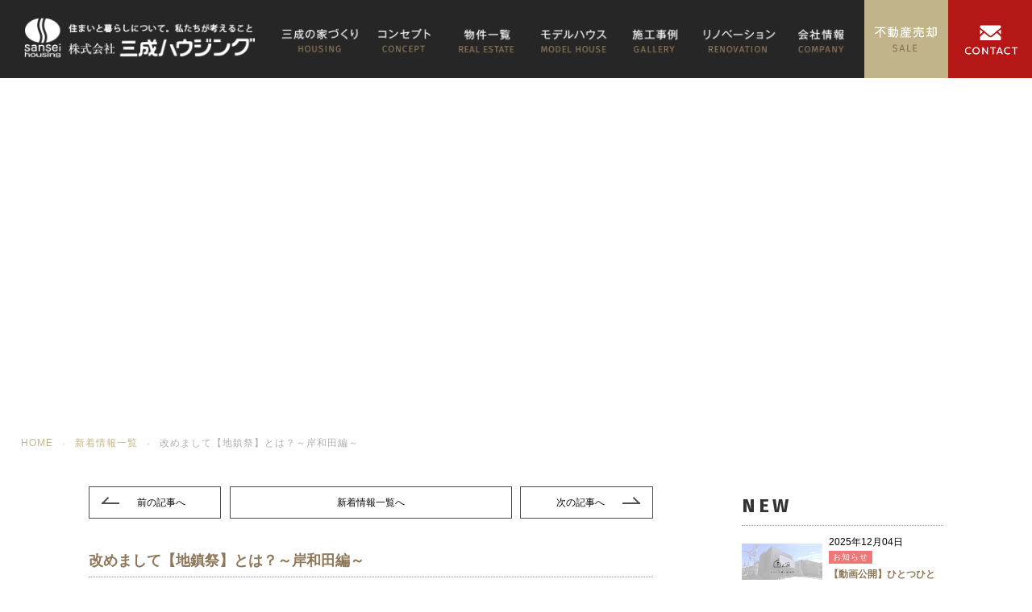

--- FILE ---
content_type: text/html; charset=UTF-8
request_url: https://www.sansei-housing.jp/2023/12/15/%E6%94%B9%E3%82%81%E3%81%BE%E3%81%97%E3%81%A6%E3%80%90%E5%9C%B0%E9%8E%AE%E7%A5%AD%E3%80%91%E3%81%A8%E3%81%AF%EF%BC%9F%EF%BD%9E%E5%B2%B8%E5%92%8C%E7%94%B0%E7%B7%A8%EF%BD%9E/
body_size: 104733
content:
<!DOCTYPE html>
<html dir="ltr" lang="ja" class="no-js">
<head>
<!-- Google tag (gtag.js) -->
<script async src="https://www.googletagmanager.com/gtag/js?id=AW-11188772935"></script>
<script>
  window.dataLayer = window.dataLayer || [];
  function gtag(){dataLayer.push(arguments);}
  gtag('js', new Date());

  gtag('config', 'AW-11188772935');
</script>
<!-- Event snippet for 資料請求・来場予約 conversion page -->
<script>
  gtag('event', 'conversion', {'send_to': 'AW-11188772935/gTuLCMzu6aYYEMfAnNcp'});
</script>
<!-- Google Tag Manager -->
<script>(function(w,d,s,l,i){w[l]=w[l]||[];w[l].push({'gtm.start':
new Date().getTime(),event:'gtm.js'});var f=d.getElementsByTagName(s)[0],
j=d.createElement(s),dl=l!='dataLayer'?'&l='+l:'';j.async=true;j.src=
'https://www.googletagmanager.com/gtm.js?id='+i+dl;f.parentNode.insertBefore(j,f);
})(window,document,'script','dataLayer','GTM-WWTL3PP');</script>
<!-- End Google Tag Manager -->
<meta charset="UTF-8">
<meta name="viewport" content="width=device-width, initial-scale=1">
<meta http-equiv="X-UA-Compatible" content="IE=edge,chrome=1">
<meta name="google-site-verification" content="2vZugEGej5qdv6IpXRk3kouNblN-VMFohtd9BrBsjHQ" />

<meta name="format-detection" content="telephone=no" />

<link href="https://www.sansei-housing.jp/wp-content/themes/sansei_ver01/css/reset.css" rel="stylesheet" type="text/css">
<link href="https://www.sansei-housing.jp/wp-content/themes/sansei_ver01/css/responsive.css" rel="stylesheet" type="text/css">
<link href="https://www.sansei-housing.jp/wp-content/themes/sansei_ver01/css/smartDrawer.css" rel="stylesheet" type="text/css">
<link href="https://www.sansei-housing.jp/wp-content/themes/sansei_ver01/css/animsition.min.css" rel="stylesheet" type="text/css">
<link href="https://www.sansei-housing.jp/wp-content/themes/sansei_ver01/css/slick.css" rel="stylesheet" type="text/css">
<link href="https://www.sansei-housing.jp/wp-content/themes/sansei_ver01/css/entry.css" rel="stylesheet" type="text/css">
<link href="https://fonts.googleapis.com/css?family=Fira+Sans:400,700&display=swap" rel="stylesheet">

<link rel="pingback" href="https://www.sansei-housing.jp/xmlrpc.php">
<title>改めまして【地鎮祭】とは？～岸和田編～ | 岸和田市の新築一戸建て・分譲住宅の株式会社三成ハウジング</title>

		<!-- All in One SEO 4.5.8 - aioseo.com -->
		<meta name="robots" content="max-image-preview:large" />
		<link rel="canonical" href="https://www.sansei-housing.jp/2023/12/15/%e6%94%b9%e3%82%81%e3%81%be%e3%81%97%e3%81%a6%e3%80%90%e5%9c%b0%e9%8e%ae%e7%a5%ad%e3%80%91%e3%81%a8%e3%81%af%ef%bc%9f%ef%bd%9e%e5%b2%b8%e5%92%8c%e7%94%b0%e7%b7%a8%ef%bd%9e/" />
		<meta name="generator" content="All in One SEO (AIOSEO) 4.5.8" />
		<script type="application/ld+json" class="aioseo-schema">
			{"@context":"https:\/\/schema.org","@graph":[{"@type":"Article","@id":"https:\/\/www.sansei-housing.jp\/2023\/12\/15\/%e6%94%b9%e3%82%81%e3%81%be%e3%81%97%e3%81%a6%e3%80%90%e5%9c%b0%e9%8e%ae%e7%a5%ad%e3%80%91%e3%81%a8%e3%81%af%ef%bc%9f%ef%bd%9e%e5%b2%b8%e5%92%8c%e7%94%b0%e7%b7%a8%ef%bd%9e\/#article","name":"\u6539\u3081\u307e\u3057\u3066\u3010\u5730\u93ae\u796d\u3011\u3068\u306f\uff1f\uff5e\u5cb8\u548c\u7530\u7de8\uff5e | \u5cb8\u548c\u7530\u5e02\u306e\u65b0\u7bc9\u4e00\u6238\u5efa\u3066\u30fb\u5206\u8b72\u4f4f\u5b85\u306e\u682a\u5f0f\u4f1a\u793e\u4e09\u6210\u30cf\u30a6\u30b8\u30f3\u30b0","headline":"\u6539\u3081\u307e\u3057\u3066\u3010\u5730\u93ae\u796d\u3011\u3068\u306f\uff1f\uff5e\u5cb8\u548c\u7530\u7de8\uff5e","author":{"@id":"https:\/\/www.sansei-housing.jp\/author\/sansei_admin\/#author"},"publisher":{"@id":"https:\/\/www.sansei-housing.jp\/#organization"},"image":{"@type":"ImageObject","url":"https:\/\/www.sansei-housing.jp\/wp-content\/uploads\/2023\/12\/1702013671.jpg","width":1920,"height":1280},"datePublished":"2023-12-15T14:01:52+09:00","dateModified":"2023-12-15T14:01:52+09:00","inLanguage":"ja","mainEntityOfPage":{"@id":"https:\/\/www.sansei-housing.jp\/2023\/12\/15\/%e6%94%b9%e3%82%81%e3%81%be%e3%81%97%e3%81%a6%e3%80%90%e5%9c%b0%e9%8e%ae%e7%a5%ad%e3%80%91%e3%81%a8%e3%81%af%ef%bc%9f%ef%bd%9e%e5%b2%b8%e5%92%8c%e7%94%b0%e7%b7%a8%ef%bd%9e\/#webpage"},"isPartOf":{"@id":"https:\/\/www.sansei-housing.jp\/2023\/12\/15\/%e6%94%b9%e3%82%81%e3%81%be%e3%81%97%e3%81%a6%e3%80%90%e5%9c%b0%e9%8e%ae%e7%a5%ad%e3%80%91%e3%81%a8%e3%81%af%ef%bc%9f%ef%bd%9e%e5%b2%b8%e5%92%8c%e7%94%b0%e7%b7%a8%ef%bd%9e\/#webpage"},"articleSection":"\u304a\u77e5\u3089\u305b, \u30d6\u30ed\u30b0\uff06\u30b3\u30e9\u30e0, \u672a\u5206\u985e, \u7269\u4ef6\u60c5\u5831"},{"@type":"BreadcrumbList","@id":"https:\/\/www.sansei-housing.jp\/2023\/12\/15\/%e6%94%b9%e3%82%81%e3%81%be%e3%81%97%e3%81%a6%e3%80%90%e5%9c%b0%e9%8e%ae%e7%a5%ad%e3%80%91%e3%81%a8%e3%81%af%ef%bc%9f%ef%bd%9e%e5%b2%b8%e5%92%8c%e7%94%b0%e7%b7%a8%ef%bd%9e\/#breadcrumblist","itemListElement":[{"@type":"ListItem","@id":"https:\/\/www.sansei-housing.jp\/#listItem","position":1,"name":"\u5bb6","item":"https:\/\/www.sansei-housing.jp\/","nextItem":"https:\/\/www.sansei-housing.jp\/2023\/#listItem"},{"@type":"ListItem","@id":"https:\/\/www.sansei-housing.jp\/2023\/#listItem","position":2,"name":"2023","item":"https:\/\/www.sansei-housing.jp\/2023\/","nextItem":"https:\/\/www.sansei-housing.jp\/2023\/12\/#listItem","previousItem":"https:\/\/www.sansei-housing.jp\/#listItem"},{"@type":"ListItem","@id":"https:\/\/www.sansei-housing.jp\/2023\/12\/#listItem","position":3,"name":"December","item":"https:\/\/www.sansei-housing.jp\/2023\/12\/","nextItem":"https:\/\/www.sansei-housing.jp\/2023\/12\/15\/#listItem","previousItem":"https:\/\/www.sansei-housing.jp\/2023\/#listItem"},{"@type":"ListItem","@id":"https:\/\/www.sansei-housing.jp\/2023\/12\/15\/#listItem","position":4,"name":"15","item":"https:\/\/www.sansei-housing.jp\/2023\/12\/15\/","nextItem":"https:\/\/www.sansei-housing.jp\/2023\/12\/15\/%e6%94%b9%e3%82%81%e3%81%be%e3%81%97%e3%81%a6%e3%80%90%e5%9c%b0%e9%8e%ae%e7%a5%ad%e3%80%91%e3%81%a8%e3%81%af%ef%bc%9f%ef%bd%9e%e5%b2%b8%e5%92%8c%e7%94%b0%e7%b7%a8%ef%bd%9e\/#listItem","previousItem":"https:\/\/www.sansei-housing.jp\/2023\/12\/#listItem"},{"@type":"ListItem","@id":"https:\/\/www.sansei-housing.jp\/2023\/12\/15\/%e6%94%b9%e3%82%81%e3%81%be%e3%81%97%e3%81%a6%e3%80%90%e5%9c%b0%e9%8e%ae%e7%a5%ad%e3%80%91%e3%81%a8%e3%81%af%ef%bc%9f%ef%bd%9e%e5%b2%b8%e5%92%8c%e7%94%b0%e7%b7%a8%ef%bd%9e\/#listItem","position":5,"name":"\u6539\u3081\u307e\u3057\u3066\u3010\u5730\u93ae\u796d\u3011\u3068\u306f\uff1f\uff5e\u5cb8\u548c\u7530\u7de8\uff5e","previousItem":"https:\/\/www.sansei-housing.jp\/2023\/12\/15\/#listItem"}]},{"@type":"Organization","@id":"https:\/\/www.sansei-housing.jp\/#organization","name":"\u682a\u5f0f\u4f1a\u793e\u4e09\u6210\u30cf\u30a6\u30b8\u30f3\u30b0","url":"https:\/\/www.sansei-housing.jp\/","logo":{"@type":"ImageObject","url":"https:\/\/www.sansei-housing.jp\/wp-content\/uploads\/2021\/06\/1622973836.jpg","@id":"https:\/\/www.sansei-housing.jp\/2023\/12\/15\/%e6%94%b9%e3%82%81%e3%81%be%e3%81%97%e3%81%a6%e3%80%90%e5%9c%b0%e9%8e%ae%e7%a5%ad%e3%80%91%e3%81%a8%e3%81%af%ef%bc%9f%ef%bd%9e%e5%b2%b8%e5%92%8c%e7%94%b0%e7%b7%a8%ef%bd%9e\/#organizationLogo","width":415,"height":415,"caption":"\u4e09\u6210\u30cf\u30a6\u30b8\u30f3\u30b0\u30ed\u30b4"},"image":{"@id":"https:\/\/www.sansei-housing.jp\/#organizationLogo"}},{"@type":"Person","@id":"https:\/\/www.sansei-housing.jp\/author\/sansei_admin\/#author","url":"https:\/\/www.sansei-housing.jp\/author\/sansei_admin\/","name":"sansei_admin","image":{"@type":"ImageObject","@id":"https:\/\/www.sansei-housing.jp\/2023\/12\/15\/%e6%94%b9%e3%82%81%e3%81%be%e3%81%97%e3%81%a6%e3%80%90%e5%9c%b0%e9%8e%ae%e7%a5%ad%e3%80%91%e3%81%a8%e3%81%af%ef%bc%9f%ef%bd%9e%e5%b2%b8%e5%92%8c%e7%94%b0%e7%b7%a8%ef%bd%9e\/#authorImage","url":"https:\/\/secure.gravatar.com\/avatar\/b3e5561172c542d6cb45838b2acc4448?s=96&d=mm&r=g","width":96,"height":96,"caption":"sansei_admin"}},{"@type":"WebPage","@id":"https:\/\/www.sansei-housing.jp\/2023\/12\/15\/%e6%94%b9%e3%82%81%e3%81%be%e3%81%97%e3%81%a6%e3%80%90%e5%9c%b0%e9%8e%ae%e7%a5%ad%e3%80%91%e3%81%a8%e3%81%af%ef%bc%9f%ef%bd%9e%e5%b2%b8%e5%92%8c%e7%94%b0%e7%b7%a8%ef%bd%9e\/#webpage","url":"https:\/\/www.sansei-housing.jp\/2023\/12\/15\/%e6%94%b9%e3%82%81%e3%81%be%e3%81%97%e3%81%a6%e3%80%90%e5%9c%b0%e9%8e%ae%e7%a5%ad%e3%80%91%e3%81%a8%e3%81%af%ef%bc%9f%ef%bd%9e%e5%b2%b8%e5%92%8c%e7%94%b0%e7%b7%a8%ef%bd%9e\/","name":"\u6539\u3081\u307e\u3057\u3066\u3010\u5730\u93ae\u796d\u3011\u3068\u306f\uff1f\uff5e\u5cb8\u548c\u7530\u7de8\uff5e | \u5cb8\u548c\u7530\u5e02\u306e\u65b0\u7bc9\u4e00\u6238\u5efa\u3066\u30fb\u5206\u8b72\u4f4f\u5b85\u306e\u682a\u5f0f\u4f1a\u793e\u4e09\u6210\u30cf\u30a6\u30b8\u30f3\u30b0","inLanguage":"ja","isPartOf":{"@id":"https:\/\/www.sansei-housing.jp\/#website"},"breadcrumb":{"@id":"https:\/\/www.sansei-housing.jp\/2023\/12\/15\/%e6%94%b9%e3%82%81%e3%81%be%e3%81%97%e3%81%a6%e3%80%90%e5%9c%b0%e9%8e%ae%e7%a5%ad%e3%80%91%e3%81%a8%e3%81%af%ef%bc%9f%ef%bd%9e%e5%b2%b8%e5%92%8c%e7%94%b0%e7%b7%a8%ef%bd%9e\/#breadcrumblist"},"author":{"@id":"https:\/\/www.sansei-housing.jp\/author\/sansei_admin\/#author"},"creator":{"@id":"https:\/\/www.sansei-housing.jp\/author\/sansei_admin\/#author"},"image":{"@type":"ImageObject","url":"https:\/\/www.sansei-housing.jp\/wp-content\/uploads\/2023\/12\/1702013671.jpg","@id":"https:\/\/www.sansei-housing.jp\/2023\/12\/15\/%e6%94%b9%e3%82%81%e3%81%be%e3%81%97%e3%81%a6%e3%80%90%e5%9c%b0%e9%8e%ae%e7%a5%ad%e3%80%91%e3%81%a8%e3%81%af%ef%bc%9f%ef%bd%9e%e5%b2%b8%e5%92%8c%e7%94%b0%e7%b7%a8%ef%bd%9e\/#mainImage","width":1920,"height":1280},"primaryImageOfPage":{"@id":"https:\/\/www.sansei-housing.jp\/2023\/12\/15\/%e6%94%b9%e3%82%81%e3%81%be%e3%81%97%e3%81%a6%e3%80%90%e5%9c%b0%e9%8e%ae%e7%a5%ad%e3%80%91%e3%81%a8%e3%81%af%ef%bc%9f%ef%bd%9e%e5%b2%b8%e5%92%8c%e7%94%b0%e7%b7%a8%ef%bd%9e\/#mainImage"},"datePublished":"2023-12-15T14:01:52+09:00","dateModified":"2023-12-15T14:01:52+09:00"},{"@type":"WebSite","@id":"https:\/\/www.sansei-housing.jp\/#website","url":"https:\/\/www.sansei-housing.jp\/","name":"\u5cb8\u548c\u7530\u5e02\u306e\u65b0\u7bc9\u4e00\u6238\u5efa\u3066\u30fb\u5206\u8b72\u4f4f\u5b85\u306e\u682a\u5f0f\u4f1a\u793e\u4e09\u6210\u30cf\u30a6\u30b8\u30f3\u30b0","description":"\u5cb8\u548c\u7530\u5e02\u3001\u8c9d\u585a\u5e02 \u5468\u8fba\u306e\u65b0\u7bc9\u4e00\u6238\u5efa\u3066\u30fb\u65b0\u7bc9\u4f4f\u5b85 \u5206\u8b72\u4f4f\u5b85\u30fb\u6ce8\u6587\u4f4f\u5b85\u306e\u8ca9\u58f2","inLanguage":"ja","publisher":{"@id":"https:\/\/www.sansei-housing.jp\/#organization"}}]}
		</script>
		<!-- All in One SEO -->

<link rel='dns-prefetch' href='//ajaxzip3.github.io' />
<link rel='dns-prefetch' href='//fonts.googleapis.com' />
<link rel="alternate" type="application/rss+xml" title="岸和田市の新築一戸建て・分譲住宅の株式会社三成ハウジング &raquo; フィード" href="https://www.sansei-housing.jp/feed/" />
<link rel="alternate" type="application/rss+xml" title="岸和田市の新築一戸建て・分譲住宅の株式会社三成ハウジング &raquo; コメントフィード" href="https://www.sansei-housing.jp/comments/feed/" />
<link rel="alternate" type="application/rss+xml" title="岸和田市の新築一戸建て・分譲住宅の株式会社三成ハウジング &raquo; 改めまして【地鎮祭】とは？～岸和田編～ のコメントのフィード" href="https://www.sansei-housing.jp/2023/12/15/%e6%94%b9%e3%82%81%e3%81%be%e3%81%97%e3%81%a6%e3%80%90%e5%9c%b0%e9%8e%ae%e7%a5%ad%e3%80%91%e3%81%a8%e3%81%af%ef%bc%9f%ef%bd%9e%e5%b2%b8%e5%92%8c%e7%94%b0%e7%b7%a8%ef%bd%9e/feed/" />
<link rel='stylesheet' id='wp-block-library-css' href='https://www.sansei-housing.jp/wp-includes/css/dist/block-library/style.min.css?ver=6.4.3' type='text/css' media='all' />
<style id='classic-theme-styles-inline-css' type='text/css'>
/*! This file is auto-generated */
.wp-block-button__link{color:#fff;background-color:#32373c;border-radius:9999px;box-shadow:none;text-decoration:none;padding:calc(.667em + 2px) calc(1.333em + 2px);font-size:1.125em}.wp-block-file__button{background:#32373c;color:#fff;text-decoration:none}
</style>
<style id='global-styles-inline-css' type='text/css'>
body{--wp--preset--color--black: #000000;--wp--preset--color--cyan-bluish-gray: #abb8c3;--wp--preset--color--white: #ffffff;--wp--preset--color--pale-pink: #f78da7;--wp--preset--color--vivid-red: #cf2e2e;--wp--preset--color--luminous-vivid-orange: #ff6900;--wp--preset--color--luminous-vivid-amber: #fcb900;--wp--preset--color--light-green-cyan: #7bdcb5;--wp--preset--color--vivid-green-cyan: #00d084;--wp--preset--color--pale-cyan-blue: #8ed1fc;--wp--preset--color--vivid-cyan-blue: #0693e3;--wp--preset--color--vivid-purple: #9b51e0;--wp--preset--gradient--vivid-cyan-blue-to-vivid-purple: linear-gradient(135deg,rgba(6,147,227,1) 0%,rgb(155,81,224) 100%);--wp--preset--gradient--light-green-cyan-to-vivid-green-cyan: linear-gradient(135deg,rgb(122,220,180) 0%,rgb(0,208,130) 100%);--wp--preset--gradient--luminous-vivid-amber-to-luminous-vivid-orange: linear-gradient(135deg,rgba(252,185,0,1) 0%,rgba(255,105,0,1) 100%);--wp--preset--gradient--luminous-vivid-orange-to-vivid-red: linear-gradient(135deg,rgba(255,105,0,1) 0%,rgb(207,46,46) 100%);--wp--preset--gradient--very-light-gray-to-cyan-bluish-gray: linear-gradient(135deg,rgb(238,238,238) 0%,rgb(169,184,195) 100%);--wp--preset--gradient--cool-to-warm-spectrum: linear-gradient(135deg,rgb(74,234,220) 0%,rgb(151,120,209) 20%,rgb(207,42,186) 40%,rgb(238,44,130) 60%,rgb(251,105,98) 80%,rgb(254,248,76) 100%);--wp--preset--gradient--blush-light-purple: linear-gradient(135deg,rgb(255,206,236) 0%,rgb(152,150,240) 100%);--wp--preset--gradient--blush-bordeaux: linear-gradient(135deg,rgb(254,205,165) 0%,rgb(254,45,45) 50%,rgb(107,0,62) 100%);--wp--preset--gradient--luminous-dusk: linear-gradient(135deg,rgb(255,203,112) 0%,rgb(199,81,192) 50%,rgb(65,88,208) 100%);--wp--preset--gradient--pale-ocean: linear-gradient(135deg,rgb(255,245,203) 0%,rgb(182,227,212) 50%,rgb(51,167,181) 100%);--wp--preset--gradient--electric-grass: linear-gradient(135deg,rgb(202,248,128) 0%,rgb(113,206,126) 100%);--wp--preset--gradient--midnight: linear-gradient(135deg,rgb(2,3,129) 0%,rgb(40,116,252) 100%);--wp--preset--font-size--small: 13px;--wp--preset--font-size--medium: 20px;--wp--preset--font-size--large: 36px;--wp--preset--font-size--x-large: 42px;--wp--preset--spacing--20: 0.44rem;--wp--preset--spacing--30: 0.67rem;--wp--preset--spacing--40: 1rem;--wp--preset--spacing--50: 1.5rem;--wp--preset--spacing--60: 2.25rem;--wp--preset--spacing--70: 3.38rem;--wp--preset--spacing--80: 5.06rem;--wp--preset--shadow--natural: 6px 6px 9px rgba(0, 0, 0, 0.2);--wp--preset--shadow--deep: 12px 12px 50px rgba(0, 0, 0, 0.4);--wp--preset--shadow--sharp: 6px 6px 0px rgba(0, 0, 0, 0.2);--wp--preset--shadow--outlined: 6px 6px 0px -3px rgba(255, 255, 255, 1), 6px 6px rgba(0, 0, 0, 1);--wp--preset--shadow--crisp: 6px 6px 0px rgba(0, 0, 0, 1);}:where(.is-layout-flex){gap: 0.5em;}:where(.is-layout-grid){gap: 0.5em;}body .is-layout-flow > .alignleft{float: left;margin-inline-start: 0;margin-inline-end: 2em;}body .is-layout-flow > .alignright{float: right;margin-inline-start: 2em;margin-inline-end: 0;}body .is-layout-flow > .aligncenter{margin-left: auto !important;margin-right: auto !important;}body .is-layout-constrained > .alignleft{float: left;margin-inline-start: 0;margin-inline-end: 2em;}body .is-layout-constrained > .alignright{float: right;margin-inline-start: 2em;margin-inline-end: 0;}body .is-layout-constrained > .aligncenter{margin-left: auto !important;margin-right: auto !important;}body .is-layout-constrained > :where(:not(.alignleft):not(.alignright):not(.alignfull)){max-width: var(--wp--style--global--content-size);margin-left: auto !important;margin-right: auto !important;}body .is-layout-constrained > .alignwide{max-width: var(--wp--style--global--wide-size);}body .is-layout-flex{display: flex;}body .is-layout-flex{flex-wrap: wrap;align-items: center;}body .is-layout-flex > *{margin: 0;}body .is-layout-grid{display: grid;}body .is-layout-grid > *{margin: 0;}:where(.wp-block-columns.is-layout-flex){gap: 2em;}:where(.wp-block-columns.is-layout-grid){gap: 2em;}:where(.wp-block-post-template.is-layout-flex){gap: 1.25em;}:where(.wp-block-post-template.is-layout-grid){gap: 1.25em;}.has-black-color{color: var(--wp--preset--color--black) !important;}.has-cyan-bluish-gray-color{color: var(--wp--preset--color--cyan-bluish-gray) !important;}.has-white-color{color: var(--wp--preset--color--white) !important;}.has-pale-pink-color{color: var(--wp--preset--color--pale-pink) !important;}.has-vivid-red-color{color: var(--wp--preset--color--vivid-red) !important;}.has-luminous-vivid-orange-color{color: var(--wp--preset--color--luminous-vivid-orange) !important;}.has-luminous-vivid-amber-color{color: var(--wp--preset--color--luminous-vivid-amber) !important;}.has-light-green-cyan-color{color: var(--wp--preset--color--light-green-cyan) !important;}.has-vivid-green-cyan-color{color: var(--wp--preset--color--vivid-green-cyan) !important;}.has-pale-cyan-blue-color{color: var(--wp--preset--color--pale-cyan-blue) !important;}.has-vivid-cyan-blue-color{color: var(--wp--preset--color--vivid-cyan-blue) !important;}.has-vivid-purple-color{color: var(--wp--preset--color--vivid-purple) !important;}.has-black-background-color{background-color: var(--wp--preset--color--black) !important;}.has-cyan-bluish-gray-background-color{background-color: var(--wp--preset--color--cyan-bluish-gray) !important;}.has-white-background-color{background-color: var(--wp--preset--color--white) !important;}.has-pale-pink-background-color{background-color: var(--wp--preset--color--pale-pink) !important;}.has-vivid-red-background-color{background-color: var(--wp--preset--color--vivid-red) !important;}.has-luminous-vivid-orange-background-color{background-color: var(--wp--preset--color--luminous-vivid-orange) !important;}.has-luminous-vivid-amber-background-color{background-color: var(--wp--preset--color--luminous-vivid-amber) !important;}.has-light-green-cyan-background-color{background-color: var(--wp--preset--color--light-green-cyan) !important;}.has-vivid-green-cyan-background-color{background-color: var(--wp--preset--color--vivid-green-cyan) !important;}.has-pale-cyan-blue-background-color{background-color: var(--wp--preset--color--pale-cyan-blue) !important;}.has-vivid-cyan-blue-background-color{background-color: var(--wp--preset--color--vivid-cyan-blue) !important;}.has-vivid-purple-background-color{background-color: var(--wp--preset--color--vivid-purple) !important;}.has-black-border-color{border-color: var(--wp--preset--color--black) !important;}.has-cyan-bluish-gray-border-color{border-color: var(--wp--preset--color--cyan-bluish-gray) !important;}.has-white-border-color{border-color: var(--wp--preset--color--white) !important;}.has-pale-pink-border-color{border-color: var(--wp--preset--color--pale-pink) !important;}.has-vivid-red-border-color{border-color: var(--wp--preset--color--vivid-red) !important;}.has-luminous-vivid-orange-border-color{border-color: var(--wp--preset--color--luminous-vivid-orange) !important;}.has-luminous-vivid-amber-border-color{border-color: var(--wp--preset--color--luminous-vivid-amber) !important;}.has-light-green-cyan-border-color{border-color: var(--wp--preset--color--light-green-cyan) !important;}.has-vivid-green-cyan-border-color{border-color: var(--wp--preset--color--vivid-green-cyan) !important;}.has-pale-cyan-blue-border-color{border-color: var(--wp--preset--color--pale-cyan-blue) !important;}.has-vivid-cyan-blue-border-color{border-color: var(--wp--preset--color--vivid-cyan-blue) !important;}.has-vivid-purple-border-color{border-color: var(--wp--preset--color--vivid-purple) !important;}.has-vivid-cyan-blue-to-vivid-purple-gradient-background{background: var(--wp--preset--gradient--vivid-cyan-blue-to-vivid-purple) !important;}.has-light-green-cyan-to-vivid-green-cyan-gradient-background{background: var(--wp--preset--gradient--light-green-cyan-to-vivid-green-cyan) !important;}.has-luminous-vivid-amber-to-luminous-vivid-orange-gradient-background{background: var(--wp--preset--gradient--luminous-vivid-amber-to-luminous-vivid-orange) !important;}.has-luminous-vivid-orange-to-vivid-red-gradient-background{background: var(--wp--preset--gradient--luminous-vivid-orange-to-vivid-red) !important;}.has-very-light-gray-to-cyan-bluish-gray-gradient-background{background: var(--wp--preset--gradient--very-light-gray-to-cyan-bluish-gray) !important;}.has-cool-to-warm-spectrum-gradient-background{background: var(--wp--preset--gradient--cool-to-warm-spectrum) !important;}.has-blush-light-purple-gradient-background{background: var(--wp--preset--gradient--blush-light-purple) !important;}.has-blush-bordeaux-gradient-background{background: var(--wp--preset--gradient--blush-bordeaux) !important;}.has-luminous-dusk-gradient-background{background: var(--wp--preset--gradient--luminous-dusk) !important;}.has-pale-ocean-gradient-background{background: var(--wp--preset--gradient--pale-ocean) !important;}.has-electric-grass-gradient-background{background: var(--wp--preset--gradient--electric-grass) !important;}.has-midnight-gradient-background{background: var(--wp--preset--gradient--midnight) !important;}.has-small-font-size{font-size: var(--wp--preset--font-size--small) !important;}.has-medium-font-size{font-size: var(--wp--preset--font-size--medium) !important;}.has-large-font-size{font-size: var(--wp--preset--font-size--large) !important;}.has-x-large-font-size{font-size: var(--wp--preset--font-size--x-large) !important;}
.wp-block-navigation a:where(:not(.wp-element-button)){color: inherit;}
:where(.wp-block-post-template.is-layout-flex){gap: 1.25em;}:where(.wp-block-post-template.is-layout-grid){gap: 1.25em;}
:where(.wp-block-columns.is-layout-flex){gap: 2em;}:where(.wp-block-columns.is-layout-grid){gap: 2em;}
.wp-block-pullquote{font-size: 1.5em;line-height: 1.6;}
</style>
<link rel='stylesheet' id='responsive-lightbox-prettyphoto-css' href='https://www.sansei-housing.jp/wp-content/plugins/responsive-lightbox/assets/prettyphoto/prettyPhoto.min.css?ver=2.4.6' type='text/css' media='all' />
<link rel='stylesheet' id='twentysixteen-fonts-css' href='https://fonts.googleapis.com/css?family=Merriweather%3A400%2C700%2C900%2C400italic%2C700italic%2C900italic%7CMontserrat%3A400%2C700%7CInconsolata%3A400&#038;subset=latin%2Clatin-ext' type='text/css' media='all' />
<link rel='stylesheet' id='twentysixteen-style-css' href='https://www.sansei-housing.jp/wp-content/themes/sansei_ver01/style.css?ver=6.4.3' type='text/css' media='all' />
<script type="text/javascript" src="https://www.sansei-housing.jp/wp-includes/js/jquery/jquery.min.js?ver=3.7.1" id="jquery-core-js"></script>
<script type="text/javascript" src="https://www.sansei-housing.jp/wp-includes/js/jquery/jquery-migrate.min.js?ver=3.4.1" id="jquery-migrate-js"></script>
<script type="text/javascript" src="https://www.sansei-housing.jp/wp-content/plugins/responsive-lightbox/assets/prettyphoto/jquery.prettyPhoto.min.js?ver=2.4.6" id="responsive-lightbox-prettyphoto-js"></script>
<script type="text/javascript" src="https://www.sansei-housing.jp/wp-includes/js/underscore.min.js?ver=1.13.4" id="underscore-js"></script>
<script type="text/javascript" src="https://www.sansei-housing.jp/wp-content/plugins/responsive-lightbox/assets/infinitescroll/infinite-scroll.pkgd.min.js?ver=6.4.3" id="responsive-lightbox-infinite-scroll-js"></script>
<script type="text/javascript" id="responsive-lightbox-js-before">
/* <![CDATA[ */
var rlArgs = {"script":"prettyphoto","selector":"lightbox","customEvents":"","activeGalleries":true,"animationSpeed":"normal","slideshow":false,"slideshowDelay":5000,"slideshowAutoplay":false,"opacity":"0.75","showTitle":true,"allowResize":true,"allowExpand":true,"width":1080,"height":720,"separator":"\/","theme":"pp_default","horizontalPadding":20,"hideFlash":false,"wmode":"opaque","videoAutoplay":false,"modal":false,"deeplinking":false,"overlayGallery":true,"keyboardShortcuts":true,"social":false,"woocommerce_gallery":false,"ajaxurl":"https:\/\/www.sansei-housing.jp\/wp-admin\/admin-ajax.php","nonce":"b14dd25001","preview":false,"postId":3813,"scriptExtension":false};
/* ]]> */
</script>
<script type="text/javascript" src="https://www.sansei-housing.jp/wp-content/plugins/responsive-lightbox/js/front.js?ver=2.4.6" id="responsive-lightbox-js"></script>
<link rel="https://api.w.org/" href="https://www.sansei-housing.jp/wp-json/" /><link rel="alternate" type="application/json" href="https://www.sansei-housing.jp/wp-json/wp/v2/posts/3813" /><link rel="EditURI" type="application/rsd+xml" title="RSD" href="https://www.sansei-housing.jp/xmlrpc.php?rsd" />
<meta name="generator" content="WordPress 6.4.3" />
<link rel='shortlink' href='https://www.sansei-housing.jp/?p=3813' />
<link rel="alternate" type="application/json+oembed" href="https://www.sansei-housing.jp/wp-json/oembed/1.0/embed?url=https%3A%2F%2Fwww.sansei-housing.jp%2F2023%2F12%2F15%2F%25e6%2594%25b9%25e3%2582%2581%25e3%2581%25be%25e3%2581%2597%25e3%2581%25a6%25e3%2580%2590%25e5%259c%25b0%25e9%258e%25ae%25e7%25a5%25ad%25e3%2580%2591%25e3%2581%25a8%25e3%2581%25af%25ef%25bc%259f%25ef%25bd%259e%25e5%25b2%25b8%25e5%2592%258c%25e7%2594%25b0%25e7%25b7%25a8%25ef%25bd%259e%2F" />
<link rel="alternate" type="text/xml+oembed" href="https://www.sansei-housing.jp/wp-json/oembed/1.0/embed?url=https%3A%2F%2Fwww.sansei-housing.jp%2F2023%2F12%2F15%2F%25e6%2594%25b9%25e3%2582%2581%25e3%2581%25be%25e3%2581%2597%25e3%2581%25a6%25e3%2580%2590%25e5%259c%25b0%25e9%258e%25ae%25e7%25a5%25ad%25e3%2580%2591%25e3%2581%25a8%25e3%2581%25af%25ef%25bc%259f%25ef%25bd%259e%25e5%25b2%25b8%25e5%2592%258c%25e7%2594%25b0%25e7%25b7%25a8%25ef%25bd%259e%2F&#038;format=xml" />
<noscript><style>.lazyload[data-src]{display:none !important;}</style></noscript><style>.lazyload{background-image:none !important;}.lazyload:before{background-image:none !important;}</style><link rel="icon" href="https://www.sansei-housing.jp/wp-content/uploads/2022/03/1647232474-32x32.png" sizes="32x32" />
<link rel="icon" href="https://www.sansei-housing.jp/wp-content/uploads/2022/03/1647232474-192x192.png" sizes="192x192" />
<link rel="apple-touch-icon" href="https://www.sansei-housing.jp/wp-content/uploads/2022/03/1647232474-180x180.png" />
<meta name="msapplication-TileImage" content="https://www.sansei-housing.jp/wp-content/uploads/2022/03/1647232474-270x270.png" />

<script type="text/javascript" src="//ajax.googleapis.com/ajax/libs/jquery/1.9.1/jquery.min.js"></script>
<script src="https://www.sansei-housing.jp/wp-content/themes/sansei_ver01/js/jquery.util.js"></script>
<script src="https://www.sansei-housing.jp/wp-content/themes/sansei_ver01/js/jquery.easing.1.3.js"></script>
<script src="https://www.sansei-housing.jp/wp-content/themes/sansei_ver01/js/animsition.min.js"></script>
<script src="https://www.sansei-housing.jp/wp-content/themes/sansei_ver01/js/smartdrawer.js"></script>
<script src="https://www.sansei-housing.jp/wp-content/themes/sansei_ver01/js/slick.min.js"></script>
<script src="https://www.sansei-housing.jp/wp-content/themes/sansei_ver01/js/jquery.cookie.js"></script>




<script>
	jQuery(function($){
	//header高さ調整
	$(window).on('load resize', function(){
		var header_ht = $('header').innerHeight();
		var header_adj = 0;
			if (window.matchMedia('screen and (max-width:768px)').matches){
				$('main').css('padding-top', header_ht + header_adj +'px');
			}else {
				$('main').css('padding-top', '0');
			}
		});
	});
</script>


<script>

jQuery(function($){

	$('.animsition').animsition();

	//NEWマーク
	setInterval(function(){
		$('.new').fadeOut(800,function(){$(this).fadeIn(800)});
	},2000);

	//トップに戻るボタン
	var pagetop = $('.page_top');
	$(window).scroll(function (){
		if($(this).scrollTop() > 200){
			pagetop.fadeIn(1500, 'easeOutExpo');
		}else{
			pagetop.fadeOut(1500, 'easeOutExpo');
		}
	});



});
</script>

<script>
  (function(i,s,o,g,r,a,m){i['GoogleAnalyticsObject']=r;i[r]=i[r]||function(){
  (i[r].q=i[r].q||[]).push(arguments)},i[r].l=1*new Date();a=s.createElement(o),
  m=s.getElementsByTagName(o)[0];a.async=1;a.src=g;m.parentNode.insertBefore(a,m)
  })(window,document,'script','https://www.google-analytics.com/analytics.js','ga');

  ga('create', 'UA-97022070-1', 'auto');
  ga('send', 'pageview');

</script>
	
</head>
<body class="post-template-default single single-post postid-3813 single-format-standard">
<!-- Google Tag Manager (noscript) -->
<noscript><iframe src="https://www.googletagmanager.com/ns.html?id=GTM-WWTL3PP"
height="0" width="0" style="display:none;visibility:hidden"></iframe></noscript>
<!-- End Google Tag Manager (noscript) -->
<span class="close"></span>
<div id="fb-root"></div>
<script async defer crossorigin="anonymous" src="https://connect.facebook.net/ja_JP/sdk.js#xfbml=1&version=v4.0"></script>

	<div id="container" class="animsition">

<header>
	<div class="clearfix">
		<h1><a href="https://www.sansei-housing.jp/" class="op"><img src="[data-uri]" alt="住まいと暮らしについて。私たちが考えること　株式会社三成ハウジング" data-src="https://www.sansei-housing.jp/wp-content/themes/sansei_ver01/images/common/logo.png" decoding="async" class="lazyload" data-eio-rwidth="302" data-eio-rheight="53"><noscript><img src="https://www.sansei-housing.jp/wp-content/themes/sansei_ver01/images/common/logo.png" alt="住まいと暮らしについて。私たちが考えること　株式会社三成ハウジング" data-eio="l"></noscript></a></h1>
		<div class="sd-trigger pc_none"><span></span><span></span><span></span><span class="sd-trigger-menu">MENU</span></div>
		<a href="https://www.sansei-housing.jp/contact/" class="sp_tel pc_none"><img src="[data-uri]" class="respon lazyload" alt="0724232325" data-src="https://www.sansei-housing.jp/wp-content/themes/sansei_ver01/images/common/btn_spmail.gif" decoding="async" data-eio-rwidth="180" data-eio-rheight="180"><noscript><img src="https://www.sansei-housing.jp/wp-content/themes/sansei_ver01/images/common/btn_spmail.gif" class="respon" alt="0724232325" data-eio="l"></noscript></a>
		<a href="tel:0724232325" class="sp_tel pc_none"><img src="[data-uri]" class="respon lazyload" alt="0724232325" data-src="https://www.sansei-housing.jp/wp-content/themes/sansei_ver01/images/common/btn_sptel.gif" decoding="async" data-eio-rwidth="180" data-eio-rheight="180"><noscript><img src="https://www.sansei-housing.jp/wp-content/themes/sansei_ver01/images/common/btn_sptel.gif" class="respon" alt="0724232325" data-eio="l"></noscript></a>
		<nav id="sd">
			<ul class="drawer_contact pc_none clearfix">
				<li><a href="tel:0724232325"><img src="[data-uri]" alt="" data-src="https://www.sansei-housing.jp/wp-content/themes/sansei_ver01/images/common/drawer_tel.gif" decoding="async" class="lazyload" data-eio-rwidth="400" data-eio-rheight="140"><noscript><img src="https://www.sansei-housing.jp/wp-content/themes/sansei_ver01/images/common/drawer_tel.gif" alt="" data-eio="l"></noscript></a></li>
				<li><a href="https://www.sansei-housing.jp/contact/"><img src="[data-uri]" alt="お問い合わせ" data-src="https://www.sansei-housing.jp/wp-content/themes/sansei_ver01/images/common/drawer_mail.gif" decoding="async" class="lazyload" data-eio-rwidth="400" data-eio-rheight="140"><noscript><img src="https://www.sansei-housing.jp/wp-content/themes/sansei_ver01/images/common/drawer_mail.gif" alt="お問い合わせ" data-eio="l"></noscript></a></li>
			</ul>
			<ul class="g_nav clearfix">
				<li class="pc_none"><a href="https://www.sansei-housing.jp/">トップページ</a></li>

				<li><a href="https://www.sansei-housing.jp/makepolicy/"><img src="[data-uri]" alt="三成の家づくり" data-src="https://www.sansei-housing.jp/wp-content/themes/sansei_ver01/images/common/nav01.png" decoding="async" class="lazyload" data-eio-rwidth="218" data-eio-rheight="200"><noscript><img src="https://www.sansei-housing.jp/wp-content/themes/sansei_ver01/images/common/nav01.png" alt="三成の家づくり" data-eio="l"></noscript><span>三成の家づくり</span></a></li>
				<li><a href="https://www.sansei-housing.jp/concept/"><img src="[data-uri]" alt="コンセプト" data-src="https://www.sansei-housing.jp/wp-content/themes/sansei_ver01/images/common/nav09.png" decoding="async" class="lazyload" data-eio-rwidth="218" data-eio-rheight="200"><noscript><img src="https://www.sansei-housing.jp/wp-content/themes/sansei_ver01/images/common/nav09.png" alt="コンセプト" data-eio="l"></noscript><span>コンセプト</span></a></li>
				<li><a href="https://www.sansei-housing.jp/realestate-list/"><img src="[data-uri]" alt="物件一覧" data-src="https://www.sansei-housing.jp/wp-content/themes/sansei_ver01/images/common/nav02.png" decoding="async" class="lazyload" data-eio-rwidth="218" data-eio-rheight="200"><noscript><img src="https://www.sansei-housing.jp/wp-content/themes/sansei_ver01/images/common/nav02.png" alt="物件一覧" data-eio="l"></noscript><span>物件一覧</span></a></li>
				<li><a href="https://www.sansei-housing.jp/model_list/"><img src="[data-uri]" alt="モデルハウス" data-src="https://www.sansei-housing.jp/wp-content/themes/sansei_ver01/images/common/nav03.png" decoding="async" class="lazyload" data-eio-rwidth="218" data-eio-rheight="200"><noscript><img src="https://www.sansei-housing.jp/wp-content/themes/sansei_ver01/images/common/nav03.png" alt="モデルハウス" data-eio="l"></noscript><span>モデルハウス</span></a></li>

				<li class="pc_none"><a href="https://www.sansei-housing.jp/housing/">F'sシリーズのこだわり</a></li>

				<li><a href="https://www.sansei-housing.jp/gallery/"><img src="[data-uri]" alt="施工事例" data-src="https://www.sansei-housing.jp/wp-content/themes/sansei_ver01/images/common/nav04.png" decoding="async" class="lazyload" data-eio-rwidth="218" data-eio-rheight="200"><noscript><img src="https://www.sansei-housing.jp/wp-content/themes/sansei_ver01/images/common/nav04.png" alt="施工事例" data-eio="l"></noscript><span>施工事例フォトギャラリー</span></a></li>
				<li class="pc_none"><a href="https://www.sansei-housing.jp/sale/">不動産売却</a></li>

				<li><a href="https://www.sansei-housing.jp/renovation/"><img src="[data-uri]" alt="リノベーション" data-src="https://www.sansei-housing.jp/wp-content/themes/sansei_ver01/images/common/nav08.png" decoding="async" class="lazyload" data-eio-rwidth="218" data-eio-rheight="200"><noscript><img src="https://www.sansei-housing.jp/wp-content/themes/sansei_ver01/images/common/nav08.png" alt="リノベーション" data-eio="l"></noscript><span>リノベーション</span></a></li>

				<li><a href="https://www.sansei-housing.jp/company/"><img src="[data-uri]" alt="会社情報" data-src="https://www.sansei-housing.jp/wp-content/themes/sansei_ver01/images/common/nav05.png" decoding="async" class="lazyload" data-eio-rwidth="218" data-eio-rheight="200"><noscript><img src="https://www.sansei-housing.jp/wp-content/themes/sansei_ver01/images/common/nav05.png" alt="会社情報" data-eio="l"></noscript><span>会社情報</span></a></li>

				<li class="tb_none h_nav_sale"><a href="https://www.sansei-housing.jp/sale/"><img src="[data-uri]" class="respon lazyload" alt="不動産売却" width="200" height="auto" data-src="https://www.sansei-housing.jp/wp-content/themes/sansei_ver01/images/common/nav06.png" decoding="async" data-eio-rwidth="200" data-eio-rheight="200"><noscript><img src="https://www.sansei-housing.jp/wp-content/themes/sansei_ver01/images/common/nav06.png" class="respon" alt="不動産売却" width="200" height="auto" data-eio="l"></noscript></a></li>
				<li class="tb_none h_nav_con"><a href="https://www.sansei-housing.jp/contact"><img src="[data-uri]" class="respon lazyload" alt="お問い合わせ" width="200" height="auto" data-src="https://www.sansei-housing.jp/wp-content/themes/sansei_ver01/images/common/nav07.png" decoding="async" data-eio-rwidth="200" data-eio-rheight="200"><noscript><img src="https://www.sansei-housing.jp/wp-content/themes/sansei_ver01/images/common/nav07.png" class="respon" alt="お問い合わせ" width="200" height="auto" data-eio="l"></noscript></a></li>

				<li class="pc_none"><a href="https://www.sansei-housing.jp/news-list/">新着情報</a></li>
			</ul>
		</nav>
	</div>

	<ul class="sp_nav clearfix pc_none">
		<li><a href="https://www.sansei-housing.jp/housing/" class="op"><img src="[data-uri]" alt="三成の家づくり" data-src="https://www.sansei-housing.jp/wp-content/themes/sansei_ver01/images/common/nav01.png" decoding="async" class="lazyload" data-eio-rwidth="218" data-eio-rheight="200"><noscript><img src="https://www.sansei-housing.jp/wp-content/themes/sansei_ver01/images/common/nav01.png" alt="三成の家づくり" data-eio="l"></noscript></a></li>
		<li><a href="https://www.sansei-housing.jp/realestate-list/" class="op"><img src="[data-uri]" alt="物件一覧" data-src="https://www.sansei-housing.jp/wp-content/themes/sansei_ver01/images/common/nav02.png" decoding="async" class="lazyload" data-eio-rwidth="218" data-eio-rheight="200"><noscript><img src="https://www.sansei-housing.jp/wp-content/themes/sansei_ver01/images/common/nav02.png" alt="物件一覧" data-eio="l"></noscript></a></li>
		<li><a href="https://www.sansei-housing.jp/gallery/" class="op"><img src="[data-uri]" alt="施工事例" data-src="https://www.sansei-housing.jp/wp-content/themes/sansei_ver01/images/common/nav04.png" decoding="async" class="lazyload" data-eio-rwidth="218" data-eio-rheight="200"><noscript><img src="https://www.sansei-housing.jp/wp-content/themes/sansei_ver01/images/common/nav04.png" alt="施工事例" data-eio="l"></noscript></a></li>
		<li><a href="https://www.sansei-housing.jp/sale/" class="op"><img src="[data-uri]" alt="不動産売却" data-src="https://www.sansei-housing.jp/wp-content/themes/sansei_ver01/images/common/nav06.png" decoding="async" class="lazyload" data-eio-rwidth="200" data-eio-rheight="200"><noscript><img src="https://www.sansei-housing.jp/wp-content/themes/sansei_ver01/images/common/nav06.png" alt="不動産売却" data-eio="l"></noscript></a></li>
	</ul>
</header>
<main>

		<article>
			<div class="under_mv">
				<div class="under_mv_img">
					<img src="[data-uri]" class="respon lazyload" alt="株式会社三成ハウジング" data-src="https://www.sansei-housing.jp/wp-content/themes/sansei_ver01/images/news-list/mv.jpg" decoding="async" data-eio-rwidth="2700" data-eio-rheight="900"><noscript><img src="https://www.sansei-housing.jp/wp-content/themes/sansei_ver01/images/news-list/mv.jpg" class="respon" alt="株式会社三成ハウジング" data-eio="l"></noscript>
				</div>
				<div class="inner_frame">
					<img src="[data-uri]" class="under_mv_bg lazyload" alt="NEWS" data-src="https://www.sansei-housing.jp/wp-content/themes/sansei_ver01/images/news-list/mv_bg_text.png" decoding="async" data-eio-rwidth="714" data-eio-rheight="174"><noscript><img src="https://www.sansei-housing.jp/wp-content/themes/sansei_ver01/images/news-list/mv_bg_text.png" class="under_mv_bg" alt="NEWS" data-eio="l"></noscript>
				</div>
				<div class="inner_frame">
					<div class="under_mv_text">
						<h2 class="lh_20">
							<span class="fira text_bold">新着情報</span><br>
						</h2>
						<p class="lh_25">イベント情報や、物件の最新情報を発信しています。</p>
					</div>
				</div>
			</div><!-- under_mv END -->

			<ul class="pan_nav clearfix">
				<li><a href="https://www.sansei-housing.jp/">HOME</a></li>
				<li><a href="https://www.sansei-housing.jp/news-list/">新着情報一覧</a></li>
				<li>改めまして【地鎮祭】とは？～岸和田編～</li>
			</ul>


			<div class="inner_frame clearfix news_detail p_t40 p_b100 page_end">
				<div class="content">
					<ul class="single_pager clearfix m_b40">
						<li class="single_prev"><a href="https://www.sansei-housing.jp/2023/12/26/%e4%b8%89%e6%88%90%e3%83%8f%e3%82%a6%e3%82%b8%e3%83%b3%e3%82%b0%e3%82%88%e3%82%8a%e5%b9%b4%e6%9c%ab%e3%81%ae%e3%81%94%e6%8c%a8%e6%8b%b6%e3%81%a7%e3%81%99%e3%80%82/" rel="next">前の記事へ</a></li>
						<li class="single_list"><a href="https://www.sansei-housing.jp/news-list/"><span>新着情報</span>一覧へ</a></li>
						<li class="single_next"><a href="https://www.sansei-housing.jp/2023/12/08/%e6%99%b4%e5%a4%a9%e3%81%ae%e4%b8%ad%e3%80%90%e5%9c%b0%e9%8e%ae%e7%a5%ad%e3%80%91%e3%81%8c%e7%84%a1%e4%ba%8b%e3%81%ab%e8%a1%8c%e3%82%8f%e3%82%8c%e3%81%be%e3%81%97%e3%81%9f%ef%bc%81/" rel="prev">次の記事へ</a></li>
					</ul><!-- single_pager END -->


					<h2 class="entry_ttl text_gold2 text_18 lh_14">改めまして【地鎮祭】とは？～岸和田編～</h2>
					<p class="entry_date"><span class="text_11">2023年12月15日</span>&nbsp;<a href="https://www.sansei-housing.jp/category/cat_news/" class="cat_label cat_news">お知らせ</a><a href="https://www.sansei-housing.jp/category/blog-and-column/" class="cat_label blog-and-column">ブログ＆コラム</a><a href="https://www.sansei-housing.jp/category/cat_estate/" class="cat_label cat_estate">物件情報</a></p>
					<div class="entry_content p_t30 p_b80">
						<h5>こんにちは。三成ハウジングです(^^)/</h5>
<p>いつもご覧いただきありがとうございます。</p>
<p>先日の記事で<a href="https://www.sansei-housing.jp/2023/12/08/%e6%99%b4%e5%a4%a9%e3%81%ae%e4%b8%ad%e3%80%90%e5%9c%b0%e9%8e%ae%e7%a5%ad%e3%80%91%e3%81%8c%e7%84%a1%e4%ba%8b%e3%81%ab%e8%a1%8c%e3%82%8f%e3%82%8c%e3%81%be%e3%81%97%e3%81%9f%ef%bc%81/">晴天の中【地鎮祭】が無事に行われました！</a></p>
<p>お知らせいたしました【地鎮祭とは？】【関西と関東で違いがある？！】を本日は書きたいと思います。</p>
<p>(長いですがお付き合いください(笑)</p>
<h5>【地鎮祭とは？】</h5>
<p>これから工事を始めるにあたり、その土地の神様をお祀りし土地を利用させていただくことの許しを得る、ご挨拶を</p>
<p>するお祭りのようなものです。もちろんここから始まる工事の無事進行や完了、その土地・建造物が末永く安全堅固</p>
<p>であることを祈願いたします。</p>
<p>まず神主さんがお供えや参列者を清め、祝詞をあげ土地の四隅へ紙吹雪をヒラヒラと美しく撒き四方を祓います。</p>
<p>お供え物には、お米や奉献酒、塩、鯛、昆布などの海の幸。そして野の幸(野菜）。山の幸(果物）などがあります。</p>
<p>その後、【地鎮の儀】がメインイベントです。</p>
<p>今では土地を平らにする際は機械を使いますが、昔は鎌で草を刈り、鍬で土地を掘り起こし、鋤で土地を平らにしていたことから【地を平らにしこれからお家を建てます】という許可を氏神様からいただくという意味があります。</p>
<p>【地鎮の儀】とは～岸和田編～</p>
<p>①刈初めの儀（かりそめのぎ）【鎌】設計士</p>
<p>②鋤取の儀【鋤】施主様</p>
<p>③鎮物埋納の儀（しずめものまいのうのぎ）【鎮物】神主</p>
<p>④穿初めの儀【鍬】施工者</p>
<p>がありますが岸和田でも地域によってさまざまなやり方があり、さらには関西圏内でも</p>
<p>多種多様あるそうです。</p>
<h5>【関西と関東で地鎮祭のやり方が異なる？！】</h5>
<p>まず儀式が始まってすぐにわかるのが</p>
<p>【座る位置】関西と関東では左右逆だそうです。</p>
<p>エスカレーターなんかも逆に並びますよね(笑)あれと同じです。</p>
<p>さらに【土を盛る場所】も逆。そして大きく変わることが、</p>
<p>地鎮の儀での、担当と順番が違うそうです！！！！！</p>
<p>意味が変わってこないの？とお思いですよね。</p>
<p>所説ありますが、古い文化の関西では鍬鋤の本来の使い方が残ったのか、</p>
<p>関東へは後から伝わった中で使い方かが混同された？との見解です。</p>
<p>実際、関東圏に住む友人宅に問い合わせてみましたが、やはり</p>
<p>上記の②と④が逆でした。書いていて頭の中がこんがらがってきました(^-^;</p>
<p>地鎮祭に限らず（関西と関東は逆）説たくさんあります。</p>
<p><del>ひな人形のお内裏様とお雛様の位置も逆だとか。</del></p>
<p><del>話がそれるのでそれはまた今度。。。</del></p>
<p>というわけで(^^)/</p>
<h5>最後になりますが</h5>
<p>（もうちょっとがんばって(笑)</p>
<p>お家を建てるのに、色々な事の儀式や行事がありますが</p>
<p>最近では地鎮祭そのものを行わない施主様も少なくありません。</p>
<p>もちろんご希望に沿うことが大前提ではございますが私個人的には</p>
<p>地鎮祭、行いたい派です(*^-^*)</p>
<p>これから出会うお客様方とのご縁を信じながら、地鎮祭にも参列させていただけますように。</p>
<p>今回地鎮祭を行いました<a href="https://www.sansei-housing.jp/realestate/numacho-pt4/">沼町全9区画</a>をはじめ、</p>
<p>三成ハウジングでは<a href="https://www.sansei-housing.jp/realestate/haruki_honmachi/">春木本町全23区画</a>、<a href="https://www.sansei-housing.jp/realestate/kishikichou_part3/">岸城町ｐａｒｔ３全4区画</a>と分譲地を展開しております。</p>
<p>また弊社<a href="https://www.youtube.com/watch?v=5Y1rgBMwyO8&amp;t=633s" data-rel="lightbox-video-0"><span style="color: #ff6600;">モデルハウスのＹｏｕＴｕｂｅ動画</span></a>の再生回数がなんと！！！<span style="color: #ff0000;">135万回を突破中！！！</span></p>
<p>ありがたいことに、勢い止まりません(*^-^*)</p>
<p>また何かお気づきのことやご相談などがございましたら、お気軽にお問い合わせください。</p>
<p>本日は最後まで読んでいただき本当にありがとうございました!(^^)!<img fetchpriority="high" decoding="async" class="aligncenter size-large wp-image-3804 lazyload" src="[data-uri]" alt="" width="768" height="1024" data-src="https://www.sansei-housing.jp/wp-content/uploads/2023/12/1702013922-768x1024.jpg" data-eio-rwidth="768" data-eio-rheight="1024" /><noscript><img fetchpriority="high" decoding="async" class="aligncenter size-large wp-image-3804" src="https://www.sansei-housing.jp/wp-content/uploads/2023/12/1702013922-768x1024.jpg" alt="" width="768" height="1024" data-eio="l" /></noscript></p>
<p>&nbsp;</p>
<p>&nbsp;</p>
					</div><!-- entry_content END -->
							
								<ul class="single_pager clearfix m_b50">
						<li class="single_prev"><a href="https://www.sansei-housing.jp/2023/12/26/%e4%b8%89%e6%88%90%e3%83%8f%e3%82%a6%e3%82%b8%e3%83%b3%e3%82%b0%e3%82%88%e3%82%8a%e5%b9%b4%e6%9c%ab%e3%81%ae%e3%81%94%e6%8c%a8%e6%8b%b6%e3%81%a7%e3%81%99%e3%80%82/" rel="next">前の記事へ</a></li>
						<li class="single_list"><a href="https://www.sansei-housing.jp/news-list/"><span>新着情報</span>一覧へ</a></li>
						<li class="single_next"><a href="https://www.sansei-housing.jp/2023/12/08/%e6%99%b4%e5%a4%a9%e3%81%ae%e4%b8%ad%e3%80%90%e5%9c%b0%e9%8e%ae%e7%a5%ad%e3%80%91%e3%81%8c%e7%84%a1%e4%ba%8b%e3%81%ab%e8%a1%8c%e3%82%8f%e3%82%8c%e3%81%be%e3%81%97%e3%81%9f%ef%bc%81/" rel="prev">次の記事へ</a></li>
					</ul><!-- single_pager END -->
							

											<p class="">「お知らせ」の最新記事</p>
					<ul class="topics_list related_list p_b80">
													<li class="clearfix">
								<a href="https://www.sansei-housing.jp/2025/12/04/%e3%81%b2%e3%81%a8%e3%81%a4%e3%81%b2%e3%81%a8%e3%81%a4%e3%81%ab%e7%90%86%e7%94%b1%ef%bc%88%e3%82%8f%e3%81%91%ef%bc%89%e3%81%8c%e3%81%82%e3%82%8b%e8%87%aa%e5%88%86%e9%82%b8/">
									<div class="photo_area">
										<div class="photo_frame"><img width="1135" height="636" src="[data-uri]" class="attachment-full size-full wp-post-image lazyload" alt="" decoding="async" data-src="https://www.sansei-housing.jp/wp-content/uploads/2025/12/20251204.jpg" data-eio-rwidth="1135" data-eio-rheight="636" /><noscript><img width="1135" height="636" src="https://www.sansei-housing.jp/wp-content/uploads/2025/12/20251204.jpg" class="attachment-full size-full wp-post-image" alt="" decoding="async" data-eio="l" /></noscript>									</div><!-- photo_frame END -->
				</div><!-- photo_area END -->

				<div class="entry_data p_t10">
					<p class="text_12 entry_date m_b5"><span class="cat_label cat_news">お知らせ</span>2025年12月04日</p>
					<h3 class="text_18 m_b5 lh_14">【動画公開】ひとつひとつに理由（わけ）がある自分邸</h3>
					<p class="text_12 lh_16 entry_text">10月～11月に開催致しました「F’ｓの家　完成見学会」は盛況のうち終了致しました。

この度、お見逃の皆様向けに、いつでも見学頂けるように動画をアップしま...</p>
				</div><!-- entry_data END -->
				</a>
				</li>
										<li class="clearfix">
								<a href="https://www.sansei-housing.jp/2025/11/21/%e3%80%90%e5%b2%b8%e5%92%8c%e7%94%b0%e5%b8%82%e9%a1%8d%e5%8e%9f%e7%94%ba%e3%80%91%e3%80%90%e5%8f%a4%e6%b0%91%e5%ae%b6%e4%b8%ad%e5%8f%a4%e4%b8%80%e6%88%b8%e5%bb%ba%e3%81%a6-%e3%80%91%e3%82%aa%e3%83%bc/">
									<div class="photo_area">
										<div class="photo_frame"><img width="1168" height="1441" src="[data-uri]" class="attachment-full size-full wp-post-image lazyload" alt="" decoding="async" data-src="https://www.sansei-housing.jp/wp-content/uploads/2025/11/IMG_9103.jpeg額原.jpeg" data-eio-rwidth="1168" data-eio-rheight="1441" /><noscript><img width="1168" height="1441" src="https://www.sansei-housing.jp/wp-content/uploads/2025/11/IMG_9103.jpeg額原.jpeg" class="attachment-full size-full wp-post-image" alt="" decoding="async" data-eio="l" /></noscript>									</div><!-- photo_frame END -->
				</div><!-- photo_area END -->

				<div class="entry_data p_t10">
					<p class="text_12 entry_date m_b5"><span class="cat_label cat_news">お知らせ</span>2025年11月21日</p>
					<h3 class="text_18 m_b5 lh_14">【岸和田市額原町】【古民家中古一戸建て 】オープンハウス開催！</h3>
					<p class="text_12 lh_16 entry_text">こんにちは。三成ハウジングです(^^)/

岸和田市額原にて【古民家中古一戸建て】オープンハウスを開催します！

本物の木のぬくもりや梁、庭の景色など写...</p>
				</div><!-- entry_data END -->
				</a>
				</li>
										<li class="clearfix">
								<a href="https://www.sansei-housing.jp/2025/11/11/%e6%9c%80%e7%b5%82%e6%97%a5%ef%bc%81%ef%bc%81%e3%80%90%e5%88%a5%e6%89%80%e7%94%ba%e4%bd%8f%e5%ae%85%e5%ae%8c%e6%88%90%e8%a6%8b%e5%ad%a6%e4%bc%9a%e3%80%91/">
									<div class="photo_area">
										<div class="photo_frame"><img width="1080" height="1350" src="[data-uri]" class="attachment-full size-full wp-post-image lazyload" alt="" decoding="async" data-src="https://www.sansei-housing.jp/wp-content/uploads/2025/11/岸和田市-別所町-4.jpg" data-eio-rwidth="1080" data-eio-rheight="1350" /><noscript><img width="1080" height="1350" src="https://www.sansei-housing.jp/wp-content/uploads/2025/11/岸和田市-別所町-4.jpg" class="attachment-full size-full wp-post-image" alt="" decoding="async" data-eio="l" /></noscript>									</div><!-- photo_frame END -->
				</div><!-- photo_area END -->

				<div class="entry_data p_t10">
					<p class="text_12 entry_date m_b5"><span class="cat_label cat_news">お知らせ</span>2025年11月11日</p>
					<h3 class="text_18 m_b5 lh_14">最終日！！【別所町住宅完成見学会】</h3>
					<p class="text_12 lh_16 entry_text">9月より開催しておりました【別所町住宅完成見学会】、たくさんのご来場誠にありがとうございました。

今週末１５日（土）、１６日（日）が最終日です！！

...</p>
				</div><!-- entry_data END -->
				</a>
				</li>
						</ul>
						<p class="">「ブログ＆コラム」の最新記事</p>
					<ul class="topics_list related_list p_b80">
													<li class="clearfix">
								<a href="https://www.sansei-housing.jp/2025/12/02/2025%e5%b9%b412%e6%9c%88%e3%80%90%e6%9a%ae%e3%82%89%e3%81%97%e3%81%a8%e5%ad%a3%e7%af%80%e3%82%92%e6%95%b4%e3%81%88%e3%82%8b%e5%86%ac%e6%ba%96%e5%82%99%e3%81%ae%e3%81%99%e3%81%99%e3%82%81-%e3%80%91/">
									<div class="photo_area">
										<div class="photo_frame"><img width="1920" height="1280" src="[data-uri]" class="attachment-full size-full wp-post-image lazyload" alt="" decoding="async" data-src="https://www.sansei-housing.jp/wp-content/uploads/2023/07/1689420690.jpg" data-eio-rwidth="1920" data-eio-rheight="1280" /><noscript><img width="1920" height="1280" src="https://www.sansei-housing.jp/wp-content/uploads/2023/07/1689420690.jpg" class="attachment-full size-full wp-post-image" alt="" decoding="async" data-eio="l" /></noscript>									</div><!-- photo_frame END -->
				</div><!-- photo_area END -->

				<div class="entry_data p_t10">
					<p class="text_12 entry_date m_b5"><span class="cat_label blog-and-column">ブログ＆コラム</span>2025年12月02日</p>
					<h3 class="text_18 m_b5 lh_14">2025年12月【暮らしと季節を整える冬準備のすすめ 】</h3>
					<p class="text_12 lh_16 entry_text">こんにちは。三成ハウジングです(^^)/

12月に入り朝晩の空気がぐっと冷たくなってきました。

歴の上ではもうすぐき二十四節気の 【大雪（たいせつ）...</p>
				</div><!-- entry_data END -->
				</a>
				</li>
										<li class="clearfix">
								<a href="https://www.sansei-housing.jp/2025/10/24/%e3%81%8a%e5%bc%95%e6%b8%a1%e3%81%97%e5%be%8c%e3%81%ae%e3%81%8a%e5%ae%a2%e6%a7%98%e3%82%a2%e3%83%b3%e3%82%b1%e3%83%bc%e3%83%88%e3%81%ab%e3%81%94%e5%9b%9e%e7%ad%94%e3%81%8f%e3%81%a0%e3%81%95%e3%81%84-4/">
									<div class="photo_area">
										<div class="photo_frame"><img width="1080" height="1080" src="[data-uri]" class="attachment-full size-full wp-post-image lazyload" alt="" decoding="async" data-src="https://www.sansei-housing.jp/wp-content/uploads/2025/10/Thank-you.jpg" data-eio-rwidth="1080" data-eio-rheight="1080" /><noscript><img width="1080" height="1080" src="https://www.sansei-housing.jp/wp-content/uploads/2025/10/Thank-you.jpg" class="attachment-full size-full wp-post-image" alt="" decoding="async" data-eio="l" /></noscript>									</div><!-- photo_frame END -->
				</div><!-- photo_area END -->

				<div class="entry_data p_t10">
					<p class="text_12 entry_date m_b5"><span class="cat_label blog-and-column">ブログ＆コラム</span>2025年10月24日</p>
					<h3 class="text_18 m_b5 lh_14">お引渡し後のお客様アンケートにご回答くださいました(^^)/</h3>
					<p class="text_12 lh_16 entry_text">こんにちは。三成ハウジングです(^^)/

昨日10月23日は二十四節気で［霜降］（そうこう）。

字通り秋最後の節気で冷え込みが激しくなり霜が降りる事...</p>
				</div><!-- entry_data END -->
				</a>
				</li>
										<li class="clearfix">
								<a href="https://www.sansei-housing.jp/2025/10/20/10%e6%9c%88%e3%82%82%e7%b5%82%e7%9b%a4%e3%80%81%e5%ad%a3%e7%af%80%e3%81%ae%e7%a7%bb%e3%82%8a%e5%a4%89%e3%82%8f%e3%82%8a%e3%81%a7%e3%81%99/">
									<div class="photo_area">
										<div class="photo_frame"><img width="1920" height="1440" src="[data-uri]" class="attachment-full size-full wp-post-image lazyload" alt="" decoding="async" data-src="https://www.sansei-housing.jp/wp-content/uploads/2025/10/IMG_8474.jpg" data-eio-rwidth="1920" data-eio-rheight="1440" /><noscript><img width="1920" height="1440" src="https://www.sansei-housing.jp/wp-content/uploads/2025/10/IMG_8474.jpg" class="attachment-full size-full wp-post-image" alt="" decoding="async" data-eio="l" /></noscript>									</div><!-- photo_frame END -->
				</div><!-- photo_area END -->

				<div class="entry_data p_t10">
					<p class="text_12 entry_date m_b5"><span class="cat_label blog-and-column">ブログ＆コラム</span>2025年10月20日</p>
					<h3 class="text_18 m_b5 lh_14">10月も終盤、季節の移り変わりです</h3>
					<p class="text_12 lh_16 entry_text">こんにちは。三成ハウジングです(^^)/

木々が色づき、朝晩の空気がぐっと冷たく感じられる季節になりましたね。

二十四節気では【霜降（そうこう）】と...</p>
				</div><!-- entry_data END -->
				</a>
				</li>
						</ul>
						<p class="">「未分類」の最新記事</p>
					<ul class="topics_list related_list p_b80">
													<li class="clearfix">
								<a href="https://www.sansei-housing.jp/2024/03/12/%e6%98%a0%e7%94%bb%e3%80%90%e5%a4%89%e3%81%aa%e5%ae%b6%e3%80%91%e5%85%ac%e9%96%8b%ef%bc%81homes%e5%90%9b%e3%82%82%e5%87%ba%e6%bc%94%ef%bc%9f%ef%bc%81/">
									<div class="photo_area">
										<div class="photo_frame"><img width="1440" height="1920" src="[data-uri]" class="attachment-full size-full wp-post-image lazyload" alt="" decoding="async" data-src="https://www.sansei-housing.jp/wp-content/uploads/2024/03/IMG_1192.jpg" data-eio-rwidth="1440" data-eio-rheight="1920" /><noscript><img width="1440" height="1920" src="https://www.sansei-housing.jp/wp-content/uploads/2024/03/IMG_1192.jpg" class="attachment-full size-full wp-post-image" alt="" decoding="async" data-eio="l" /></noscript>									</div><!-- photo_frame END -->
				</div><!-- photo_area END -->

				<div class="entry_data p_t10">
					<p class="text_12 entry_date m_b5">2024年03月12日</p>
					<h3 class="text_18 m_b5 lh_14">映画【変な家】公開！HOMES君も出演？！</h3>
					<p class="text_12 lh_16 entry_text">こんにちは。三成ハウジングです(^^)/

いつもご覧いただきありがとうございます。

2024年3月15日㈮公開の映画【変な家】チェックされてますか？...</p>
				</div><!-- entry_data END -->
				</a>
				</li>
										<li class="clearfix">
								<a href="https://www.sansei-housing.jp/2024/03/01/2024%e5%b9%b43%e6%9c%881%e6%97%a5%e3%80%80%e4%b8%89%e6%88%90%e3%83%8f%e3%82%a6%e3%82%b8%e3%83%b3%e3%82%b0%e3%80%8030th%e3%80%80anniversary/">
									<div class="photo_area">
										<div class="photo_frame"><img width="1748" height="1240" src="[data-uri]" class="attachment-full size-full wp-post-image lazyload" alt="" decoding="async" data-src="https://www.sansei-housing.jp/wp-content/uploads/2024/03/1709258240.jpg" data-eio-rwidth="1748" data-eio-rheight="1240" /><noscript><img width="1748" height="1240" src="https://www.sansei-housing.jp/wp-content/uploads/2024/03/1709258240.jpg" class="attachment-full size-full wp-post-image" alt="" decoding="async" data-eio="l" /></noscript>									</div><!-- photo_frame END -->
				</div><!-- photo_area END -->

				<div class="entry_data p_t10">
					<p class="text_12 entry_date m_b5"><span class="cat_label cat_news">お知らせ</span>2024年03月01日</p>
					<h3 class="text_18 m_b5 lh_14">2024年3月1日　三成ハウジング　30th　Anniversary</h3>
					<p class="text_12 lh_16 entry_text">&nbsp;
平素は格別のご高配を賜り、厚く御礼申し上げます。
さて、弊社は本日、2024年３月１日をもちまして、
創立30周年を無事迎えることができまし...</p>
				</div><!-- entry_data END -->
				</a>
				</li>
										<li class="clearfix">
								<a href="https://www.sansei-housing.jp/2024/02/27/%e5%86%ac%e3%81%ae%e5%b2%b8%e5%92%8c%e7%94%b0%e5%9f%8e%e3%81%a8%e4%b8%89%e6%88%90%e3%83%8f%e3%82%a6%e3%82%b8%e3%83%b3%e3%82%b0%e3%81%ae%e5%b2%b8%e5%9f%8e%e7%94%ba%e5%88%86%e8%ad%b2%e5%9c%b0/">
									<div class="photo_area">
										<div class="photo_frame"><img width="1920" height="1280" src="[data-uri]" class="attachment-full size-full wp-post-image lazyload" alt="" decoding="async" data-src="https://www.sansei-housing.jp/wp-content/uploads/2024/02/1709002468.jpg" data-eio-rwidth="1920" data-eio-rheight="1280" /><noscript><img width="1920" height="1280" src="https://www.sansei-housing.jp/wp-content/uploads/2024/02/1709002468.jpg" class="attachment-full size-full wp-post-image" alt="" decoding="async" data-eio="l" /></noscript>									</div><!-- photo_frame END -->
				</div><!-- photo_area END -->

				<div class="entry_data p_t10">
					<p class="text_12 entry_date m_b5"><span class="cat_label cat_news">お知らせ</span><span class="cat_label cat_estate">物件情報</span>2024年02月27日</p>
					<h3 class="text_18 m_b5 lh_14">冬の岸和田城と三成ハウジングの岸城町分譲地</h3>
					<p class="text_12 lh_16 entry_text">いつもご覧いただきありがとうございます。

三成ハウジングです(^^)/

早くも２月が終わろうとしています((+_+))

暖かい日もあれば寒さが...</p>
				</div><!-- entry_data END -->
				</a>
				</li>
						</ul>
						<p class="">「物件情報」の最新記事</p>
					<ul class="topics_list related_list p_b80">
													<li class="clearfix">
								<a href="https://www.sansei-housing.jp/2024/03/25/%e5%bf%85%e3%81%9a%e6%9d%a5%e3%82%8b%e3%81%a8%e3%81%84%e3%82%8f%e3%82%8c%e3%81%a6%e3%81%84%e3%82%8b%e3%80%90%e5%9c%b0%e9%9c%87%e3%80%91%e3%81%ab%e5%82%99%e3%81%88%e3%82%8b%e5%ae%b6%e3%81%a5%e3%81%8f/">
									<div class="photo_area">
										<div class="photo_frame"><img width="940" height="788" src="[data-uri]" class="attachment-full size-full wp-post-image lazyload" alt="" decoding="async" data-src="https://www.sansei-housing.jp/wp-content/uploads/2024/03/耐震性能-耐震等級-1.jpg" data-eio-rwidth="940" data-eio-rheight="788" /><noscript><img width="940" height="788" src="https://www.sansei-housing.jp/wp-content/uploads/2024/03/耐震性能-耐震等級-1.jpg" class="attachment-full size-full wp-post-image" alt="" decoding="async" data-eio="l" /></noscript>									</div><!-- photo_frame END -->
				</div><!-- photo_area END -->

				<div class="entry_data p_t10">
					<p class="text_12 entry_date m_b5"><span class="cat_label blog-and-column">ブログ＆コラム</span><span class="cat_label cat_estate">物件情報</span>2024年03月25日</p>
					<h3 class="text_18 m_b5 lh_14">必ず来るといわれている【地震】に備える家づくり</h3>
					<p class="text_12 lh_16 entry_text">こんにちは。三成ハウジングです(^^)/

いつもありがとうございます。

本日は、今のこの時代必ず来るといわれている【地震】に備えるための

お話...</p>
				</div><!-- entry_data END -->
				</a>
				</li>
										<li class="clearfix">
								<a href="https://www.sansei-housing.jp/2024/03/21/%e4%b8%89%e6%88%90%e3%83%8f%e3%82%a6%e3%82%b8%e3%83%b3%e3%82%b0%e3%81%ae%e6%96%b0%e3%80%90%e6%89%93%e3%81%a1%e5%90%88%e3%82%8f%e3%81%9b%e5%ae%a4%e3%80%91%e5%ae%8c%e6%88%90%e3%81%97%e3%81%be%e3%81%97/">
									<div class="photo_area">
										<div class="photo_frame"><img width="1920" height="1440" src="[data-uri]" class="attachment-full size-full wp-post-image lazyload" alt="" decoding="async" data-src="https://www.sansei-housing.jp/wp-content/uploads/2024/03/IMG_1631.jpg" data-eio-rwidth="1920" data-eio-rheight="1440" /><noscript><img width="1920" height="1440" src="https://www.sansei-housing.jp/wp-content/uploads/2024/03/IMG_1631.jpg" class="attachment-full size-full wp-post-image" alt="" decoding="async" data-eio="l" /></noscript>									</div><!-- photo_frame END -->
				</div><!-- photo_area END -->

				<div class="entry_data p_t10">
					<p class="text_12 entry_date m_b5"><span class="cat_label cat_news">お知らせ</span><span class="cat_label cat_estate">物件情報</span>2024年03月21日</p>
					<h3 class="text_18 m_b5 lh_14">三成ハウジングの新【打ち合わせ室】完成しました(^^)/</h3>
					<p class="text_12 lh_16 entry_text">こんにちは。三成ハウジングです(^^)/

いつもありがとうございます！

以前より経過報告してました弊社事務所横に新しくできました

【打ち合わせ...</p>
				</div><!-- entry_data END -->
				</a>
				</li>
										<li class="clearfix">
								<a href="https://www.sansei-housing.jp/2024/03/19/%e3%80%90%e6%98%a5%e6%9c%a8%e6%9c%ac%e7%94%ba%e3%80%91youtube%e5%8b%95%e7%94%bb147%e4%b8%87%e5%9b%9e%e7%aa%81%e7%a0%b4%e4%b8%ad%ef%bc%81%ef%bc%81%ef%bc%81/">
									<div class="photo_area">
										<div class="photo_frame"><img width="811" height="661" src="[data-uri]" class="attachment-full size-full wp-post-image lazyload" alt="" decoding="async" data-src="https://www.sansei-housing.jp/wp-content/uploads/2023/09/1694490315.jpg" data-eio-rwidth="811" data-eio-rheight="661" /><noscript><img width="811" height="661" src="https://www.sansei-housing.jp/wp-content/uploads/2023/09/1694490315.jpg" class="attachment-full size-full wp-post-image" alt="" decoding="async" data-eio="l" /></noscript>									</div><!-- photo_frame END -->
				</div><!-- photo_area END -->

				<div class="entry_data p_t10">
					<p class="text_12 entry_date m_b5"><span class="cat_label cat_news">お知らせ</span><span class="cat_label cat_estate">物件情報</span>2024年03月19日</p>
					<h3 class="text_18 m_b5 lh_14">【春木本町】youtube動画147万回突破中！！！</h3>
					<p class="text_12 lh_16 entry_text">こんにちは。三成ハウジングです(^^)/

2024年1月の時点で140万回超えあたりだった再生回数が、３月現在、

147万回突破しておりビックリ((...</p>
				</div><!-- entry_data END -->
				</a>
				</li>
						</ul>
	
				<ul class="single_pager clearfix m_b20">
				<li class="single_prev"><a href="https://www.sansei-housing.jp/2023/12/26/%e4%b8%89%e6%88%90%e3%83%8f%e3%82%a6%e3%82%b8%e3%83%b3%e3%82%b0%e3%82%88%e3%82%8a%e5%b9%b4%e6%9c%ab%e3%81%ae%e3%81%94%e6%8c%a8%e6%8b%b6%e3%81%a7%e3%81%99%e3%80%82/" rel="next">前の記事へ</a></li>
				<li class="single_list"><a href="https://www.sansei-housing.jp/news-list/"><span>新着情報</span>一覧へ</a></li>
				<li class="single_next"><a href="https://www.sansei-housing.jp/2023/12/08/%e6%99%b4%e5%a4%a9%e3%81%ae%e4%b8%ad%e3%80%90%e5%9c%b0%e9%8e%ae%e7%a5%ad%e3%80%91%e3%81%8c%e7%84%a1%e4%ba%8b%e3%81%ab%e8%a1%8c%e3%82%8f%e3%82%8c%e3%81%be%e3%81%97%e3%81%9f%ef%bc%81/" rel="prev">次の記事へ</a></li>
			</ul><!-- single_pager END -->
						</div>
			<div class="side">
	<aside>
		<p class="fira text_bold text_gray3 text_24 ls_4">NEW</p>
		<ul class="side_list topics_list m_b20">
								<li class="clearfix">
						<a href="https://www.sansei-housing.jp/2025/12/04/%e3%81%b2%e3%81%a8%e3%81%a4%e3%81%b2%e3%81%a8%e3%81%a4%e3%81%ab%e7%90%86%e7%94%b1%ef%bc%88%e3%82%8f%e3%81%91%ef%bc%89%e3%81%8c%e3%81%82%e3%82%8b%e8%87%aa%e5%88%86%e9%82%b8/">
							<div class="photo_area">
								<div class="photo_frame"><img width="1135" height="636" src="[data-uri]" class="attachment-full size-full wp-post-image lazyload" alt="" decoding="async" data-src="https://www.sansei-housing.jp/wp-content/uploads/2025/12/20251204.jpg" data-eio-rwidth="1135" data-eio-rheight="636" /><noscript><img width="1135" height="636" src="https://www.sansei-housing.jp/wp-content/uploads/2025/12/20251204.jpg" class="attachment-full size-full wp-post-image" alt="" decoding="async" data-eio="l" /></noscript>								</div><!-- photo_frame END -->
							</div><!-- photo_area END -->

							<div class="entry_data">
								<p class="text_12">2025年12月04日</p>
								<p><span class="cat_label cat_news">お知らせ</span></p>
								<p class="text_gold2 text_bold lh_14 text_12 p_t5">【動画公開】ひとつひとつに理由（わけ）がある自分邸</p>
							</div><!-- entry_data END -->
						</a>
					</li>
								<li class="clearfix">
						<a href="https://www.sansei-housing.jp/2025/12/02/2025%e5%b9%b412%e6%9c%88%e3%80%90%e6%9a%ae%e3%82%89%e3%81%97%e3%81%a8%e5%ad%a3%e7%af%80%e3%82%92%e6%95%b4%e3%81%88%e3%82%8b%e5%86%ac%e6%ba%96%e5%82%99%e3%81%ae%e3%81%99%e3%81%99%e3%82%81-%e3%80%91/">
							<div class="photo_area">
								<div class="photo_frame"><img width="1920" height="1280" src="[data-uri]" class="attachment-full size-full wp-post-image lazyload" alt="" decoding="async" data-src="https://www.sansei-housing.jp/wp-content/uploads/2023/07/1689420690.jpg" data-eio-rwidth="1920" data-eio-rheight="1280" /><noscript><img width="1920" height="1280" src="https://www.sansei-housing.jp/wp-content/uploads/2023/07/1689420690.jpg" class="attachment-full size-full wp-post-image" alt="" decoding="async" data-eio="l" /></noscript>								</div><!-- photo_frame END -->
							</div><!-- photo_area END -->

							<div class="entry_data">
								<p class="text_12">2025年12月02日</p>
								<p><span class="cat_label blog-and-column">ブログ＆コラム</span></p>
								<p class="text_gold2 text_bold lh_14 text_12 p_t5">2025年12月【暮らしと季節を整える冬準備のすすめ 】</p>
							</div><!-- entry_data END -->
						</a>
					</li>
								<li class="clearfix">
						<a href="https://www.sansei-housing.jp/2025/11/21/%e3%80%90%e5%b2%b8%e5%92%8c%e7%94%b0%e5%b8%82%e9%a1%8d%e5%8e%9f%e7%94%ba%e3%80%91%e3%80%90%e5%8f%a4%e6%b0%91%e5%ae%b6%e4%b8%ad%e5%8f%a4%e4%b8%80%e6%88%b8%e5%bb%ba%e3%81%a6-%e3%80%91%e3%82%aa%e3%83%bc/">
							<div class="photo_area">
								<div class="photo_frame"><img width="1168" height="1441" src="[data-uri]" class="attachment-full size-full wp-post-image lazyload" alt="" decoding="async" data-src="https://www.sansei-housing.jp/wp-content/uploads/2025/11/IMG_9103.jpeg額原.jpeg" data-eio-rwidth="1168" data-eio-rheight="1441" /><noscript><img width="1168" height="1441" src="https://www.sansei-housing.jp/wp-content/uploads/2025/11/IMG_9103.jpeg額原.jpeg" class="attachment-full size-full wp-post-image" alt="" decoding="async" data-eio="l" /></noscript>								</div><!-- photo_frame END -->
							</div><!-- photo_area END -->

							<div class="entry_data">
								<p class="text_12">2025年11月21日</p>
								<p><span class="cat_label cat_news">お知らせ</span></p>
								<p class="text_gold2 text_bold lh_14 text_12 p_t5">【岸和田市額原町】【古民家中古一戸建て 】オープンハウス開催！</p>
							</div><!-- entry_data END -->
						</a>
					</li>
								<li class="clearfix">
						<a href="https://www.sansei-housing.jp/2025/11/11/%e6%9c%80%e7%b5%82%e6%97%a5%ef%bc%81%ef%bc%81%e3%80%90%e5%88%a5%e6%89%80%e7%94%ba%e4%bd%8f%e5%ae%85%e5%ae%8c%e6%88%90%e8%a6%8b%e5%ad%a6%e4%bc%9a%e3%80%91/">
							<div class="photo_area">
								<div class="photo_frame"><img width="1080" height="1350" src="[data-uri]" class="attachment-full size-full wp-post-image lazyload" alt="" decoding="async" data-src="https://www.sansei-housing.jp/wp-content/uploads/2025/11/岸和田市-別所町-4.jpg" data-eio-rwidth="1080" data-eio-rheight="1350" /><noscript><img width="1080" height="1350" src="https://www.sansei-housing.jp/wp-content/uploads/2025/11/岸和田市-別所町-4.jpg" class="attachment-full size-full wp-post-image" alt="" decoding="async" data-eio="l" /></noscript>								</div><!-- photo_frame END -->
							</div><!-- photo_area END -->

							<div class="entry_data">
								<p class="text_12">2025年11月11日</p>
								<p><span class="cat_label cat_news">お知らせ</span></p>
								<p class="text_gold2 text_bold lh_14 text_12 p_t5">最終日！！【別所町住宅完成見学会】</p>
							</div><!-- entry_data END -->
						</a>
					</li>
								<li class="clearfix">
						<a href="https://www.sansei-housing.jp/2025/10/24/%e3%81%8a%e5%bc%95%e6%b8%a1%e3%81%97%e5%be%8c%e3%81%ae%e3%81%8a%e5%ae%a2%e6%a7%98%e3%82%a2%e3%83%b3%e3%82%b1%e3%83%bc%e3%83%88%e3%81%ab%e3%81%94%e5%9b%9e%e7%ad%94%e3%81%8f%e3%81%a0%e3%81%95%e3%81%84-4/">
							<div class="photo_area">
								<div class="photo_frame"><img width="1080" height="1080" src="[data-uri]" class="attachment-full size-full wp-post-image lazyload" alt="" decoding="async" data-src="https://www.sansei-housing.jp/wp-content/uploads/2025/10/Thank-you.jpg" data-eio-rwidth="1080" data-eio-rheight="1080" /><noscript><img width="1080" height="1080" src="https://www.sansei-housing.jp/wp-content/uploads/2025/10/Thank-you.jpg" class="attachment-full size-full wp-post-image" alt="" decoding="async" data-eio="l" /></noscript>								</div><!-- photo_frame END -->
							</div><!-- photo_area END -->

							<div class="entry_data">
								<p class="text_12">2025年10月24日</p>
								<p><span class="cat_label blog-and-column">ブログ＆コラム</span></p>
								<p class="text_gold2 text_bold lh_14 text_12 p_t5">お引渡し後のお客様アンケートにご回答くださいました(^^)/</p>
							</div><!-- entry_data END -->
						</a>
					</li>
											</ul>
		<div class="btn_frame_black btn_wide m_b30">
			<a href="https://www.sansei-housing.jp/news-list/" class="btn_border btn_wide fira ls_2 p_t13 p_b13">VIEW MORE</a>
		</div>


		<p class="fira text_bold text_gray3 text_24 ls_4">TAG</p>
		<div class="side_tag m_b40">
			<a href="https://www.sansei-housing.jp/tag/%e5%88%86%e8%ad%b2%e5%9c%b0%e6%83%85%e5%a0%b1/" class="tag-cloud-link tag-link-17 tag-link-position-1" style="font-size: 13px;">岸和田市、貝塚市周辺の分譲地情報 | 株式会社三成ハウジング</a>
<a href="https://www.sansei-housing.jp/tag/%e5%b2%b8%e5%92%8c%e7%94%b0%e5%b8%82/" class="tag-cloud-link tag-link-21 tag-link-position-2" style="font-size: 13px;">岸和田市</a>
<a href="https://www.sansei-housing.jp/tag/%e6%96%b0%e7%af%89%e4%b8%80%e6%88%b8%e5%bb%ba%e3%81%a6/" class="tag-cloud-link tag-link-25 tag-link-position-3" style="font-size: 13px;">新築一戸建て</a>
<a href="https://www.sansei-housing.jp/tag/%e6%96%bd%e5%b7%a5%e4%ba%8b%e4%be%8b/" class="tag-cloud-link tag-link-46 tag-link-position-4" style="font-size: 13px;">施工事例</a>
<a href="https://www.sansei-housing.jp/tag/%e6%b3%a8%e6%96%87%e4%bd%8f%e5%ae%85/" class="tag-cloud-link tag-link-29 tag-link-position-5" style="font-size: 13px;">注文住宅</a>
<a href="https://www.sansei-housing.jp/tag/%e5%88%a5%e6%89%80%e7%94%ba/" class="tag-cloud-link tag-link-48 tag-link-position-6" style="font-size: 13px;">別所町</a>
<a href="https://www.sansei-housing.jp/tag/%e5%8a%a0%e5%ae%88%e7%94%ba/" class="tag-cloud-link tag-link-18 tag-link-position-7" style="font-size: 13px;">加守町</a>
<a href="https://www.sansei-housing.jp/tag/%e3%83%a2%e3%83%87%e3%83%ab%e3%83%8f%e3%82%a6%e3%82%b9/" class="tag-cloud-link tag-link-14 tag-link-position-8" style="font-size: 13px;">モデルハウス</a>
<a href="https://www.sansei-housing.jp/tag/%e3%81%8a%e5%ae%a2%e6%a7%98%e3%81%ae%e5%a3%b0/" class="tag-cloud-link tag-link-42 tag-link-position-9" style="font-size: 13px;">お客様の声</a>
<a href="https://www.sansei-housing.jp/tag/%e5%8b%95%e7%94%bb/" class="tag-cloud-link tag-link-43 tag-link-position-10" style="font-size: 13px;">動画</a>
<a href="https://www.sansei-housing.jp/tag/%e3%82%aa%e3%83%bc%e3%83%97%e3%83%b3%e3%82%a4%e3%83%99%e3%83%b3%e3%83%88/" class="tag-cloud-link tag-link-10 tag-link-position-11" style="font-size: 13px;">オープンイベント</a>
<a href="https://www.sansei-housing.jp/tag/%e4%b8%8b%e6%9d%be%e9%a7%85/" class="tag-cloud-link tag-link-15 tag-link-position-12" style="font-size: 13px;">下松駅</a>
<a href="https://www.sansei-housing.jp/tag/%e3%83%81%e3%83%a9%e3%82%b7/" class="tag-cloud-link tag-link-39 tag-link-position-13" style="font-size: 13px;">チラシ</a>
<a href="https://www.sansei-housing.jp/tag/%e6%b3%89%e5%a4%a7%e6%b4%a5%e5%b8%82/" class="tag-cloud-link tag-link-51 tag-link-position-14" style="font-size: 13px;">泉大津市</a>
<a href="https://www.sansei-housing.jp/tag/%e6%98%a5%e6%9c%a8%e8%8b%a5%e6%9d%be/" class="tag-cloud-link tag-link-26 tag-link-position-15" style="font-size: 13px;">春木若松</a>
<a href="https://www.sansei-housing.jp/tag/%e5%af%be%e8%ab%87%e8%a8%98%e4%ba%8b/" class="tag-cloud-link tag-link-41 tag-link-position-16" style="font-size: 13px;">対談記事</a>
<a href="https://www.sansei-housing.jp/tag/cm/" class="tag-cloud-link tag-link-45 tag-link-position-17" style="font-size: 13px;">CM</a>
<a href="https://www.sansei-housing.jp/tag/%e5%b2%b8%e5%92%8c%e7%94%b0/" class="tag-cloud-link tag-link-47 tag-link-position-18" style="font-size: 13px;">岸和田</a>
<a href="https://www.sansei-housing.jp/tag/%e3%82%a8%e3%82%b3%e3%82%ab%e3%83%a9%e3%83%83%e3%83%88/" class="tag-cloud-link tag-link-49 tag-link-position-19" style="font-size: 13px;">エコカラット</a>
<a href="https://www.sansei-housing.jp/tag/%e9%96%93%e6%8e%a5%e7%85%a7%e6%98%8e/" class="tag-cloud-link tag-link-50 tag-link-position-20" style="font-size: 13px;">間接照明</a>
<a href="https://www.sansei-housing.jp/tag/panasonic/" class="tag-cloud-link tag-link-9 tag-link-position-21" style="font-size: 13px;">Panasonic</a>
<a href="https://www.sansei-housing.jp/tag/%e5%bf%97%e5%9e%a3%e5%a4%aa%e9%83%8e/" class="tag-cloud-link tag-link-40 tag-link-position-22" style="font-size: 13px;">志垣太郎</a>
<a href="https://www.sansei-housing.jp/tag/%e9%a7%85%e8%bf%91/" class="tag-cloud-link tag-link-31 tag-link-position-23" style="font-size: 13px;">駅近</a>
<a href="https://www.sansei-housing.jp/tag/%e3%82%b9%e3%83%9e%e3%83%bc%e3%83%88hems/" class="tag-cloud-link tag-link-11 tag-link-position-24" style="font-size: 13px;">スマートHEMS</a>
<a href="https://www.sansei-housing.jp/tag/%e3%82%b9%e3%83%9e%e3%83%bc%e3%83%88%e3%83%8f%e3%82%a6%e3%82%b9/" class="tag-cloud-link tag-link-12 tag-link-position-25" style="font-size: 13px;">スマートハウス</a>
<a href="https://www.sansei-housing.jp/tag/%e3%83%95%e3%83%aa%e3%83%bc%e3%83%97%e3%83%a9%e3%83%b3/" class="tag-cloud-link tag-link-13 tag-link-position-26" style="font-size: 13px;">フリープラン</a>
<a href="https://www.sansei-housing.jp/tag/%e5%8d%b3%e8%88%88%e6%9b%b8%e5%ae%b6/" class="tag-cloud-link tag-link-19 tag-link-position-27" style="font-size: 13px;">即興書家</a>
<a href="https://www.sansei-housing.jp/tag/%e5%b2%b8%e5%92%8c%e7%94%b0%e9%a7%85/" class="tag-cloud-link tag-link-22 tag-link-position-28" style="font-size: 13px;">岸和田駅</a>
<a href="https://www.sansei-housing.jp/tag/%e5%b0%8f%e6%b2%a2%e4%bb%81%e5%bf%97/" class="tag-cloud-link tag-link-44 tag-link-position-29" style="font-size: 13px;">小沢仁志</a>
<a href="https://www.sansei-housing.jp/tag/%e5%bb%ba%e7%af%89%e6%9d%a1%e4%bb%b6%e4%bb%98%e5%9c%9f%e5%9c%b0/" class="tag-cloud-link tag-link-23 tag-link-position-30" style="font-size: 13px;">建築条件付土地</a>		</div>


		<p class="fira text_bold text_gray3 text_24 ls_4">SEARCH</p>
		<div class="side_search">
			<form role="search" method="get" id="searchform" class="searchform clearfix" action="https://www.sansei-housing.jp/">
				<input type="text" value="" name="s" id="s" placeholder="フリーワード検索">
				<div class="search_btn"><input type="image" id="searchsubmit" src="https://www.sansei-housing.jp/wp-content/themes/sansei_ver01/images/common/icon_search.png"></div>
			</form>
		</div><!-- side_search END -->
	</aside>
</div><!-- side END -->			</div><!-- inner_frame END -->
		</article>
			<link href="https://www.sansei-housing.jp/wp-content/themes/sansei_ver01/css/footer.css" rel="stylesheet" type="text/css">

	<!--CONTACT-->
	<div class="contact_set" id="contact">
		<div class="contact_box center">
			<h3 class="m_b20">
				<img src="[data-uri]" alt="CONTACT" class="respon lazyload" data-src="https://www.sansei-housing.jp/wp-content/themes/sansei_ver01/images/common/contact_ttl.png" decoding="async" data-eio-rwidth="1120" data-eio-rheight="240"><noscript><img src="https://www.sansei-housing.jp/wp-content/themes/sansei_ver01/images/common/contact_ttl.png" alt="CONTACT" class="respon" data-eio="l"></noscript>
			</h3>
			<p class="m_b40">
			家づくりについては三成ハウジングへ。<br class="sp_br">お気軽にお問い合わせください。
			</p>
			<div class="clearfix">
				<a href="tel:072-423-2325" class="op"><img src="[data-uri]" alt="お電話でのお問い合わせ" class="respon lazyload" data-src="https://www.sansei-housing.jp/wp-content/themes/sansei_ver01/images/common/foot_tel.gif" decoding="async" data-eio-rwidth="980" data-eio-rheight="160"><noscript><img src="https://www.sansei-housing.jp/wp-content/themes/sansei_ver01/images/common/foot_tel.gif" alt="お電話でのお問い合わせ" class="respon" data-eio="l"></noscript></a>
				<a href="https://www.sansei-housing.jp/contact/" class="op"><img src="[data-uri]" alt="見学予約・資料請求" class="respon lazyload" data-src="https://www.sansei-housing.jp/wp-content/themes/sansei_ver01/images/common/foot_contact2.gif" decoding="async" data-eio-rwidth="980" data-eio-rheight="160"><noscript><img src="https://www.sansei-housing.jp/wp-content/themes/sansei_ver01/images/common/foot_contact2.gif" alt="見学予約・資料請求" class="respon" data-eio="l"></noscript></a>
			</div>
			<a href="https://madream.jp/book/kodate/1704077/" target="_blank" class="op">
				<img src="[data-uri]" alt="マイドリーム" class="respon pc_block lazyload" data-src="https://madream.jp/bnr_indivi/1704077_1000_95.jpg" decoding="async"><noscript><img src="https://madream.jp/bnr_indivi/1704077_1000_95.jpg" alt="マイドリーム" class="respon pc_block" data-eio="l"></noscript>
				<img src="[data-uri]" alt="マイドリーム" class="respon sp_block lazyload" data-src="https://madream.jp/bnr_indivi/1704077_640_200.jpg" decoding="async"><noscript><img src="https://madream.jp/bnr_indivi/1704077_640_200.jpg" alt="マイドリーム" class="respon sp_block" data-eio="l"></noscript>
			</a>
		</div>
	</div>

</main>

	<footer>
		<div class="w-container clearfix">
			<div class="footer_l">
				<a class="logo footer_logo" href="https://www.sansei-housing.jp/">
					<img src="[data-uri]" alt="三成ハウジング" class="respon lazyload" data-src="https://www.sansei-housing.jp/wp-content/themes/sansei_ver01/images/concept/logo_footer.png" decoding="async" data-eio-rwidth="688" data-eio-rheight="120"><noscript><img src="https://www.sansei-housing.jp/wp-content/themes/sansei_ver01/images/concept/logo_footer.png" alt="三成ハウジング" class="respon" data-eio="l"></noscript>
				</a>
				<!-- <div class="sns_icons p_t30">
					<a href="https://instagram.com/sanseihousing?igshid=MzRlODBiNWFlZA==" target="_blank">
						<div>
							<svg xmlns="http://www.w3.org/2000/svg" viewBox="0 0 503.84 503.84"><defs></defs><g><g id="Layer_1" data-name="Layer 1"><path class="cls-1" d="M251.92,0c-68.42,0-77,.29-103.87,1.52S102.93,7,86.9,13.23A123.52,123.52,0,0,0,42.28,42.28a123.52,123.52,0,0,0-29,44.62C7,102.93,2.74,121.24,1.52,148.05S0,183.5,0,251.92s.29,77,1.52,103.87S7,400.91,13.23,416.94a123.52,123.52,0,0,0,29.05,44.62A123.68,123.68,0,0,0,86.9,490.62c16,6.22,34.34,10.48,61.15,11.71s35.45,1.51,103.87,1.51,77-.29,103.87-1.51,45.12-5.49,61.15-11.71a128.85,128.85,0,0,0,73.68-73.68c6.22-16,10.48-34.34,11.7-61.15s1.52-35.45,1.52-103.87-.29-77-1.52-103.87-5.48-45.12-11.7-61.15a123.68,123.68,0,0,0-29.06-44.62,123.52,123.52,0,0,0-44.62-29C400.91,7,382.6,2.74,355.79,1.52S320.34,0,251.92,0Zm0,45.39c67.27,0,75.23.26,101.8,1.47,24.56,1.12,37.9,5.22,46.78,8.67a77.93,77.93,0,0,1,29,18.85,78,78,0,0,1,18.85,29c3.45,8.87,7.55,22.21,8.67,46.77,1.21,26.57,1.47,34.54,1.47,101.8s-.26,75.23-1.47,101.8c-1.12,24.56-5.22,37.9-8.67,46.78a83.51,83.51,0,0,1-47.81,47.81c-8.88,3.45-22.22,7.55-46.78,8.67-26.56,1.21-34.53,1.47-101.8,1.47s-75.24-.26-101.8-1.47c-24.56-1.12-37.9-5.22-46.78-8.67a78,78,0,0,1-29-18.85,77.93,77.93,0,0,1-18.85-29c-3.45-8.88-7.55-22.22-8.67-46.78-1.21-26.57-1.47-34.53-1.47-101.8s.26-75.23,1.47-101.8c1.12-24.56,5.22-37.9,8.67-46.77a78,78,0,0,1,18.85-29,78,78,0,0,1,29-18.85c8.88-3.45,22.22-7.55,46.78-8.67,26.57-1.21,34.53-1.47,101.8-1.47" transform="translate(0 0)"/><path class="cls-1" d="M251.92,335.89a84,84,0,1,1,84-84,84,84,0,0,1-84,84Zm0-213.33A129.37,129.37,0,1,0,381.29,251.92,129.35,129.35,0,0,0,251.92,122.56Z" transform="translate(0 0)"/><path class="cls-1" d="M416.63,117.45A30.23,30.23,0,1,1,386.4,87.21a30.24,30.24,0,0,1,30.23,30.24Z" transform="translate(0 0)"/></g></g></svg>
						</div>
						<span>Instagram</span>
					</a>
					<a href="https://www.facebook.com/profile.php?id=100063481665774" target="_blank">
						<div>
							<svg xmlns="http://www.w3.org/2000/svg" viewBox="0 0 1024 1017.78"><defs></defs><g><g id="Layer_1" data-name="Layer 1"><path class="cls-1" d="M512,0C229.23,0,0,229.23,0,512c0,255.55,187.23,467.37,432,505.78V660H302V512H432V399.2C432,270.88,508.44,200,625.39,200c56,0,114.61,10,114.61,10V336H675.44c-63.6,0-83.44,39.47-83.44,80v96H734L711.3,660H592v357.78C836.77,979.37,1024,767.55,1024,512,1024,229.23,794.77,0,512,0Z"/></g></g></svg>
							</svg>
						</div>
						<span>Facebook</span>
					</a>
				</div> -->
				<p class="footer_address p_t30">〒596-0045　大阪府岸和田市別所町1丁目10番14号</p>
				<p class="footer_tel p_t10 ls_1">TEL：072-423-2325 / FAX：072-423-6969</p>
				<a href="https://www.homes.co.jp/realtor/mid-124284h2E94KLPdxCc/certification/" class="bottom_item1 bottom_items op"target="_blank">
                    <img src="[data-uri]" alt="LIFULL HOME'S(ライフルホームズ)優良店認定" class="respon m_t20 lazyload" data-src="https://banner.homes.co.jp/realtor/homes_certification_300x250.png" decoding="async"><noscript><img src="https://banner.homes.co.jp/realtor/homes_certification_300x250.png" alt="LIFULL HOME'S(ライフルホームズ)優良店認定" class="respon m_t20" data-eio="l"></noscript>
                </a>
			</div>
			<div class="footer_r">
				<nav class="footer_nav">
					<div class="p_l10">
						<ul>
							<li class="text_18 text_bold">
								<a href="https://www.sansei-housing.jp/">トップページ</a>
							</li>
						</ul>
					<ul class="p_t40">
						<li class="text_18 text_bold">三成ハウジングの家づくり</li>
						<li class="nav_inner"><a href="https://www.sansei-housing.jp/concept/">家づくりの想い・コンセプト</a></li>
						<li class="nav_inner"><a href="https://www.sansei-housing.jp/makepolicy/">住まいの仕様</a></li>
						<li class="nav_inner"><a href="https://www.sansei-housing.jp/housing/">F'sの家</a></li>
						<li class="nav_inner"><a href="https://www.sansei-housing.jp/model_list/">モデルハウス</a></li>
						<li class="nav_inner"><a href="https://www.sansei-housing.jp/gallery-list/">施工事例・お客様の声</a></li>
					</ul>
					</div>

					<div class="p_l10 footer_inner sp_p_t22">
					<ul>
						<li class="text_18 text_bold">おすすめ不動産情報</li>
						<li class="nav_inner"><a href="https://www.sansei-housing.jp/realestate-list/#shinchiku">新築分譲</a></li>
						<li class="nav_inner"><a href="https://www.sansei-housing.jp/realestate-list/#chuko">中古物件</a></li>
						<li class="nav_inner"><a href="https://www.sansei-housing.jp/realestate-list/#tochi">売土地</a></li>
						<li class="nav_inner"><a href="https://www.sansei-housing.jp/realestate-list/#chintai">賃貸物件</a></li>
					</ul>

					<ul class="p_t40">
						<li class="text_18 text_bold">不動産売却・買取査定</li>
						<li class="nav_inner"><a href="https://www.sansei-housing.jp/request/">売却査定フォーム</a></li>
					</ul>

					<ul class="p_t40">
						<li class="text_18 text_bold"><a href="https://www.sansei-housing.jp/renovation/">リノベーション</a></li>
					</ul>
					</div>

					<div class="p_l10 footer_inner sp_p_t22">
					<ul>
						<li class="text_18 text_bold">会社情報</li>
						<li class="nav_inner"><a href="https://www.sansei-housing.jp/company/#kokorozashi">三成ハウジングの志</a></li>
						<li class="nav_inner"><a href="https://www.sansei-housing.jp/company/#business">事業案内</a></li>
						<li class="nav_inner"><a href="https://www.sansei-housing.jp/company/#outline">会社概要</a></li>
						<li class="nav_inner"><a href="https://www.sansei-housing.jp/sansei_focus/">三成フォーカス</a></li>
						<li class="nav_inner"><a href="https://www.sansei-housing.jp/special/index.html" target="_blank">スペシャル対談</a></li>
						<li class="nav_inner"><a href="https://www.sansei-housing.jp/privacy-policy/">個人情報保護方針</a></li>
					</ul>

					<ul class="p_t40">
						<li class="text_18 text_bold">
							<a href="https://www.sansei-housing.jp/category/cat_news/">お知らせ・イベント</a>
						</li>
					</ul>

					<ul class="p_t20 sp_p_t22">
						<li class="text_18 text_bold">
							<a href="https://www.sansei-housing.jp/category/blog-and-column/">ブログ・コラム</a>
						</li>
					</ul>
					
					<ul class="p_t20 sp_p_t22">
						<li class="text_18 text_bold">
							<a href="https://www.sansei-housing.jp/contact/">お問い合わせフォーム</a>
						</li>
					</ul>
					</div>
				</nav>
			</div>
		</div>
		<small>(C)Copyright 2025 SANSEI HOUSING CO.,LTD. All rights reserved.</small>
	</footer>

</div>
<script type="text/javascript" id="eio-lazy-load-js-before">
/* <![CDATA[ */
var eio_lazy_vars = {"exactdn_domain":"","skip_autoscale":0,"threshold":0};
/* ]]> */
</script>
<script type="text/javascript" src="https://www.sansei-housing.jp/wp-content/plugins/ewww-image-optimizer/includes/lazysizes.min.js?ver=740" id="eio-lazy-load-js"></script>
<script type="text/javascript" src="https://www.sansei-housing.jp/wp-includes/js/comment-reply.min.js?ver=6.4.3" id="comment-reply-js" async="async" data-wp-strategy="async"></script>
<script type="text/javascript" id="twentysixteen-script-js-extra">
/* <![CDATA[ */
var screenReaderText = {"expand":"expand child menu","collapse":"collapse child menu"};
/* ]]> */
</script>
<script type="text/javascript" src="https://www.sansei-housing.jp/wp-content/themes/sansei_ver01/js/functions.js?ver=20160816" id="twentysixteen-script-js"></script>
<script type="text/javascript" src="https://ajaxzip3.github.io/ajaxzip3.js?ver=20140807" id="ajaxzip3-script-js"></script>
<script src="https://cdn.jsdelivr.net/npm/simple-parallax-js@5.6.1/dist/simpleParallax.min.js"></script>
<script>
'use strict';

//parallaxに関する記述
if(window.matchMedia('screen and (min-width:599px)').matches){
	var rellax = new Rellax('.rellax');
}

// parallax(写真部分)に関する記述;

const image = document.getElementsByClassName('pala');
new simpleParallax(image);

var image2 = document.getElementsByClassName('pala2');
new simpleParallax(image2, {
	orientation: 'right',
	scale:1.3
});
var image3 = document.getElementsByClassName('pala3');
new simpleParallax(image3, {
	scale: 1.3,
	// delay: .2
});
</script>
</body>
</html>

--- FILE ---
content_type: text/css
request_url: https://www.sansei-housing.jp/wp-content/themes/sansei_ver01/css/responsive.css
body_size: 16139
content:
/*responsive.css*/

@media print, screen and (min-width: 769px) {
	.pc_none{ display: none !important; }
}/*END*/

@media screen and (max-width: 768px) {
	.tb_none{ display: none !important; }
}/*END*/

@media screen and (max-width: 479px) {
	.sp_none{ display: none !important; }
}/*END*/


/*----------------------------------------
	margin set
----------------------------------------*/

.m_b2{ margin-bottom:2px !important; }
.m_b3{ margin-bottom:3px !important; }
.m_b4{ margin-bottom:4px !important; }
.m_b5{ margin-bottom:5px !important; }
.m_b8{ margin-bottom:8px !important; }
.m_b10{ margin-bottom:10px !important; }
.m_t2{ margin-top:2px !important; }
.m_t3{ margin-top:3px !important; }
.m_t4{ margin-top:4px !important; }
.m_t5{ margin-top:5px !important; }
.m_t8{ margin-top:8px !important; }
.m_t10{ margin-top:10px !important; }
.p_t2{ padding-top: 2px !important; }
.p_t3{ padding-top: 3px !important; }
.p_t4{ padding-top: 4px !important; }
.p_t5{ padding-top: 5px !important; }
.p_t8{ padding-top: 8px !important; }
.p_t10{ padding-top: 10px !important; }
.p_b2{ padding-bottom: 2px !important; }
.p_b3{ padding-bottom: 3px !important; }
.p_b4{ padding-bottom: 4px !important; }
.p_b5{ padding-bottom: 5px !important; }
.p_b8{ padding-bottom: 8px !important; }
.p_b10{ padding-bottom: 10px !important; }

@media print, screen and (min-width: 769px) {

	.m_b12{ margin-bottom:12px !important; }
	.m_b15{ margin-bottom:15px !important; }
	.m_b18{ margin-bottom:18px !important; }
	.m_b20{ margin-bottom:20px !important; }
	.m_b25{ margin-bottom:25px !important; }
	.m_b30{ margin-bottom:30px !important; }
	.m_b35{ margin-bottom:35px !important; }
	.m_b40{ margin-bottom:40px !important; }
	.m_b45{ margin-bottom:45px !important; }
	.m_b50{ margin-bottom:50px !important; }
	.m_b60{ margin-bottom:60px !important; }
	.m_b70{ margin-bottom:70px !important; }
	.m_b80{ margin-bottom:80px !important; }
	.m_b90{ margin-bottom:90px !important; }
	.m_b100{ margin-bottom:100px !important; }

	.m_t12{ margin-top:12px !important; }
	.m_t15{ margin-top:15px !important; }
	.m_t18{ margin-top:18px !important; }
	.m_t20{ margin-top:20px !important; }
	.m_t25{ margin-top:25px !important; }
	.m_t30{ margin-top:30px !important; }
	.m_t40{ margin-top:40px !important; }
	.m_t45{ margin-top:45px !important; }
	.m_t50{ margin-top:50px !important; }
	.m_t60{ margin-top:60px !important; }
	.m_t70{ margin-top:70px !important; }

	.p_t12{ padding-top: 12px !important; }
	.p_t13{ padding-top: 13px !important; }
	.p_t15{ padding-top: 15px !important; }
	.p_t16{ padding-top: 16px !important; }
	.p_t18{ padding-top: 18px !important; }
	.p_t20{ padding-top: 20px !important; }
	.p_t25{ padding-top: 25px !important; }
	.p_t30{ padding-top: 30px !important; }
	.p_t35{ padding-top: 35px !important; }
	.p_t40{ padding-top: 40px !important; }
	.p_t45{ padding-top: 45px !important; }
	.p_t50{ padding-top: 50px !important; }
	.p_t60{ padding-top: 60px !important; }
	.p_t70{ padding-top: 70px !important; }
	.p_t80{ padding-top: 80px !important; }
	.p_t90{ padding-top: 90px !important; }
	.p_t100{ padding-top: 100px !important; }
	.p_t110{ padding-top: 110px !important; }
	.p_t120{ padding-top: 120px !important; }

	.p_b12{ padding-bottom: 12px !important; }
	.p_b13{ padding-bottom: 13px !important; }
	.p_b15{ padding-bottom: 15px !important; }
	.p_b15{ padding-bottom: 15px !important; }
	.p_b16{ padding-bottom: 16px !important; }
	.p_b18{ padding-bottom: 18px !important; }
	.p_b20{ padding-bottom: 20px !important; }
	.p_b25{ padding-bottom: 25px !important; }
	.p_b30{ padding-bottom: 30px !important; }
	.p_b35{ padding-bottom: 35px !important; }
	.p_b40{ padding-bottom: 40px !important; }
	.p_b50{ padding-bottom: 50px !important; }
	.p_b60{ padding-bottom: 60px !important; }
	.p_b70{ padding-bottom: 70px !important; }
	.p_b80{ padding-bottom: 80px !important; }
	.p_b90{ padding-bottom: 90px !important; }
	.p_b100{ padding-bottom: 100px !important; }
	.p_b120{ padding-bottom: 120px !important }

}/*END*/

@media print, screen and (min-width:769px) and ( max-width: 859px) {

	.m_t50{ margin-top:40px !important; }
	.m_t60{ margin-top:50px !important; }
	.m_t70{ margin-top:50px !important; }

	.m_b50{ margin-bottom:40px !important; }
	.m_b60{ margin-bottom:50px !important; }
	.m_b70{ margin-bottom:50px !important; }
	.m_b80{ margin-bottom:60px !important; }
	.m_b90{ margin-bottom:60px !important; }
	.m_b100{ margin-bottom:70px !important; }

	.p_t50{ padding-top: 40px !important; }
	.p_t60{ padding-top: 50px !important; }
	.p_t70{ padding-top: 50px !important; }
	.p_t80{ padding-top: 60px !important; }
	.p_t90{ padding-top: 60px !important; }
	.p_t100{ padding-top: 70px !important; }
	.p_t110{ padding-top: 70px !important; }
	.p_t120{ padding-top: 70px !important; }

	.p_b50{ padding-bottom: 40px !important; }
	.p_b60{ padding-bottom: 50px !important; }
	.p_b70{ padding-bottom: 50px !important; }
	.p_b80{ padding-bottom: 60px !important; }
	.p_b90{ padding-bottom: 60px !important; }
	.p_b100{ padding-bottom: 70px !important; }
	.p_b120{ padding-bottom: 70px !important }

}/*END*/

@media print, screen and (min-width: 860px) and ( max-width: 979px) {

	.m_t70{ margin-top:60px !important; }

	.m_b70{ margin-bottom:60px !important; }
	.m_b80{ margin-bottom:70px !important; }
	.m_b90{ margin-bottom:70px !important; }
	.m_b100{ margin-bottom:80px !important; }

	.p_t70{ padding-top: 60px !important; }
	.p_t80{ padding-top: 70px !important; }
	.p_t90{ padding-top: 70px !important; }
	.p_t100{ padding-top: 80px !important; }
	.p_t110{ padding-top: 80px !important; }
	.p_t120{ padding-top: 90px !important; }

	.p_b70{ padding-bottom: 60px !important; }
	.p_b80{ padding-bottom: 70px !important; }
	.p_b90{ padding-bottom: 70px !important; }
	.p_b100{ padding-bottom: 80px !important; }
	.p_b120{ padding-bottom: 90px !important }

}/*END*/

@media screen and (max-width: 768px) {

	.m_b12{ margin-bottom:10px !important; }
	.m_b15{ margin-bottom:13px !important; }
	.m_b18{ margin-bottom:15px !important; }
	.m_b20{ margin-bottom:16px !important; }
	.m_b25{ margin-bottom:18px !important; }
	.m_b30{ margin-bottom:20px !important; }
	.m_b35{ margin-bottom:22px !important; }
	.m_b40{ margin-bottom:22px !important; }
	.m_b45{ margin-bottom:25px !important; }
	.m_b50{ margin-bottom:25px !important; }
	.m_b60{ margin-bottom:30px !important; }
	.m_b70{ margin-bottom:35px !important; }
	.m_b80{ margin-bottom:40px !important; }
	.m_b90{ margin-bottom:40px !important; }
	.m_b100{ margin-bottom:45px !important; }

	.m_t12{ margin-top:10px !important; }
	.m_t15{ margin-top:13px !important; }
	.m_t18{ margin-top:15px !important; }
	.m_t20{ margin-top:16px !important; }
	.m_t25{ margin-top:18px !important; }
	.m_t30{ margin-top:20px !important; }
	.m_t40{ margin-top:22px !important; }
	.m_t45{ margin-top:25px !important; }
	.m_t50{ margin-top:30px !important; }
	.m_t60{ margin-top:30px !important; }
	.m_t70{ margin-top:35px !important; }

	.p_t12{ padding-top: 11px !important; }
	.p_t13{ padding-top: 12px !important; }
	.p_t15{ padding-top: 13px !important; }
	.p_t16{ padding-top: 14px !important; }
	.p_t18{ padding-top: 15px !important; }
	.p_t20{ padding-top: 16px !important; }
	.p_t25{ padding-top: 18px !important; }
	.p_t30{ padding-top: 20px !important; }
	.p_t35{ padding-top: 20px !important; }
	.p_t40{ padding-top: 22px !important; }
	.p_t45{ padding-top: 25px !important; }
	.p_t50{ padding-top: 25px !important; }
	.p_t60{ padding-top: 25px !important; }
	.p_t70{ padding-top: 30px !important; }
	.p_t80{ padding-top: 30px !important; }
	.p_t90{ padding-top: 30px !important; }
	.p_t100{ padding-top: 45px !important; }
	.p_t110{ padding-top: 45px !important; }
	.p_t120{ padding-top: 45px !important; }

	.p_b12{ padding-bottom: 11px !important; }
	.p_b13{ padding-bottom: 12px !important; }
	.p_b15{ padding-bottom: 13px !important; }
	.p_b16{ padding-bottom: 14px !important; }
	.p_b18{ padding-bottom: 15px !important; }
	.p_b20{ padding-bottom: 16px !important; }
	.p_b25{ padding-bottom: 18px !important; }
	.p_b30{ padding-bottom: 20px !important; }
	.p_b35{ padding-bottom: 20px !important; }
	.p_b40{ padding-bottom: 22px !important; }
	.p_b50{ padding-bottom: 25px !important; }
	.p_b60{ padding-bottom: 25px !important; }
	.p_b70{ padding-bottom: 30px !important; }
	.p_b80{ padding-bottom: 30px !important; }
	.p_b90{ padding-bottom: 40px !important; }
	.p_b100{ padding-bottom: 45px !important; }
	.p_b120{ padding-bottom: 45px !important; }

	.page_end{ padding-bottom: 60px !important; }





}/*END*/
@media screen and (max-width: 599px) {
	.sp_p_t0{
		padding-top: 0;
	}
	.sp_p_t10{
		padding-top: 10px;
	}
	.sp_p_t20{
		padding-top: 20px;
	}
	.sp_p_t30{
		padding-top: 30px;
	}
	.sp_p_t40{
		padding-top: 40px;
	}
	.sp_p_t50{
		padding-top: 50px;
	}

	.sp_p_b0{
		padding-bottom: 0;
	}
	.sp_p_b10{
		padding-bottom: 10px;
	}
	.sp_p_b20{
		padding-bottom: 20px;
	}
	.sp_p_b30{
		padding-bottom: 30px;
	}
	.sp_p_b40{
		padding-bottom: 40px;
	}
	.sp_p_b50{
		padding-bottom: 50px;
	}
	.sp_m_b0{
		margin-bottom: 0;
	}
	.sp_m_b10{
		margin-bottom: 10px;
	}
	.sp_m_b20{
		margin-bottom: 20px;
	}
	.sp_m_b30{
		margin-bottom: 30px;
	}
	.sp_m_b40{
		margin-bottom: 40px;
	}
	.sp_m_b50{
		margin-bottom: 50px;
	}

	.sp_m_t0{
		margin-top: 0;
	}
	.sp_m_t10{
		margin-top: 10px;
	}
	.sp_m_t20{
		margin-top: 20px;
	}
	.sp_m_t30{
		margin-top: 30px;
	}
	.sp_m_t40{
		margin-top: 40px;
	}
	.sp_m_t50{
		margin-top: 50px;
	}
}

/*----------------------------------------
	img
----------------------------------------*/

img.respon{ width: 100%; }
img.respon99{ width: 99%; }
img.respon98{ width: 98%; }
img.respon97{ width: 97%; }
img.respon96{ width: 96%; }
img.respon95{ width: 95%; }
img.respon94{ width: 94%; }
img.respon93{ width: 93%; }
img.respon92{ width: 92%; }
img.respon91{ width: 91%; }
img.respon90{ width: 90%; }
img.respon89{ width: 89%; }
img.respon88{ width: 88%; }
img.respon87{ width: 87%; }
img.respon86{ width: 86%; }
img.respon85{ width: 85%; }
img.respon84{ width: 84%; }
img.respon83{ width: 83%; }
img.respon82{ width: 82%; }
img.respon81{ width: 81%; }
img.respon80{ width: 80%; }
img.respon79{ width: 79%; }
img.respon78{ width: 78%; }
img.respon77{ width: 77%; }
img.respon76{ width: 76%; }
img.respon75{ width: 75%; }
img.respon74{ width: 74%; }
img.respon73{ width: 73%; }
img.respon72{ width: 72%; }
img.respon71{ width: 71%; }
img.respon70{ width: 70%; }
img.respon69{ width: 69%; }
img.respon68{ width: 68%; }
img.respon67{ width: 67%; }
img.respon66{ width: 66%; }
img.respon65{ width: 65%; }
img.respon64{ width: 64%; }
img.respon63{ width: 63%; }
img.respon62{ width: 62%; }
img.respon61{ width: 61%; }
img.respon60{ width: 60%; }
img.respon59{ width: 59%; }
img.respon58{ width: 58%; }
img.respon57{ width: 57%; }
img.respon56{ width: 56%; }
img.respon55{ width: 55%; }
img.respon54{ width: 54%; }
img.respon53{ width: 53%; }
img.respon52{ width: 52%; }
img.respon51{ width: 51%; }
img.respon50{ width: 50%; }
img.respon49{ width: 49%; }
img.respon48{ width: 48%; }
img.respon47{ width: 47%; }
img.respon46{ width: 46%; }
img.respon45{ width: 45%; }
img.respon44{ width: 44%; }
img.respon43{ width: 43%; }
img.respon42{ width: 42%; }
img.respon41{ width: 41%; }
img.respon40{ width: 40%; }
img.respon39{ width: 39%; }
img.respon38{ width: 38%; }
img.respon37{ width: 37%; }
img.respon36{ width: 36%; }
img.respon35{ width: 35%; }
img.respon34{ width: 34%; }
img.respon33{ width: 33%; }
img.respon32{ width: 32%; }
img.respon31{ width: 31%; }
img.respon30{ width: 30%; }
img.respon29{ width: 29%; }
img.respon28{ width: 28%; }
img.respon27{ width: 27%; }
img.respon26{ width: 26%; }
img.respon25{ width: 25%; }
img.respon24{ width: 24%; }
img.respon23{ width: 23%; }
img.respon22{ width: 22%; }
img.respon21{ width: 21%; }
img.respon20{ width: 20%; }
img.respon19{ width: 19%; }
img.respon18{ width: 18%; }
img.respon17{ width: 17%; }
img.respon16{ width: 16%; }
img.respon15{ width: 15%; }
img.respon14{ width: 14%; }
img.respon13{ width: 13%; }
img.respon12{ width: 12%; }
img.respon11{ width: 11%; }
img.respon10{ width: 10%; }


@media screen and (max-width: 768px) {

	img.tb_respon{ width: 100%; }
	img.tb_respon98{ width: 98%; }
	img.tb_respon95{ width: 95%; }
	img.tb_respon90{ width: 90%; }
	img.tb_respon89{ width: 89%; }
	img.tb_respon88{ width: 88%; }
	img.tb_respon87{ width: 87%; }
	img.tb_respon86{ width: 86%; }
	img.tb_respon85{ width: 85%; }
	img.tb_respon84{ width: 84%; }
	img.tb_respon83{ width: 83%; }
	img.tb_respon82{ width: 82%; }
	img.tb_respon81{ width: 81%; }
	img.tb_respon80{ width: 80%; }
	img.tb_respon79{ width: 79%; }
	img.tb_respon78{ width: 78%; }
	img.tb_respon77{ width: 77%; }
	img.tb_respon76{ width: 76%; }
	img.tb_respon75{ width: 75%; }
	img.tb_respon74{ width: 74%; }
	img.tb_respon73{ width: 73%; }
	img.tb_respon72{ width: 72%; }
	img.tb_respon71{ width: 71%; }
	img.tb_respon70{ width: 70%; }
	img.tb_respon65{ width: 65%; }
	img.tb_respon60{ width: 60%; }
	img.tb_respon59{ width: 59%; }
	img.tb_respon58{ width: 58%; }
	img.tb_respon57{ width: 57%; }
	img.tb_respon56{ width: 56%; }
	img.tb_respon55{ width: 55%; }
	img.tb_respon54{ width: 54%; }
	img.tb_respon53{ width: 53%; }
	img.tb_respon52{ width: 52%; }
	img.tb_respon51{ width: 51%; }
	img.tb_respon50{ width: 50%; }
	img.tb_respon49{ width: 49%; }
	img.tb_respon48{ width: 48%; }
	img.tb_respon47{ width: 47%; }
	img.tb_respon46{ width: 46%; }
	img.tb_respon45{ width: 45%; }
	img.tb_respon44{ width: 44%; }
	img.tb_respon43{ width: 43%; }
	img.tb_respon42{ width: 42%; }
	img.tb_respon41{ width: 41%; }
	img.tb_respon40{ width: 40%; }
	img.tb_respon36{ width: 39%; }
	img.tb_respon38{ width: 38%; }
	img.tb_respon37{ width: 37%; }
	img.tb_respon36{ width: 36%; }
	img.tb_respon35{ width: 35%; }
	img.tb_respon34{ width: 34%; }
	img.tb_respon33{ width: 33%; }
	img.tb_respon32{ width: 32%; }
	img.tb_respon31{ width: 31%; }
	img.tb_respon30{ width: 30%; }
	img.tb_respon28{ width: 28%; }
	img.tb_respon25{ width: 25%; }
	img.tb_respon20{ width: 20%; }
	img.tb_respon15{ width: 15%; }
	img.tb_respon10{ width: 10%; }

}/*END*/

@media screen and (max-width: 599px) {

	img.sp_respon{ width: 100%; }
	img.sp_respon98{ width: 98%; }
	img.sp_respon95{ width: 95%; }
	img.sp_respon90{ width: 90%; }
	img.sp_respon89{ width: 89%; }
	img.sp_respon88{ width: 88%; }
	img.sp_respon87{ width: 87%; }
	img.sp_respon86{ width: 86%; }
	img.sp_respon85{ width: 85%; }
	img.sp_respon84{ width: 84%; }
	img.sp_respon83{ width: 83%; }
	img.sp_respon82{ width: 82%; }
	img.sp_respon81{ width: 81%; }
	img.sp_respon80{ width: 80%; }
	img.sp_respon79{ width: 79%; }
	img.sp_respon78{ width: 78%; }
	img.sp_respon77{ width: 77%; }
	img.sp_respon76{ width: 76%; }
	img.sp_respon75{ width: 75%; }
	img.sp_respon74{ width: 74%; }
	img.sp_respon73{ width: 73%; }
	img.sp_respon72{ width: 72%; }
	img.sp_respon71{ width: 71%; }
	img.sp_respon70{ width: 70%; }
	img.sp_respon65{ width: 65%; }
	img.sp_respon60{ width: 60%; }
	img.sp_respon59{ width: 59%; }
	img.sp_respon58{ width: 58%; }
	img.sp_respon57{ width: 57%; }
	img.sp_respon56{ width: 56%; }
	img.sp_respon55{ width: 55%; }
	img.sp_respon54{ width: 54%; }
	img.sp_respon53{ width: 53%; }
	img.sp_respon52{ width: 52%; }
	img.sp_respon51{ width: 51%; }
	img.sp_respon50{ width: 50%; }
	img.sp_respon49{ width: 49%; }
	img.sp_respon48{ width: 48%; }
	img.sp_respon47{ width: 47%; }
	img.sp_respon46{ width: 46%; }
	img.sp_respon45{ width: 45%; }
	img.sp_respon44{ width: 44%; }
	img.sp_respon43{ width: 43%; }
	img.sp_respon42{ width: 42%; }
	img.sp_respon41{ width: 41%; }
	img.sp_respon40{ width: 40%; }
	img.sp_respon39{ width: 39%; }
	img.sp_respon38{ width: 38%; }
	img.sp_respon37{ width: 37%; }
	img.sp_respon36{ width: 36%; }
	img.sp_respon35{ width: 35%; }
	img.sp_respon34{ width: 34%; }
	img.sp_respon33{ width: 33%; }
	img.sp_respon32{ width: 32%; }
	img.sp_respon31{ width: 31%; }
	img.sp_respon30{ width: 30%; }
	img.sp_respon28{ width: 28%; }
	img.sp_respon25{ width: 25%; }
	img.sp_respon20{ width: 20%; }
	img.sp_respon15{ width: 15%; }
	img.sp_respon10{ width: 10%; }

}/*END*/

--- FILE ---
content_type: text/css
request_url: https://www.sansei-housing.jp/wp-content/themes/sansei_ver01/css/smartDrawer.css
body_size: 2494
content:
@charset "UTF-8";

html { overflow-y: scroll; }
body { -webkit-overflow-scrolling: touch; }
html, body { height: 100%; }
a {
	-webkit-touch-callout: none;
	-webkit-tap-highlight-color: transparent;
}
a:active, a:focus,
button:focus, input[type="button"] {
  outline: none;
}
.cf { zoom: 1; }
.cf:after {
	content: "";
	display: table;
	clear: both;
}

/* Smart Drawer
	========================================================================== */
@media screen and (max-width: 768px){

	#sd {
		width: 320px;
		height: 100%;
		overflow: auto;
		position: fixed;
		right: -320px;
		top: 0;
		z-index: 99;
		padding:20px 5%;
		transition: -webkit-transform 0.3s ease-out;
		transition: transform 0.3s ease-out;
		background: #fff;
		box-sizing: border-box;
	}

}/*END*/

@media screen and (max-width: 400px) {
	#sd {
		width: 300px;
		right: -300px;
	}
}/*END*/

#sd.block {
	-webkit-transform: translate3d(-320px, 0, 0);
	transform: translate3d(-320px, 0, 0);
}
@media screen and (max-width: 400px) {
	#sd.block {
		-webkit-transform: translate3d(-300px, 0, 0);
		transform: translate3d(-300px, 0, 0);
	}
}/*END*/

#sd.block:not(:target) {
  left: 0\9;
}
@media screen and (-ms-high-contrast: active), (-ms-high-contrast: none) {
	#sd.block-ie10 {
		-webkit-transform: translate3d(-320px, 0, 0) !important;
		transform: translate3d(-320px, 0, 0) !important;
	}
}/*END*/

.close,
.close img{ display: none; }
.open_sd .close{
	display: block;
	position: fixed;
	left: 10px;
	top:25px;
	background: #ccc;
	width: 30px;
	height: 5px;
	background-color: #ccc;
	border-radius: 4px;
	transform: rotate(45deg);
	-webkit-transform: rotate(45deg);
	-moz-transform: rotate(45deg);
	-o-transform: rotate(45deg);
	z-index: 9999;
}
.open_sd .close:after {
	content: "";
	display: block;
	width: 100%;
	height: 100%;
	background-color: inherit;
	border-radius: 4px;
	transform: rotate(90deg);
	-webkit-transform: rotate(90deg);
	-moz-transform: rotate(90deg);
	-o-transform: rotate(90deg);
}

#sd-overlay {
	width: 100%;
	height: 100%;
	position: fixed;
	left: 0;
	top: 0;
	z-index: -1;
	transition: 0.3s;
	background: rgba(0, 0, 0, 0.7);
	filter: progid:DXImageTransform.Microsoft.Alpha(Opacity=0);
	opacity: 0;
	visibility: hidden;
}
#sd-overlay.block {
	z-index: 9;
	filter: progid:DXImageTransform.Microsoft.Alpha(enabled=false);
	opacity: 1;
	visibility: visible;
}
#sd-overlay-android {
	width: 100%;
	height: 100%;
	position: fixed;
	left: 0;
	top: 0;
	display: none;
	background: rgba(0, 0, 0, 0.7);
}

--- FILE ---
content_type: text/css
request_url: https://www.sansei-housing.jp/wp-content/themes/sansei_ver01/css/entry.css
body_size: 3002
content:
/*投稿フロント用CSS*/
.entry_content{
	overflow: hidden;
}
.entry_content p{
	margin-bottom: 20px;
	line-height: 1.8;
}
.entry_content img{
	max-width: 100% !important;
	height: auto;
	margin-bottom: 20px;
}
.entry_content p img{
	margin-bottom: 0;
}
.entry_content a img{
	transition: all 0.4s;
}
.entry_content a:hover img{
	opacity: 0.7;
	transition: all 0.4s;
}

/*見出し*/
.entry_content h3,
.entry_content h4,
.entry_content h5,
.entry_content h6{
	margin-bottom: 18px !important;
	line-height: 1.6 !important;
}
.entry_content h3 a,
.entry_content h4 a,
.entry_content h5 a,
.entry_content h6 a{
	color: #000;
	text-decoration: none;
}
.entry_content h3 a:hover,
.entry_content h4 a:hover,
.entry_content h5 a:hover,
.entry_content h6 a:hover{
	color: #555;
}
.entry_content h3{ font-size: 2.4rem; }
.entry_content h4{ font-size: 2.0rem; }
.entry_content h5{ font-size: 1.8rem; }
.entry_content h6{ font-size: 1.6rem; }

/*リスト*/
.entry_content ol,
.entry_content ul{
	margin: 0 0 20px 20px !important;
	padding: 0;
	line-height: 1.8;
}
.entry_content　li > ul,
.entry_content　li > ol{
	margin-bottom: 0　!important;
}

/*テーブル*/
.entry_content table{
	margin-bottom: 20px;
	width: 100%;
}
.entry_content th,
.entry_content td {
	border: 1px solid #ccc;
	line-height: 1.6;
	width: auto !important;
}
.entry_content th{
	background: #eee;
}
.entry_content th,
.entry_content caption {
	font-weight: normal;
	border: 1px solid #ccc;
	padding: 8px 10px !important;
	text-align: left;
	vertical-align: middle;
}
.entry_content table td{
	border: 1px solid #ccc;
	padding: 8px 10px !important;
	vertical-align: middle;
}
.entry_content th p,
.entry_content td p{
	margin-bottom: 0 !important;
}

/*引用*/
blockquote {
	border-left: 4px solid #999;
	color: #777;
	font-style: italic;
	line-height: 1.8 !important;
	margin:0 0 15px 0 !important;
	overflow: hidden;
	padding: 5px 0 5px 10px;
}

blockquote p{ color: #777; }
blockquote p:last-child{ margin-bottom: 0 !important; }
blockquote:before,
blockquote:after {
	content: "";
	display: table;
}
blockquote:after { clear: both; }
blockquote strong,
blockquote b {
	font-weight: bold;
}
blockquote cite,
blockquote small{
	color: #1a1a1a;
	line-height: 1.8;
}
blockquote em,
blockquote i,
blockquote cite {
	font-style: normal;
}

/*iframe*/
.entry_content iframe{
	max-width: 100% !important;
}

/*水平線*/
.entry_content　hr{
	background-color: #959595 !important;
	border: 0;
	height: 1px;
	margin-bottom: 10px !important;
}

/*配置*/
.alignleft{ float: left; }
.alignright{ float: right; }
.aligncenter{
	clear: both;
	display: block;
	margin-right: auto;
	margin-left: auto;
}


@media screen and (max-width: 768px){

	.entry_content h3{ font-size: 2.0rem; }
	.entry_content h4{ font-size: 1.8rem; }
	.entry_content h5{ font-size: 1.7rem; }
	.entry_content h6{ font-size: 1.6rem; }
	.entry_content h3,
	.entry_content h4,
	.entry_content h5,
	.entry_content h6{
		margin-bottom: 10px !important;
	}

}/*END*/



--- FILE ---
content_type: text/css
request_url: https://www.sansei-housing.jp/wp-content/themes/sansei_ver01/style.css?ver=6.4.3
body_size: 88143
content:
/*
Theme Name: sansei_housing
Theme URI:
Author:Minoura
Author URI:
Description:
Version: 1.000
License:
License URI:
Tags:
*/

/*----------------------------------------
	全体
----------------------------------------*/
html{
	font-family:'游ゴシック体', 'Yu Gothic', YuGothic,'メイリオ',Meiryo,'ヒラギノ角ゴ Pro W3','Hiragino Kaku Gothic Pro','ＭＳ ゴシック',sans-serif;
	font-size:62.5%;
	color: #000;
	-webkit-text-size-adjust:100%;
	line-height:1.5;
}
body{ font-size:1.4rem; font-size: 1.4em; }
img{ vertical-align: bottom; }
a{
	color:#b51717;
	transition: all 0.4s;
}
a:hover{
	color:#e22b2b;
	transition: all 0.4s;
}
.rela {
	position: relative;
}


/*----------------------------------------
	画像中央配置
----------------------------------------*/
.photo_frame{
	position: relative;
	overflow: hidden;
	width: 100%;
	height: 100%;
	padding: 75% 0 0;
}
.photo_frame img{
	width: 100%;
	height: auto;
	position: absolute;
	left: 50%;
	top: 50%;
	-webkit-transform: translate3d(-50%, -50%, 0);
	-ms-transform: translate3d(-50%, -50%, 0);
	transform: translate3d(-50%, -50%, 0);
}
.photo_frame img:not(:target){
/* 	left: 0\9;
	top: 0\9; */
}
.photo_frame img{
/* 	left: 0\9;
	top: 0\9; */
}

@media all and (-ms-high-contrast: none) {
.photo_frame img{
		left: 50%\9 !important;
		top: 50%\9 !important;
	}
}

.photo_frame{ z-index: 2; }/*chrome対策*/


/*----------------------------------------
	iframe比率維持
----------------------------------------*/
.map{
	position: relative;
	overflow: hidden;
	width: 100%;
	height: 100%;
	padding: 40% 0 0;
	text-align: center;
}
.map iframe{
	width: 100%;
	height: 100%;
	position: absolute;
	left: 50%;
	top: 50%;
	-webkit-transform: translate3d(-50%, -50%, 0);
	-ms-transform: translate3d(-50%, -50%, 0);
	transform: translate3d(-50%, -50%, 0);
}
.map iframe:not(:target){
/* 	left: 0\9;
	top: 0\9; */
}
.map iframe{
/* 	left: 0\9;
	top: 0\9; */
}

@media all and (-ms-high-contrast: none) {
.map iframe{
		left: 50%\9 !important;
		top: 50%\9 !important;
	}
}

.map{ z-index: 2; }/*chrome対策*/

@media screen and (max-width: 479px){

	.map{ padding: 70% 0 0; }

}/*END*/


/*----------------------------------------
	text
----------------------------------------*/
p{ line-height: 2; }

.text_blue{ color: #304b72; }
.text_gray{ color: #666; }
.text_gray2{ color: #dcdcdc; }
.text_gray3{ color: #333; }
.text_red{ color:#a40000; }
.text_red2{ color:#bc0015; }
.text_white{ color:#fff; }
.text_gold1{ color: #8d785a; }
.text_gold2{ color: #8d785a; }
.text_gold3{ color: #c2b48a; }
.text_bold{ font-weight: bold !important; }
.text_normal{ font-weight: normal; }

.fira{ font-family: 'Fira Sans', sans-serif; }
.yu_min{ font-family:'游明朝体', 'Yu Mincho', YuMincho, 'ヒラギノ明朝 Pro W3', 'Hiragino Mincho Pro','ＭＳ Ｐ明朝','ＭＳ 明朝',serif; }

.text_8{ font-size:0.8rem !important; }
.text_9{ font-size:0.9rem !important; }
.text_10{ font-size:1.0rem !important; }
.text_11{ font-size:1.1rem !important; }
.text_12{ font-size:1.2rem !important; }
.text_13{ font-size:1.3rem !important; }
.text_14{ font-size:1.4rem !important; }
.text_15{ font-size:1.5rem !important; }

/*line-height*/
.lh_11{ line-height: 1.1 !important; }
.lh_12{ line-height: 1.2 !important; }
.lh_13{ line-height: 1.3 !important; }
.lh_14{ line-height: 1.4 !important; }
.lh_15{ line-height: 1.5 !important; }
.lh_16{ line-height: 1.6 !important; }
.lh_17{ line-height: 1.7 !important; }
.lh_18{ line-height: 1.8 !important; }

/*letter-spacing*/
.ls_-2{ letter-spacing: -2px; }
.ls_-1{ letter-spacing: -1px; }
.ls_1{ letter-spacing: 1px; }
.ls_2{ letter-spacing: 2px; }
.ls_3{ letter-spacing: 3px; }

@media print, screen and (min-width: 769px) {
	.text_16{ font-size:1.6rem !important; }
	.text_17{ font-size:1.7rem !important; }
	.text_18{ font-size:1.8rem !important; }
	.text_19{ font-size:1.9rem !important; }
	.text_20{ font-size:2.0rem !important; }
	.text_21{ font-size:2.1rem !important; }
	.text_22{ font-size:2.2rem !important; }
	.text_24{ font-size:2.4rem !important; }
	.text_26{ font-size:2.6rem !important; }
	.text_27{ font-size:2.7rem !important; }
	.text_28{ font-size:2.8rem !important; }
	.text_30{ font-size:3.0rem !important; }
	.text_32{ font-size:3.2rem !important; }
	.text_34{ font-size:3.4rem !important; }
	.text_36{ font-size:3.6rem !important; }
	.text_38{ font-size:3.8rem !important; }
	.text_40{ font-size:4.0rem !important; }
	.text_42{ font-size:4.2rem !important; }
	.text_48{ font-size:4.8rem !important; }
	.text_49{ font-size:4.9rem !important; }
	.text_60{ font-size:6.0rem !important; }
	.text_62{ font-size:6.2rem !important; }

	/*line-height*/
	.lh_19{ line-height: 1.9 !important; }
	.lh_20{ line-height: 2 !important; }
	.lh_21{ line-height: 2.1 !important; }
	.lh_22{ line-height: 2.2 !important; }
	.lh_23{ line-height: 2.3 !important; }
	.lh_24{ line-height: 2.4 !important; }
	.lh_25{ line-height: 2.5 !important; }
	.lh_36{ line-height: 3.6 !important; }

	/*letter-spacing*/
	.ls_4{ letter-spacing: 4px; }
	.ls_5{ letter-spacing: 5px; }
	.ls_6{ letter-spacing: 6px; }
	.ls_7{ letter-spacing: 7px; }
	.ls_8{ letter-spacing: 8px; }
}/*END*/

@media print, screen and (min-width:769px) and ( max-width: 979px) {
	.text_18{ font-size:1.7rem !important; }
	.text_24{ font-size:2rem !important; }
	.text_26{ font-size:2.3rem !important; }
	.text_27{ font-size:2.4rem !important; }
	.text_28{ font-size:2.5rem !important; }
	.text_30{ font-size:2.6rem !important; }
	.text_32{ font-size:2.8rem !important; }
	.text_34{ font-size:2.8rem !important; }
	.text_36{ font-size:2.8rem !important; }
	.text_38{ font-size:3rem !important; }
	.text_40{ font-size:3.2rem !important; }
	.text_42{ font-size:3.4rem !important; }
	.text_48{ font-size:3.6rem !important; }
	.text_49{ font-size:3.6rem !important; }
}/*END*/

@media print, screen and (min-width: 980px) and ( max-width: 1199px) {
	.text_24{ font-size:2.2rem !important; }
	.text_26{ font-size:2.3rem !important; }
	.text_27{ font-size:2.4rem !important; }
	.text_28{ font-size:2.5rem !important; }
	.text_30{ font-size:2.6rem !important; }
	.text_32{ font-size:2.8rem !important; }
	.text_34{ font-size:3rem !important; }
	.text_36{ font-size:3.2rem !important; }
	.text_38{ font-size:3.2rem !important; }
	.text_40{ font-size:3.8rem !important; }
	.text_42{ font-size:4rem !important; }
	.text_48{ font-size:4.1rem !important; }
	.text_49{ font-size:4.2rem !important; }
}/*END*/

@media screen and (max-width: 768px){
	p{ line-height: 1.8; }
	.text_16,
	.text_17,
	.text_18{
		font-size: 1.5rem;
	}
	.text_20,
	.text_19{
		font-size: 1.6rem !important;
	}
	.text_21,
	.text_22,
	.text_24{
		font-size: 1.7rem !important;
	}
	.text_26,
	.text_27,
	.text_28,
	.text_30,
	.text_32,
	.text_34{
		font-size: 1.8rem !important;
	}
	.text_38,
	.text_36,
	.text_40{
		font-size: 2rem !important;
	}
	.text_42,
	.text_48,
	.text_49{
		font-size: 3.2rem !important;
	}

	/*letter-spacing*/
	.ls_4{ letter-spacing: 3px; }
	.ls_5{ letter-spacing: 4px; }
	.ls_6{ letter-spacing: 4px; }
	.ls_7{ letter-spacing: 4px; }
	.ls_8{ letter-spacing: 4px; }

	/*line-height*/
	.lh_19,
	.lh_20,
	.lh_21,
	.lh_22,
	.lh_23,
	.lh_24,
	.lh_25{
		line-height: 1.8 !important;
	}
}/*END*/

@media screen and (max-width: 479px){
	p{ line-height: 1.6; }
	.text_16,
	.text_17,
	.text_18{
		font-size: 1.4rem;
	}
	.text_20,
	.text_19{
		font-size: 1.5rem !important;
	}
	.text_21,
	.text_22,
	.text_24{
		font-size: 1.6rem !important;
	}
	.text_26,
	.text_27,
	.text_28,
	.text_30,
	.text_32,
	.text_34{
		font-size: 1.8rem !important;
	}
	.text_38,
	.text_36,
	.text_40{
		font-size: 2rem !important;
	}
	.text_42,
	.text_48,
	.text_49{
		font-size: 2.6rem !important;
	}

	/*letter-spacing*/
	.ls_4{ letter-spacing: 2px; }
	.ls_5{ letter-spacing: 2px; }
	.ls_6{ letter-spacing: 2px; }
	.ls_7{ letter-spacing: 2px; }
	.ls_8{ letter-spacing: 2px; }
}/*END*/

li{ list-style:none; }
.center{ text-align:center; }
.text_left{ text-align:left; }
.text_right{ text-align:right; }
.left{ float:left; }
.right{ float:right; }
.clear{ clear:both; }

.op:hover{
	filter: alpha(opacity=60);
	-moz-opacity:060;
	opacity:0.60;
}




/*----------------------------------------
	共通
----------------------------------------*/
/*背景*/
.bg_gray1{
	position: relative;
	background: #262626;
}
.bg_gray2{
	position: relative;
	background: #ebebeb;
}
.bg_white{ background: #fff; }

/*下層MV*/
.under_mv{
	position: relative;
	box-sizing: border-box;
}
.under_mv_bg {
	max-width: 500px;
	width: 100%;
	margin-bottom: 5vh;
	position: absolute;
	bottom: 0;
}
.under_mv_text {
	position: absolute;
	bottom: 0;
	left: 0;
	width: 80%;
	margin-bottom: 5vh;
	padding-left: 2em;
}
.under_mv_text h2{
	width: 100%;
	font-size: clamp(27px, 6vw, 60px);
	letter-spacing: .1em;
	color: #fff;
}
.under_mv_text p{
	font-size: clamp(14px,2vw,16px);
	color: #fff;
}

@media screen and (max-width: 768px) {
	.under_mv_img img{
		width: 120%;
		margin-left: -10%;
	}
	.under_mv_text {
		padding-left: 0;
		width: 90%;
		left: 50%;
		transform: translateX(-50%);
	}
	.under_mv_text p {
		line-height: 2;
	}
}
@media screen and (max-width: 479px) {
	.under_mv_img img {
		width: 200%;
		margin-left: -50%;
	}
}/*END*/

/*ぱんくず*/
.pan_nav{
	font-size: 1.2rem;
	color: #b0b0b0;
	letter-spacing: 1px;
	font-family:'メイリオ',Meiryo,'ヒラギノ角ゴ Pro W3','Hiragino Kaku Gothic Pro','ＭＳ ゴシック',sans-serif;
	padding: 20px 2% 7px;
}
.pan_nav li{
	float: left;
	white-space: nowrap;
	line-height: 1.2;
}
.pan_nav a{
	color: #c2b48a;
	text-decoration: none;
}
.pan_nav a:hover{
	color: #f3de9f;
	text-decoration: underline;
}
.pan_nav a:after{
	content: "＞";
	color: #c2b48a;
	font-size: 0.6rem;
	padding-left: 10px;
	margin-right: 10px;
	display: inline-block;
	vertical-align: middle;
}
.pan_nav.gray_ver{
	background: #eee;
	color: #000;
}

/*資料請求バナー*/
.bnr_catalog{
	display: block;
	margin-left: auto;
	margin-right: auto;
	max-width: 900px;
	width: 100%;
}

/*ボーダーのボタン*/
.btn_frame_red,
.btn_frame_white,
.btn_frame_black{
	position: relative;
	transition: all 0.3s;
	display: inline-block;
}
.btn_frame_red{ color: #fff; }
.btn_frame_white{ color: #fff; }
.btn_frame_red:before,
.btn_frame_white:before,
.btn_frame_black:before{
	content: "";
	position: absolute;
	width: 0;
	height: 100%;
	top: 0;
	left: 0;
	transition: all 0.3s;
}
.btn_frame_red:before{ background-color: #fff; }
.btn_frame_white:before{ background-color: #fff; }
.btn_frame_black:before{ background-color: #000; }
.btn_frame_red:hover:before,
.btn_frame_white:hover:before,
.btn_frame_black:hover:before{
	left: 0;
	width: 100%;
}
.btn_border{
	position: relative;
	display: inline-block;
	line-height: 1;
	text-align: center;
	color: inherit;
	text-decoration: none;
	cursor: pointer;
	box-sizing: border-box;
	transition: all 0.3s;
	padding-right: 15px;
}
.btn_frame_red .btn_border{ background: #b51717; }
.btn_frame_white .btn_border{ border: 2px solid #fff; }
.btn_frame_black .btn_border{ border: 2px solid #000; }
.btn_frame_red .btn_border:hover,
.btn_frame_black .btn_border:hover{
	color: #fff;
	transition: all 0.5s;
}
.btn_frame_white .btn_border:hover{ color: #000; }
.btn_border:before{
	content: "";
	position: absolute;
	right: 20px;
	top: 50%;
	width: 24px;
	height: 2px;
}
.btn_frame_red .btn_border:before{ background: #fff; }
.btn_frame_white .btn_border:before{ background: #fff; }
.btn_frame_black .btn_border:before{ background: #000; }
.btn_frame_white .btn_border:hover:before{ background: #000; }
.btn_frame_black .btn_border:hover:before{ background: #fff; }

.btn_border:after{
	content: "";
	position: absolute;
	right: 23px;
	top: 50%;
	margin-top: -5px;
	width: 11px;
	height: 11px;
	-webkit-transform: rotate(45deg);
	transform: rotate(45deg);
}
.btn_frame_red .btn_border:after{ border-top: 2px solid #fff; }
.btn_frame_white .btn_border:after{ border-top: 2px solid #fff; }
.btn_frame_black .btn_border:after{ border-top: 2px solid #000; }
.btn_frame_white .btn_border:hover:after{ border-top: 2px solid #000; }
.btn_frame_black .btn_border:hover:after{ border-top: 2px solid #fff; }

.btn_frame_red .btn_border:before,
.btn_frame_white .btn_border:before,
.btn_frame_black .btn_border:before,
.btn_frame_red .btn_border:after,
.btn_frame_white .btn_border:after,
.btn_frame_black .btn_border:after,
.btn_frame_white .btn_border:hover:before,
.btn_frame_black .btn_border:hover:before,
.btn_frame_white .btn_border:hover:after,
.btn_frame_black .btn_border:hover:after{
	transition: all 0.5s;
}
.btn_frame_red img{
	width: 18px;
	vertical-align: middle;
	margin-right: 10px;
}
.btn_frame_red .btn_border:hover{ background: #e42626; }

.btn_180{ width: 180px; }
.btn_250{ width: 250px; }
.btn_260{ width: 260px; }
.btn_300{ width: 300px; }
.btn_400{ width: 400px; }
.btn_wide{ width: 100%; }

@media screen and (max-width: 768px) {
	.tb_center{ text-align: center; }
}/*END*/

@media screen and (max-width: 479px) {
	/*ぱんくず*/
	.pan_nav{ display: none; }
}/*END*/

/*scroll_bar*/
.scrollbar {
	position: absolute;
	bottom: 10%;
	right: 5%;
	z-index: 800;
}
.scrollbar p {
	writing-mode: vertical-rl;
	color: #fff;
	font-size: 13px;
	letter-spacing: .1em;
	font-family: 'Open Sans', sans-serif;
	font-weight: lighter;
}
.scrollbar .scroll_line {
	position: absolute;
	top: 0;
	left: -20%;
	width: 1px;
	height: 200px;
	overflow: hidden;
	background: #909090;
}
.scrollbar .scroll_line::after {
	content: "";
	position: absolute;
	width: 5px;
	height: 25px;
	background: #fff;
	animation: scrolldown 4s cubic-bezier(0.23, 1, 0.32, 1) infinite;
}
@keyframes scrolldown {
	0% {
		transform: translateY(-100%);
	}
	100% {
		transform: translateY(800%);
	}
}    

@media screen and (max-width: 500px) {
	.scrollbar {
		bottom: 0;
		right: 0;
	}
	.scrollbar p {
		font-size: 11px!important;
	}
	.scrollbar .scroll_line {
		height: 70px;
	}
	@keyframes scrolldown {
		0% {
			transform: translateY(-100%);
		}
		100% {
			transform: translateY(600%);
		}
	}    
} 



/*----------------------------------------
	layout
----------------------------------------*/
.narrow_frame,
.inner_frame{
	width: 100%;
	position: relative;
	box-sizing: border-box;
}

@media print, screen and (min-width: 769px) {
	.narrow_frame,
	.inner_frame{
		padding-right: 1.72%;
		padding-left: 1.72%;
	}
	.content{
		float: left;
		width: 66.03%;
	}
	.side{
		float: right;
		width: 23.58%;
	}
}/*END*/

@media print, screen and (min-width:769px) and ( max-width: 999px) {
	.content{ width: 72%; }
}/*END*/

@media print, screen and (min-width: 1020px) {
	.narrow_frame{
		width: 1000px;
		padding-right: 20px;
		padding-left: 20px;
		margin-left: auto;
		margin-right: auto;
	}
}/*END*/

@media print, screen and (min-width: 1120px) {
	.inner_frame{
		width: 1100px;
		padding-right: 20px;
		padding-left: 20px;
		margin-right: auto;
		margin-left: auto;
	}
}/*END*/

@media screen and (max-width: 768px){
	.narrow_frame,
	.inner_frame{
		padding-right: 3%;
		padding-left: 3%;
	}
}/*END*/

@media screen and (max-width: 479px){
	.narrow_frame,
	.inner_frame{
		padding-right: 4.5%;
		padding-left: 4.5%;
	}
}/*END*/

.box_l{
	float: left;
	width: 48.1%;
}
.box_r{
	float: right;
	width: 48.11%;
}
.box_ls{
	float: left;
	width: 47.41%;
}
.box_rs{
	float: right;
	width: 47.41%;
}
.list_three{ margin-left: -3.19%; }
.list_four{ margin-left: -1.85%; }
.list_three li,
.list_four li{
	position: relative;
	float: left;
	box-sizing: border-box;
	margin-bottom: 40px;
}
.list_three li{
	width: 30.13%;
	margin-left: 3.19%;
}
.list_four li{
	width: 23.14%;
	margin-left: 1.85%;
}
.list_three li a,
.list_four li a{
	text-decoration: none;
}
.list_four li:nth-child(4n+1){ clear: both; }

@media print, screen and (min-width: 769px) {
	.list_three li:nth-child(3n+1){ clear: both; }
}/*END*/

@media screen and (max-width: 768px){
	.side{ display: none; }
	.list_four li:nth-child(2n+1){ clear: both; }
	.list_four li{ width: 46.67%; }
}/*END*/

@media screen and (max-width: 599px){
	.box_l,
	.box_r,
	.box_ls,
	.box_rs{
		float: none;
		width: 100%;
	}
	.list_three li{ width: 46.67%; }
	.list_three li:nth-child(2n+1){ clear: both; }
}/*END*/

@media screen and (max-width: 479px){
	.list_two,
	.list_three{
		margin-left:0;
	}
	.list_two li,
	.list_three li{
		float: none;
		width: 100%;
		margin-left:0;
		margin-bottom: 20px;
	}
}/*END*/

/*----------------------------------------
	header
----------------------------------------*/
main {
	position: relative;
	z-index: 100;
}
#container{ overflow: hidden; }
header{
	box-sizing: border-box;
	background: #262626;
}
header a{
	display: block;
	text-decoration: none;
}
header h1{ float: left; }
header img{ width: 100%; }
.sd-trigger span.sd-trigger-menu {
	width: 100%;
	height: auto;
	background-color: transparent;
	top: inherit;
	bottom: 2px;
	left: 1px;
	color: #fff;
	font-size: 1.0rem;
	text-align: center;
}

@media print, screen and (min-width: 769px) {
	header h1{
		max-width: 302px;
		width: 22.37%;
		margin-left: 30px;
		margin-top: 22px;
	}
	#sd{
		float: right;
		max-width: 960px;
		width: 73%;
	}
	#sd li{
		float: left;
		width: 11.11111%;
		margin-left:0;
	}

	/*
	#sd li:nth-child(2){
		width: 16.25%;
		margin-left: 1.87%;
	}
	#sd li:nth-child(4),
	#sd li:nth-child(6),
	#sd li:nth-child(8){
		width: 11.25%;
		margin-left: 1.87%;
	}
	#sd li:nth-child(5){
		width: 13.75%;
		margin-left: 1.87%;
	}
	*/

	#sd li.h_nav_sale{
		max-height:110px;
		width: 11.11111%;
		margin-left: 0;
		background: #c2b48a;
	}
	#sd li.h_nav_con{
		max-height:110px;
		width: 11.11111%;
		background: #b51717;
		margin-left: 0;
	}
	#sd li span{ display: none; }
	#sd a:hover{ background: #333; }
	#sd li.h_nav_sale a:hover{ background: #ccbe94; }
	#sd li.h_nav_con a:hover{ background: #d42c2c; }
	#sd li.h_nav_sale img,
	#sd li.h_nav_con img{
		width:100%;
		margin-top: -7%;
	}
}/*END*/

@media screen and (max-width: 768px){
	header{ 
		padding-top: 18px; 
		position: fixed;
		top: 0px;
		width: 100%;
		z-index: 102;
	}
	header h1{
		width: 60%;
		max-width: 230px;
		margin-bottom: 16px;
		margin-left: 3%;
		margin-top: 2px;
	}
	.sp_tel{
		float: right;
		width: 44px;
		margin-right: 8px;
		margin-bottom: 16px;
	}
	.sd-trigger{
		float: right;
		position: relative;
		width: 44px;
		height: 44px;
		cursor: pointer;
		border: 1px solid #dcdcdc;
		box-sizing: border-box;
		margin-bottom: 16px;
		margin-right: 3%;
	}
	.sd-trigger span{
		position: absolute;
		left: 0;
		width: 100%;
		height: 1px;
		width: 22px;
		background-color: #dcdcdc;
	}
	.sd-trigger span:nth-of-type(1) {
		top: 8px;
		left: 11px;
	}
	.sd-trigger span:nth-of-type(2) {
		top: 15px;
		left: 11px;
	}
	.sd-trigger span:nth-of-type(3) {
		top: 22px;
		left: 11px;
	}
	#sd{
		box-sizing: border-box;
		background: #262626;
	}
	.g_nav li{
		position: relative;
		letter-spacing: 1px;
		border-bottom: 1px solid #555;
	}
	.g_nav li a{
		text-decoration: none;
		padding: 12px 2% 12px 6%;
		color:#fff;
		line-height: 1.6;
		font-size: 1.5rem;
	}
	.g_nav{ border-top: 1px solid #555; }
	.g_nav img{ display: none; }
	.sp_nav{
		background: #262626;
		border-top: 1px solid #626262;
	}
	.sp_nav li{
		float: left;
		box-sizing: border-box;
		padding-left: 1.5%;
		padding-right: 1.5%;
		margin-top: -5px;
		text-align: center;
		width:calc(100% / 4);
	}
	/*
	.sp_nav li:nth-child(2),
	.sp_nav li:nth-child(3){
		width: 21.95%;
	}
	.sp_nav li:nth-child(1){ width: 31.7%; }
	.sp_nav li:nth-child(4){ width: 24.39%; }
	*/
	.sp_nav li img{
		width: auto;
		height: 100px;
	}
	.drawer_contact{ margin-bottom: 15px; }
	.drawer_contact li{
		width: 48%;
		border-bottom: none;
	}
	.drawer_contact li:nth-child(1){ float: left; }
	.drawer_contact li:nth-child(2){ float: right; }
	.nav_fixed{
		position: fixed;
		top: 0;
		left: 0;
		right: 0;
		z-index: 99;
		width: 100%;
	}
}/*END*/

@media screen and (max-width: 599px){
	.sp_nav li{
		padding-left: 1.5%;
		padding-right: 1.5%;
	}
	.sp_nav li img{
		width: auto;
		height: 75px;
	}
	header h1{
		width: 50%;
	}
}/*END*/


/*----------------------------------------
	MV
----------------------------------------*/
.top_mv{ position: relative; }
.top_mv img{
	width: 100%;
}
.slick-dots li{ float: left; }
.slick-dots{
	position: absolute;
	left: 50%;
	bottom: 15px;
	margin-left: -25px;
}
.slick-dots button{
	background: #fff;
	border: none;
	border-radius: 50%;
	margin-right: 5px;
	margin-left: 5px;
	text-indent: -9999px;
	width: 10px;
	height: 10px;
	-webkit-appearance: none;
	appearance: none;
	cursor: pointer;
	transition: all 0.4s;
	padding: 0;
}
.slick-dots button:hover{
	opacity: 0.6;
	transition: all 0.4s;
}
.slick-dots li.slick-active button{ background: #8d785a; }
.slick-list{ background: #262626; }
.circle_buy,
.circle_sell{
	position: absolute;
	bottom: -40px;
	max-width: 206px;
	width: 19.43%;
	z-index: 10;
}
.circle_buy{ right: 22.26%; }
.circle_sell{ right: 20px; }
.circle_buy:hover,
.circle_sell:hover{
	transform: rotate(360deg);
}

@media print, screen and (min-width: 769px) and ( max-width: 1259px){
	.circle_buy,
	.circle_sell{
		bottom: 20px;
	}
}/*END*/

@media print, screen and (min-width: 1080px) {
	.circle_buy{ right: 236px; }
}/*END*/

@media screen and (max-width: 768px){
	.slick-dots{ display: none !important; }
	.top_1line_frame{ padding-top: 40px; }
}/*END*/

@media screen and (max-width: 599px){
	.circle_buy,
	.circle_sell{
		width: 17%;
		bottom: -50px;
	}
	.circle_buy{ right: 48%; }
	.circle_sell{ right: 14%; }
	.top_1line_frame{ padding-top: 50px; }
	.top_mv img{
		width: 200%;
		max-width: 200%;
		margin-left: -25%;
	}
}/*END*/


/*----------------------------------------
	index.php
----------------------------------------*/
/*opening animation*/
.opening{
	width: 100%;
	height: 100%;
	background: #262626;
	position: fixed;
	top: 0;
	left: 0;
	z-index: 99;
}
.opening img{
	display: none;
	width: 100%;
	max-width: 800px;
	position: absolute;
	top: 0;
	right: 0;
	bottom: 0;
	left: 0;
	margin: auto;
}
.opening02{
	width: 100%;
	height: 100%;
	background: #e6e6e6;
	position: fixed;
	top: 0;
	left: 0;
	z-index: 99;
}
.op_content_area{
	width: 100%;
	box-sizing: border-box;
	border: 60px #e6e6e6 solid;
	position: relative;
	/*background: url(./images/op/white-pc.png) no-repeat;*/
}
.op_ttl_copy{
	width: 55%;
	max-width: 655px;
	position: absolute;
	top: -2.5%;
	left: 3%;
}
.op_info{
	width: 40%;
	max-width: 470px;
	position: absolute;
	/*top: 15%;
	right: 6%;*/
	left: 6%;
	top: 30%;
}
.max_respon{
	max-width: 100%;
}
.op_pc_block{
	display: block;
}
.op_sp_block{
	display: none;
}
.op_main_img{
	max-height: 88vh;
	overflow: hidden;
}

@media screen and (max-width: 960px){
	.op_content_area{
		border: 30px #e6e6e6 solid;
	}
}/*END*/

@media screen and (max-width: 599px){
	.op_pc_block{
		display: none;
	}
	.op_sp_block{
		display: block;
	}
	.op_content_area{
		border: 20px #e6e6e6 solid;
		height: 100vh;
	}
	.op_ttl_copy {
	    width: 100%;
	    max-width: 655px;
	    position: absolute;
	    top: -2%;
	    left: -3%;
	}
	.op_info {
	    width: 100%;
	    max-width: 470px;
	    position: absolute;
	    top: auto;
	    left: 0;
	    top: 38%;
	}
	.op_main_img{
		max-height: 100vh;
		overflow: hidden;
	}
}/*END*/

.fadein_left01{
	opacity: 0;
}
.fadein_left01{
	opacity: 0;
  animation-name: fadein_left01;
  animation-duration: 1s;
  animation-fill-mode: forwards;
  animation-delay: 1.5s;
}

@keyframes fadein_left01 {
	0% {
	 opacity: 0;
	 transform: translateX(-80px);
	}
	100%{
	    opacity: 1;
	     transform: translateX(0);
	  }
}
.fadein_btm01{
	opacity: 0;
  animation-name: fadein_btm01;
  animation-duration: 1s;
  animation-fill-mode: forwards;
  animation-delay: 2.3s;
}
@keyframes fadein_btm01 {
	0% {
	 opacity: 0;
	 transform: translateY(150px);
	}
	50% {
	 opacity: 0.5;
	 transform: translateY(-50px);
	}
	100%{
	    opacity: 1;
	     transform: translateX(0);
	  }
}
.fadein_btm02{
	opacity: 0;
	animation-name: fadein_btm02;
	animation-duration: 1s;
	animation-fill-mode: forwards;
	animation-delay: 2.6s;
}
@keyframes fadein_btm02 {
	0% {
	 opacity: 0;
	 transform: translateY(150px);
	}
	50% {
	 opacity: 0.5;
	 transform: translateY(-50px);
	}
	100%{
	    opacity: 1;
	    transform: translateX(0);
	  }
}
.anim_zoom{
	background: #fff;
	animation: zoomIn 4s cubic-bezier(0.5, 1, 0.5, 1) 1 forwards;
}
@keyframes zoomIn {
  0% {
    transform: scale(0.8);
    opacity: 0;
  }
  100% {
    opacity: 1;
    transform: scale(1);
  }
}
.kurukuru{
	animation: kurukuru 2.0s ease-out forwards;
	animation-delay: 3s;
    opacity: 0;
}
@keyframes kurukuru {
  0%{
    transform: rotateY(0) translateY(40px);
    opacity: 0;
  }
  100%{
    transform: rotateY(360deg) translateY(0);
    opacity: 1;
  }
}
.poyoyon2{
	animation: poyoyon2 2.4s ease-in-out 1 forwards;
    animation-delay: 5s;
    opacity: 0;
}
@keyframes poyoyon2 {
  0%  {
    transform: scale(1.3, 1.3) translate(0, 0);
  }
  15% {
    transform: scale(0.7, 0.7) translate(0, 8px);
  }
  30% {
    transform: scale(1.2, 1.1) translate(0, 10px);
  }
  50% {transform: scale(0.7, 0.9) translate(0, -10px);
  	opacity: 0.9;
  }
  70% {
    transform: scale(1.3, 1.2) translate(0, 8px);
  }
  100% {
    transform: scale(1.0, 1.0) translate(0, 0);
  }
  0%, 100% {
    opacity: 1;
  }
}
.opening03{
	width: 100%;
	height: 100%;
	background:#000;
	position: fixed;
	top: 0;
	left: 0;
	z-index: 99;
}
.op_content_area02{
	width: 100%;
	height: 100vh;
	box-sizing: border-box;
	padding: 1px;
	position: relative;
	background: #000;
	overflow: hidden;
	margin-left: auto;
	margin-right: auto;
}
.op_ttl_copy02{
	width: 80%;
	max-width: 680px;
	/*position: absolute;
	top: 4%;
	left: 4%;*/
	margin: 2% auto 0 auto;
}
.op_info02{
	width: 60%;
	max-width: 600px;
	/*
	position: absolute;
	top:45%;
	left: 50%;
	*/
	margin: 4% auto;
}
.op_img_photo_left{
	width: 50%;
	max-width: 680px;
	position: absolute;
	left:6.5%;
	top: 35%;
}

@media screen and (max-width: 1200px){
	.op_img_photo_left{
		width: 45%;
		left: 4%;
	}
	.op_info02{
		width: 47%;
		left: auto;
		top: 32%;
		right: 2%;
	}
}/*END*/

@media screen and (max-width: 599px){
	.op_ttl_copy02 {
	    width: 85%;
	    max-width: 780px;
	    position: static;
	    top: 4%;
	    left: 4%;
	    padding: 5%;
	}
	.op_info02 {
	    width: 100%;
	    max-width: 100%;
	    position: static;
	    text-align: center;
	    box-sizing: border-box;
		padding: 10px 0 30px 40px;
	}
	.op_img_photo_left{
		width: 48%;
		left: 6%;
		top: 21%;
	}
}/*END*/

.kurukuru02{
	animation: kurukuru02 2.0s ease-out forwards;
	animation-delay: 1s;
    opacity: 0;
}
@keyframes kurukuru02 {
  0%{
    transform: rotateY(0) translateY(40px);
    opacity: 0;
  }
  100%{
    transform: rotateY(360deg) translateY(0);
    opacity: 1;
  }
}
.anim_zoom02{
	animation: zoomIn02 3s cubic-bezier(0.5, 1, 0.5, 1) 1 forwards;
	animation-delay: 2.5s;
	opacity: 0;
}
@keyframes zoomIn02 {
  0% {
    transform: scale(0.1);
    opacity: 0;
  }
  100% {
    opacity: 1;
    transform: scale(1);
  }
}
.poyoyon03{
	animation: poyoyon03 2.4s ease-in-out 1 forwards;
    animation-delay: 2.5s;
    opacity: 0;
}
@keyframes poyoyon03 {
  0%  {
    transform: scale(0.6, 0.6) translate(0, 30px);
  }
  15% {
    transform: scale(1.3, 1.4) translate(0, 8px);
  }
  30% {
    transform: scale(1, 0.8) translate(0, 10px);
  }
  50% {transform: scale(1.4, 1.5) translate(0, -10px);
  	opacity: 0.9;
  }
  70% {
    transform: scale(0.8, 0.9) translate(0, 8px);
  }
  100% {
    transform: scale(1.0, 1.0) translate(0, 0);
  }
  0%, 100% {
    opacity: 1;
  }
}
.op_content_area03{
width: 100%;
height: 100vh;
box-sizing: border-box;
padding: 2.8%;
position: relative;
background:#262626;
overflow: hidden;
margin-left: auto;
margin-right: auto;
}
.op_wide_inner{
	width: 100%;
	max-width: 1360px;
	box-sizing: border-box;
	margin: 0 auto;
}
.op_box_ttl{
	float: left;
	width: 43%;
}
.op_box_img{
	float: right;
	width: 55%;
}
.op_box_img .over_img{
	width: 55vw;
}
.op_info03{
	width: 60%;
	max-width: 600px;
	margin: 4% auto;
}
.op_cbox_inner{
	width: 100%;
	max-width: 901px;
	box-sizing: border-box;
	margin: 0 auto;
	position: relative;
	height: 100vh;
	max-height: 1200px;
}
.op_img_photo_center_conpact{
	width: 100%;
	max-width: 901px;
	position:absolute;
	top:53%;
	left: 50%;
	transform: translate(-50%,-50%);
}
.op_up_ttl{
	width: 65%;
	max-width: 666px;
	position:absolute;
	top:14%;
	left: 56%;
	transform: translate(-50%,-50%);
	z-index: 2;
}
.op_btm_copy{
	width: 38%;
	max-width: 479px;
	position:absolute;
	top:82.5%;
	left: 52.5%;
	transform: translate(-50%,-50%);
	z-index: 2;
}

@media screen and (max-width: 920px){
	.op_cbox_inner{
		padding: 0 4%;
		height: 860px;
	}
}/*END*/

@media screen and (max-width: 599px){
	.op_box_ttl,.op_box_img{
		float: none;
		width: 100%;
	}
	.op_box_img .over_img{
		width: 100%;
	}
	.op_info03 {
	    width: 100%;
	    max-width: 100%;
	    position: static;
	    text-align: center;
	    box-sizing: border-box;
		padding: 5px 10px 30px 10px;
	}
	.op_cbox_inner{
		height: 500px;
	}
	.op_img_photo_center_conpact{
		width: 100%;
		margin-left: -2px;
		top: 54%;
	}
	.op_up_ttl {
	    width: 92%;
	    top: 14%;
	    left: 52%;
	}
	.op_btm_copy{
		width: 70%;
		top:88%;
	}
	.op_yokoku{
		padding-top: 15%;
	}
}/*END*/

.kurukuru03{
	animation: kurukuru03 2.0s ease-out forwards;
	animation-delay: 1s;
    opacity: 0;
}
@keyframes kurukuru03 {
	0%{
		transform: rotateY(180deg) translateY(30px);
		opacity: 0;
	}
	100%{
		transform: rotateY(360deg) translateY(0);
		opacity: 1;
	}
}
.poyoyon04{
	animation: poyoyon04 2.4s ease-in-out 1 forwards;
    animation-delay: 2.5s;
    opacity: 0;
}
@keyframes poyoyon04 {
	0% {
		transform: scale(0.8, 0.8) translate(0, 30px);
	}
	25% {
		transform: scale(1.2, 1.3) translate(0, 10px);
	}
	50% {
		transform: scale(0.8, 0.9) translate(0, -10px);
		opacity: .8;
	}
	75% {
		transform: scale(1.1, 1.1) translate(0, 5px);
	}
	100% {
		transform: scale(1.0, 1.0) translate(0, 0);
	}
	0%, 100% {
		opacity: 1;
	}
}
.anim_zoom03{
	animation: zoomIn03 3s cubic-bezier(0.5, 1, 0.5, 1) 1 forwards;
	animation-delay: 3s;
	opacity: 0;
}
@keyframes zoomIn03 {
	0% {
		transform: scale(0.1);
		opacity: 0;
	}
	100% {
		opacity: 1;
		transform: scale(1);
	}
}
.fadein_left03{
	opacity: 0;
}
.fadein_left03{
	opacity: 0;
	animation-name: fadein_left03;
	animation-duration: 2.5s;
	animation-fill-mode: forwards;
	animation-delay: 3s;
}
@keyframes fadein_left03 {
	0% {
		opacity: 0;
		transform: translateX(-200px);
	}
	100%{
		opacity: 1;
		transform: translateX(0);
	}
}
.anim_zoom04{
	animation: zoomIn04 3.5s cubic-bezier(0.5, 1, 0.5, 1) 1 forwards;
	animation-delay: 0.4s;
	opacity: 0;
}
@keyframes zoomIn04 {
	0% {
		transform: scale(0.1);
		opacity: 0;
	}
	100% {
		opacity: 1;
		transform: scale(1);
	}
}
.fadein_btm03{
	opacity: 0;
	animation-name: fadein_btm03;
	animation-duration: 3s;
	animation-fill-mode: forwards;
	animation-delay: 1.5s;
}
@keyframes fadein_btm03 {
	0% {
		opacity: 0;
		transform: translateY(-50px);
	}
	100%{
		opacity: 1;
		transform: translateX(0);
	}
}
.fadein_btm04{
	opacity: 0;
	animation-name: fadein_btm04;
	animation-duration: 2s;
	animation-fill-mode: forwards;
	animation-delay: 2.7s;
}
@keyframes fadein_btm04 {
	0% {
		opacity: 0;
		transform: translateY(50px);
	}
	100%{
		opacity: 1;
		transform: translateX(0);
	}
}
.top_1line_frame{
	display: table;
	color: #fff;
}
.top_1line_frame a{
	display: block;
	text-decoration: none;
	color: inherit;
}
.top_1line_l{
	display: table-cell;
	vertical-align: middle;
	width: 200px;
	border-right: 1px solid #000;
	padding-top: 8px;
	padding-bottom: 8px;
}
.top_1line_l span,
.top_1line_r span{
	display: inline-block;
	vertical-align: middle;
}
.top_1line_r span{ margin-right: 10px; }
.top_1line_r{
	display: table-cell;
	vertical-align: middle;
	padding-left: 2%;
}
.top_1line_r a:hover{ color: #c2b48a; }
.top_concept_frame{
	background: url("images/top/concept_bg.jpg") bottom center;
	background-size: 100%;
	color: #fff;
}
.top_sale_frame{
	background: url("images/top/sale_bg.jpg") bottom center;
	background-size: 100%;
}
.top_concept_inner{
	position: relative;
	background: #262626;
}
.top_concept_inner img{
	float: left;
	width: 50%;
}
.top_concept_text{
	float: right;
	width: 50%;
	box-sizing: border-box;
	padding-left: 4.71%;
	padding-right: 4.71%;
}
.top_model{
	position: absolute;
	top: 40px;
	left: 0;
	width: 50%;
	max-width: 675px;
}
.fs_img{
	position: absolute;
	top: 40px;
	right: 0;
	width: 50%;
	max-width: 675px;
}
.top_sale_frame{ position: relative; }
.top_sale_inner{ background: #fff; }
.top_sale_inner img{
	float: left;
	width: 50%;
}
.top_sale_text{
	float: right;
	width: 50%;
	box-sizing: border-box;
	padding-left: 4.71%;
	padding-right: 4.71%;
}
.top_satei span{
	background: #bc0015;
	color: #fff;
	line-height: 1;
	padding-left: 20px;
	padding-right: 20px;
	font-weight: bold;
}
.top_news{
	float: left;
	width: 68.86%;
}
.top_fb{
	float: right;
	width: 26.41%;
}
.top_gallery_frame{ background: url("images/top/gallery_bg.jpg") center repeat-x; }
.top_gallery_inner{
	width: 50%;
	margin-left: auto;
	margin-right: auto;
	background: #262626;
}
.top_bnr{
	max-width: 970px;
	margin-left: auto;
	margin-right: auto;
}
.top_bnr a{ display: block; }
.top_estate .photo_frame{ padding: 53.84% 0 0; }
.top_estate li a{
	color: inherit;
	text-decoration: none;
}
.top_estate li a:hover{ opacity: 0.7; }

/*現在公開中*/
.now_showing{
	display: inline-block;
	line-height: 1;
	background: #bc0015;
	color: #fff;
	padding: 1px 35px;
	font-weight: bold;
}

/*お客様の声*/
.bg_beige{
	background: #c2b48a;
}
.top_voice a{
	text-decoration: none;
	color: inherit;
}
.top_voice p{
	color: #8d785a;
	font-weight: bold;
}
.top_voice h3{
	line-height: 1.6;
	margin-top: 8px;
}

/*リノベーション*/
.top_renovation{
	background: url("images/top/top_renovation_bg.jpg") top center no-repeat;
	background-size: 100%;
}
.reno_copy{
	max-width: 100%;
}

@media screen and (max-width: 1349px){
	.top_concept_frame,
	.top_sale_frame{
		background-size: auto 100%;
	}

	.top_renovation{
		background-size: auto 100%;
	}
}/*END*/

@media screen and (max-width: 768px){
	/*opening animation*/
	.opening img{ width: 50%; }

	.top_1line_l{ width: 160px; }
	.top_1line_r{
		padding-top: 8px;
		padding-bottom: 8px;
	}
	.top_1line_r p{ line-height: 1.5; }
	.top_news,
	.top_fb,
	.top_sale_text,
	.top_sale_inner img,
	.top_concept_inner img,
	.top_concept_text{
		float: none;
		width: 100%;
	}
	.top_model,
	.fs_img{
		position: static;
		width: 100%;
		max-width: inherit;
	}
	.tb_cancel{
		float: none;
		width: 100%;
	}
	.top_gallery_frame{ background: #262626; }
	.top_gallery_inner{ width: 100%; }
}/*END*/

@media screen and (max-width: 599px){
	/*opening animation*/
	.opening img{ width: 60%; }
	.top_1line_l,
	.top_1line_r{
		display: block;
		width: 100%;
		padding-left: 0;
		border-right: none;
	}
	.top_1line_l{
		border-bottom: 1px solid #000;
		padding-bottom: 6px;
	}
	.top_1line_r{
		padding-top: 10px;
		padding-bottom: 10px;
	}
	.top_sale_text,
	.top_concept_text{
		padding-left: 5.5%;
		padding-right: 5.5%;
	}
}/*END*/

@media screen and (max-width: 479px){
	/*opening animation*/
	.opening img{ width: 70%; }
}/*END*/


/*----------------------------------------
	housing
----------------------------------------*/
.fs_logo_frame{ background: #262626; }
.fs_logo_img{
	float: left;
	width: 25.47%;
}
.fs_logo_frame div{
	float: right;
	width: 74.53%;
	box-sizing: border-box;
	padding-right: 5%;
	padding-left: 5%;
}
.fs_logo_frame .text_gold2{ padding-top: 8%; }
.btn_kodawari{
	width: 100%;
	max-width: 700px;
	display: block;
	margin-right: auto;
	margin-left: auto;
}
#plus{ background: url("images/housing/fs_bg01.jpg") center top no-repeat; }
#wellness{ background: url("images/housing/fs_bg02.jpg") center top no-repeat; }
#secure{ background: url("images/housing/fs_bg03.jpg") center top no-repeat; }
#plus,
#wellness,
#secure{
	background-size: 100%;
}
#plus .fs_inner{ border-top: 1px solid #ae0124; }
#wellness .fs_inner{ border-top: 1px solid #29ac7e; }
#secure .fs_inner{ border-top: 1px solid #0274ab; }
.fs_inner{
	background: #fff;
	padding-left: 2.83%;
	padding-right: 2.83%;
}
.fs_ttl{
	width: 100%;
	max-width: 520px;
	display: block;
	margin-right: auto;
	margin-left: auto;
}
.fs_inner li p{
	font-family:'メイリオ',Meiryo,'ヒラギノ角ゴ Pro W3','Hiragino Kaku Gothic Pro','ＭＳ ゴシック',sans-serif;
	color: #434343;
	line-height: 1.5;
	font-size: 1.2rem;
}
#wellness li{
	border-top: 1px solid #dcdcdc;
	padding-top: 10px;
}
#secure .fs_inner{
	background: url("images/housing/f3_img01.jpg") left bottom no-repeat #fff;
	background-size: 64.3%;
	overflow: hidden;
	padding-bottom: 30px;
}
.cp_mark{
	border: 1px solid #dcdcdc;
	padding: 20px 2.22%;
	max-width: 900px;
	box-sizing: border-box;
	margin-left: auto;
	margin-right: auto;
	background: #fff;
}
.cp_logo{
	float: left;
	width: 13.98%;
	padding-top: 10px;
}
.cp_mark div{
	float: right;
	width: 80%;
}
.f3_img{
	float: right;
	width: 39.5%;
	margin-right: 5%;
}
.secure_planner{
	max-width: 900px;
	box-sizing: border-box;
	margin-left: auto;
	margin-right: auto;
}
.secure_planner div{
	float: left;
	width: 66.66%;
}
.planner_img{
	float: right;
	width: 31.11%;
}

@media screen and (max-width: 1369px){
	#plus,
	#wellness{
		background-size: auto 100%;
	}
}/*END*/

@media screen and (max-width: 1159px){
	#secure{ background-size: auto 100%; }
}/*END*/

@media screen and (max-width: 599px){
	.fs_inner{
		padding-right: 4%;
		padding-left: 4%;
	}
	#secure .fs_inner{
		padding-bottom: 250px;
		background-size: 100%;
	}
	.f3_img{
		float: none;
		width: 250px;
		margin-right: auto;
		margin-left: auto;
		display: block;
	}
	.secure_planner div{ margin-bottom: 20px; }
	.secure_planner div,
	.planner_img{
		float: none;
		width: 100%;
	}
}/*END*/

@media screen and (max-width: 479px){
	#plus .inner_frame,
	#wellness .inner_frame,
	#secure .inner_frame{
		padding-right: 3%;
		padding-left: 3%;
	}
	.fs_logo_img{
		float: none;
		width: 40%;
		display: block;
		margin-right: auto;
		margin-left: auto;
		padding-bottom: 15px;
	}
	.fs_logo_frame div{
		float: none;
		width: 100%;
		padding-right: 5%;
		padding-left: 5%;
		padding-bottom: 15px;
	}
	.fs_logo_frame .text_gold2{ padding-top: 15px; }
	.cp_logo{
		width: 24%;
		padding-top: 0;
	}
	.cp_mark div{ width: 75%; }
}/*END*/


/*----------------------------------------
	makepolicy
----------------------------------------*/
.about_list li p{
	font-size: 1.2rem;
	font-family:'メイリオ',Meiryo,'ヒラギノ角ゴ Pro W3','Hiragino Kaku Gothic Pro','ＭＳ ゴシック',sans-serif;
	color: #434343;
	line-height: 1.5;
}
.fs_tab{ margin-left: -1.85%; }
.fs_tab li{
	float: left;
	position: relative;
	cursor: pointer;
	width: 23.14%;
	margin-left: 1.85%;
	transition: all 0.4s;
}
.fs_tab li:after{
	content: "";
	height: 1px;
	width: 116%;
	position: absolute;
	background: #000;
	bottom: 0;
	left: -8%;
}
.fs_tab li:first-child:after{
	width: 108%;
	left: 0;
}
.fs_tab li:hover{
	opacity: 0.6;
	transition: all 0.4s;
}
.fs_tab li.active:hover{ opacity: 1; }
.fs_tab li:last-child:after{ width: 108%; }
.fs_tab li.active:after{ content: none; }
.fs_kodawari{
	display: none;
	padding-left: 2.83%;
	padding-right: 2.83%
}
.fs_kodawari.show{ display: block; }
.eco_24{ margin-left: -3.61%; }
.eco_24 li{
	float: left;
	width: 29.71%;
	border: 2px solid #c2b48a;
	text-align: center;
	margin-left: 3.61%;
	box-sizing: border-box;
	margin-bottom: 15px;
}
.eco_24 h4{
	background: #c2b48a;
	color: #fff;
	padding: 10px 5px;
	line-height: 1.3;
}
.eco_24 p{
	padding: 12px 6px;
	line-height: 1.3;
}
.eco_soudan{
	border: 2px solid #bc0015;
	padding: 12px 20px;
	color: #bc0015;
}
.about_l{
	float: left;
	width: 58%;
}
.about_r{
	float: right;
	width: 40%;
}
.welness_small .about_l{ width: 67%; }
.welness_small .about_r{ width: 31%; }
.hosho_label{
	background: #c2b48a;
	color: #fff;
	padding: 2px 5px;
	line-height: 1.4;
	text-align: center;
	width: 120px;
	box-sizing: border-box;
	margin-bottom: 8px;
}
span.plan_num {
	display: inline-block;
	background: #c40224;
	color: #fff;
	padding: 6px 10px;
	border-radius: 6px;
	margin-right: 5px;
}

@media screen and (max-width: 859px){
	.eco_24{ margin-left: 0; }
	.welness_small .about_l,
	.welness_small .about_r,
	.about_l,
	.about_r,
	.eco_24 li{
		float: none;
		width: 100%;
		margin-left: 0;
	}
	.eco_24 h4{ padding: 5px 10px; }
	.eco_24 h4 br{ display: none; }
}/*END*/


/*----------------------------------------
	realestate-list
----------------------------------------*/
#shinchiku,
#chuko,
#tochi,
#chintai{
	margin-top: -150px;
	padding-top: 150px;
}
.estate_type{
	position: relative;
	z-index: 1;
	margin-left: -1.85%;
}
.estate_type li{
	position: relative;
	float: left;
	width: 31.48%;
	background: #fff;
	margin-left: 1.85%;
	border-top: 2px solid #434343;
	text-align: center;
	font-size: 1.8rem;
}
.estate_type.four li{
	position: relative;
	float: left;
	width: 23.1%;
	background: #fff;
	margin-left: 1.85%;
	border-top: 2px solid #434343;
	text-align: center;
	font-size: 1.8rem;
}
.estate_type li a{
	display: block;
	color: #000;
	text-decoration: none;
	padding-top: 25px;
	padding-bottom: 25px;
	font-weight: bold;
}
.estate_type li a:hover{
	background: #555;
	color: #fff;
}
.estate_type li:before{
	content: "";
	position: absolute;
	left: 50%;
	bottom: -10px;
	height: 24px;
	width: 2px;
	background: #2d2d2d;
}
.estate_type li:after{
	content: "";
	position: absolute;
	left: 50%;
	bottom: -16px;
	width: 11px;
	height: 11px;
	border-top: 2px solid #2d2d2d;
	-webkit-transform: rotate(-45deg);
	transform: rotate(-45deg);
	margin-left: 3px;
}
.estate_list{ margin-left: -1.85%; }
.estate_list li{
	float: left;
	width: 48.14%;
	margin-left: 1.85%;
	margin-bottom: 50px;
}
.estate_list .photo_frame{ padding: 53.84% 0 0; }
.estate_list li:nth-child(2n+1){ clear: both; }
.estate_list li a{
	display: block;
	color: inherit;
	text-decoration: none;
}
.estate_list li a:hover{ opacity: 0.7; }

@media print, screen and (min-width: 769px) and ( max-width: 1119px){
	.estate_type li{ font-size: 1.8vw; }
}/*END*/

@media screen and (max-width: 768px){
	.estate_type li{ font-size: 1.4rem; }
	.kokorozashi_text{
		padding-top: 25px;
		padding-bottom: 25px;
	}
}/*END*/

@media screen and (max-width: 599px){
	.estate_type{ margin-left: 0%; }
	.estate_type li{
		float: left;
		width: 100%;
		margin-left: 0%;
		margin-bottom: 20px;
	}
	.estate_type.four li{
		float: none;
		width: 100%;
		margin-left: 0%;
		margin-bottom: 18px;
	}
	.estate_list{ margin-left: 0%; }
	.estate_list li{
		float: left;
		width: 100%;
		margin-left: 0%;
	}
}/*END*/


/*----------------------------------------
	company
----------------------------------------*/
.business_l{
	float: left;
	width: 47.36%;
	margin-bottom: 20px;
}
.business_r{
	float: right;
	width: 47.36%;
	margin-bottom: 20px;
}
.business_l p{
	background: url("images/company/business_line01.gif") left top repeat-x;
	background-size: 100%;
}
.business_r p{
	background: url("images/company/business_line02.gif") left top repeat-x;
	background-size: 100%;
}
.business_l h4{
	background: #c2b48a;
	padding: 12px;
	text-align: center;
}
.business_r h4{
	background: #434343;
	padding: 12px;
	text-align: center;
}
.outline th{ background: #fff !important; }

@media print, screen and (min-width: 769px) {
	.kokorozashi_text{
		float: right;
		width: 61.32%;
		padding-top: 145px;
		padding-bottom: 150px;
	}
	.kokorozashi_bg{
		background: url("images/company/company_img01.jpg") left top no-repeat;
		background-size: 37.4%;
	}
	#business .bg_white{
		padding-right: 5.09%;
		padding-left: 5.09%;
	}
}/*END*/

@media print, screen and (min-width: 769px) and ( max-width: 859px){
	.kokorozashi_text{
		padding-top: 30px;
		padding-bottom: 30px;
	}
	#business .bg_white{
		padding-right: 2.5%;
		padding-left: 2.5%;
	}
}/*END*/

@media print, screen and (min-width: 860px) and ( max-width: 959px){
	.kokorozashi_text{
		padding-top: 50px;
		padding-bottom: 50px;
	}
	#business .bg_white{
		padding-right: 3%;
		padding-left: 3%;
	}
}/*END*/

@media print, screen and (min-width: 960px) and ( max-width: 1159px){
	.kokorozashi_text{
		padding-top: 85px;
		padding-bottom: 90px;
	}
	#business .bg_white{
		padding-right: 3.5%;
		padding-left: 3.5%;
	}
}/*END*/

@media screen and (max-width: 768px){
	#business .bg_white{
		padding-right: 3.5%;
		padding-left: 3.5%;
	}
	.business_l,
	.business_r{
		float: none;
		width: 100%;
	}
}/*END*/


/*----------------------------------------
	sale
----------------------------------------*/
.bg_dot{ background: url("images/sale/dot_bg.gif") center top repeat-x; }
.sale_nayami{
	margin-left: -1.05%;
	padding-bottom: 10px;
}
.sale_nayami li{
	float: left;
	width: 18.94%;
	margin-left: 1.05%;
	margin-bottom: 20px;
}
.sale_nayami{
	display: block;
	margin-left: auto;
	margin-right: auto;
	max-width: 950px;
}
.sale_line{
	display: block;
	margin-left: auto;
	margin-right: auto;
	max-width: 940px;
	width: 100%;
}
.sale_copy01{
	display: block;
	margin-left: auto;
	margin-right: auto;
	max-width: 660px;
	width: 100%;
}
.sale_support_inner{
	position: relative;
	background: #262626;
}
.sale_support_img{
	float: left;
	width: 50%;
}
.sale_support_text{
	float: right;
	width: 50%;
	box-sizing: border-box;
	padding-left: 4.71%;
	padding-right: 4.71%;
}
.sale_bg{
	background: url("images/sale/sale_bg.jpg") center top no-repeat #434343;
	background-size: 100%;
}
.sale_houhou{
	background: #fff;
	width: 100%;
	max-width: 1060px;
	margin-right: auto;
	margin-left: auto;
	padding-left: 4.71%;
	padding-right: 4.71%;
	box-sizing: border-box;
}
.sale_houhou .box_l h4{
	background: #c2b48a;
	padding: 12px;
	text-align: center;
}
.sale_houhou .box_r h4{
	background: #434343;
	padding: 12px;
	text-align: center;
}
.sale_houhou p.text_12{
	font-family:'メイリオ',Meiryo,'ヒラギノ角ゴ Pro W3','Hiragino Kaku Gothic Pro','ＭＳ ゴシック',sans-serif;
	color: #434343;
}
.sale_houhou .box_l p,
.sale_houhou .box_r p,
.sale_houhou .box_l h5,
.sale_houhou .box_r h5,
.sale_houhou .box_l ul,
.sale_houhou .box_r ul{
	padding-left: 4%;
}
.osusume_chukai{ background: #f3f0e8; }
.osusume_kaitori{ background: #ececec; }
.sale_houhou li{ line-height: 2; }
.advice_frame{ position: relative; }
.advice_frame p{ width: 66.66%; }
.advice_img{
	position: absolute;
	bottom: 0;
	right: 0;
	width: 29.16%;
}
.sale_faq{ line-height: 2; }
.sale_faq dt{
	position: relative;
	color: #8d785a;
	padding-left: 55px;
	font-weight: bold;
	margin-bottom: 5px;
}
.sale_faq dt span{
	color: #c2b48a;
	position: absolute;
	left: 10px;
	top: -19px;
}
.sale_faq dd{
	position: relative;
	background: #f5f5f5;
	padding-left: 55px;
	margin-bottom: 30px;
	padding-top: 20px;
	padding-bottom: 20px;
}
.sale_faq dd span{
	color: #c2b48a;
	position: absolute;
	left: 15px;
	top: 0;
	color: #434343;
	font-weight: bold;
}
.soudan_bg{
	position: absolute;
	top: 50px;
	left: 0;
	width: 50%;
	max-width: 675px;
}

@media screen and (max-width: 768px){
	.sale_nayami{ margin-left: -2%; }
	.sale_nayami li{
		width: 31.33%;
		margin-left: 2%;
	}
	.sale_support_img,
	.sale_support_inner,
	.sale_support_text{
		float: none;
		width: 100%;
	}
	.soudan_bg{
		position: static;
		width: 100%;
		max-width: inherit;
	}
	.sale_faq dt{ padding-left: 40px; }
	.sale_faq dt span{ top: -5px; }
	.sale_faq dd{ padding: 20px 15px 20px 40px; }
	.sale_faq dd span{ top: 15px; }
}/*END*/

@media screen and (max-width: 599px){
	.advice_frame p{ width: 100%; }
	.advice_img{
		width: 45%;
		display: block;
		margin-right: auto;
		margin-left: auto;
		position: static;
		margin-top: 20px;
	}
}/*END*/

@media screen and (max-width: 479px){
	.advice_img{ width: 55%; }
	.sale_nayami{ margin-left: -4%; }
	.sale_nayami li{
		width: 46%;
		margin-left: 4%;
	}
}/*END*/


/*----------------------------------------
	gallery
----------------------------------------*/
.gallery_nav li a,
.gallery_list li a{
	display: block;
	color: inherit;
	text-decoration: none;
}
.gallery_list li p{
	position: relative;
	padding-left: 10px;
}
.gallery_nav li{
	position: relative;
	background: #fff;
	border-left: 2px solid #434343;
	margin-bottom: 10px;
}
.gallery_nav li a{
	font-size: 1.8rem;
	font-weight: bold;
	padding-top: 15px;
	padding-bottom: 15px;
	padding-left: 15px;
}
.gallery_nav li a:hover{
	background: #434343;
	color: #fff;
}
.gallery_nav li:before,
.gallery_list li p:before{
	content: "";
	position: absolute;
	right: 15px;
	top: 50%;
	width: 22px;
	height: 2px;
	background: #434343;
	z-index: 2;
	transition: all 0.4s;
}
.gallery_nav li:after,
.gallery_list li p:after{
	content: "";
	position: absolute;
	right: 18px;
	top: 50%;
	margin-top: -5px;
	width: 11px;
	height: 11px;
	border-top: 2px solid #434343;
	-webkit-transform: rotate(45deg);
	transform: rotate(45deg);
	transition: all 0.4s;
}
.gallery_nav li:hover:before{
	background: #fff;
	transition: all 0.4s;
}
.gallery_nav li:hover:after{
	border-top: 2px solid #fff;
	transition: all 0.4s;
}
.gallery_list li p:hover:before,
.gallery_list li p:hover:after{
	transition: all 0.4s;
}
.gallery_list li a div{ overflow: hidden; }
.gallery_list li a img{ transition: all 0.5s; }
.gallery_list li a:hover img{
	transform: scale(1.1) rotate(4deg);
	transition: all 0.5s;
}
.gallery_detail{ margin-left: -1.85%; }
.gallery_detail li{
	width: 23%;
	float: left;
	margin-left: 1.85%;
	margin-bottom: 20px;
}
.gallery_detail li a{ display: block; }
.gallery_detail .photo_frame{ padding: 100% 0 0; }

@media print, screen and (min-width: 769px) {
	.galery_frame{
		padding-top: 40px;
		padding-bottom: 30px;
	}
}/*END*/

@media print, screen and (min-width: 769px) and ( max-width: 1059px){
	.gallery_nav li a{ font-size: 1.7vw; }
}/*END*/

@media print, screen and (min-width: 769px) and ( max-width: 959px){
	.gallery_detail li{ width: 18.15%; }
}/*END*/

@media screen and (max-width: 849px){
	.gallery_list li a div{ margin-bottom: 8px; }
	.gallery_list li p{
		padding-left: 2px;
		letter-spacing: 1px !important;
	}
	.gallery_list li p:before{ right: 5px; }
	.gallery_list li p:after{ right: 8px; }
}/*END*/

@media screen and (max-width: 768px){
	.gallery_sp_open{
		cursor: pointer;
		position: relative;
		font-size: 1.5rem;
		padding-bottom: 20px;
		padding-top: 20px;
	}
	.galery_frame.active{ padding-bottom: 10px; }
	.gallery_nav{
		display: none;
		margin-left: 0;
	}
	.gallery_nav li{
		float: none;
		width: 100%;
		margin-left: 0;
	}
	.gallery_nav li a{ font-size: 1.5rem; }
	.gallery_detail li{ width: 23.15%; }

	/*+ボタン*/
	.plus_icon,
	.plus_icon span{
		display: inline-block;
		transition: all .4s;
		box-sizing: border-box;
	}
	.plus_icon{
		border: 1px solid #434343;
		position: absolute;
		width: 30px;
		height: 30px;
		right: 0;
		top: 12px;
		cursor: pointer;
	}
	.plus_icon span{
		position: absolute;
		left: 6px;
		top: 0;
		width: 60%;
		height: 1px;
		background-color: #434343;
		padding: 0 !important;
	}
	.plus_icon span:nth-of-type(1){
		top: 14px;
		transform: rotate(0deg);
		-webkit-transform: rotate(0deg);
		-moz-transform: rotate(0deg);
		-ms-transform: rotate(0deg);
		-o-transform: rotate(0deg);
	}
	.plus_icon span:nth-of-type(2){
		top: 14px;
		transform: rotate(90deg);
		-webkit-transform: rotate(90deg);
		-moz-transform: rotate(90deg);
		-ms-transform: rotate(90deg);
		-o-transform: rotate(90deg);
	}
	.active .plus_icon span:nth-of-type(1){ display:none; }
	.active .plus_icon span:nth-of-type(2){
		top: 14px;
		transform: rotate(180deg);
		-webkit-transform: rotate(180deg);
		-moz-transform: rotate(180deg);
		-ms-transform: rotate(180deg);
		-o-transform: rotate(180deg);
	}
}/*END*/

@media screen and (max-width: 479px){
	.gallery_nav li a{ font-size: 1.4rem; }
	.gallery_detail{ margin-left: -3.33%; }
	.gallery_detail li{
		width: 30%;
		margin-left: 3.33%;
	}
}/*END*/


/*----------------------------------------
	ギャラリー調整用
----------------------------------------*/
.rl-gallery-item a {
	display: block;
	position: relative;
    overflow: hidden;
    background: #cccccc;
    width: 100%;
    padding: 100% 0 0;
}
.rl-gallery-item img {
	width: 100%;
    height: auto !important;
    position: absolute;
    left: 50%;
    top: 50%;
    -webkit-transform: translate3d(-50%, -50%, 0);
    -ms-transform: translate3d(-50%, -50%, 0);
    transform: translate3d(-50%, -50%, 0);
}
.gallery_entry_frame .gallery{
	display: flex;
	flex-wrap: wrap;
}
.gallery_entry_frame .gallery-item:hover{
	opacity: 0.7;
}
.gallery-columns-1 .gallery-item{
	width: 100%;
	margin-bottom: 4%;
}
.gallery-columns-2{
	margin-left: -3%;
}
.gallery-columns-2 .gallery-item{
	width: 47%;
	margin-left: 3%;
	margin-bottom: 4%;
}
.gallery-columns-3{
	margin-left: -3%;
}
.gallery-columns-3 .gallery-item{
	width: 30%;
	margin-left: 3%;
	margin-bottom: 4%;
}
.gallery-columns-4{
	margin-left: -3%;
}
.gallery-columns-4 .gallery-item{
	width: 22%;
	margin-left: 3%;
	margin-bottom: 4%;
}
.gallery-columns-5{
	margin-left: -3%;
}
.gallery-columns-5 .gallery-item{
	width: 17%;
	margin-left: 3%;
	margin-bottom: 4%;
}
.gallery-columns-6{
	margin-left: -3%;
}
.gallery-columns-6 .gallery-item{
	width: 13.66%;
	margin-left: 3%;
	margin-bottom: 4%;
}
.gallery-columns-7{
	margin-left: -2%;
}
.gallery-columns-7 .gallery-item{
	width: 12.28%;
	margin-left: 2%;
	margin-bottom: 4%;
}
.gallery-columns-8{
	margin-left: -2%;
}
.gallery-columns-8 .gallery-item{
	width: 10.5%;
	margin-left: 2%;
	margin-bottom: 4%;
}
.gallery-columns-9{
	margin-left: -2%;
}
.gallery-columns-9 .gallery-item{
	width: 9.1%;
	margin-left: 2%;
	margin-bottom: 4%;
}
.gallery-icon a{
	display: block;
	position: relative;
	overflow: hidden;
	background: #cccccc;
	width: 100%;
	padding: 100% 0 0;
}
.gallery-item img{
	object-fit: cover;
	width: 100%;
	height: 100% !important;
	position: absolute;
	left: 50%;
	top: 50%;
	-webkit-transform: translate3d(-50%, -50%, 0);
	-ms-transform: translate3d(-50%, -50%, 0);
	transform: translate3d(-50%, -50%, 0);
}
figcaption {
	padding-top: 10px;
}

/*----------------------------------------
	harukiwakamatsu model
----------------------------------------*/
.model_frame{ font-family:'游明朝体', 'Yu Mincho', YuMincho, 'ヒラギノ明朝 Pro W3', 'Hiragino Mincho Pro','ＭＳ Ｐ明朝','ＭＳ 明朝',serif; }
.model_frame p{ color: #333; }
.model_mv{
	display: block;
	margin-left: auto;
	margin-right: auto;
	max-width: 1350px;
	width: 100%;
}
.model_copy{ color: #a34948 !important; }
.model_point{ position: relative; }
.model_point .inner_frame{ padding-bottom: 220px; }
.point_img01,
.point_img02,
.point_img03{
	position: absolute;
}
.point_img01{
	top: 0;
	left: 5%;
	max-width: 312px;
	width: 20%;
}
.point_img02{
	top: 0;
	right: 0;
	max-width: 467px;
	width: 30%;
}
.point_img03{
	left: 17%;
	bottom: 0;
	max-width: 177px;
	width: 16.69%;
}
.model_movie{
	max-width: 920px;
	width: 100%;
	margin-left: auto;
	margin-right: auto;
}
.model_movie video{ width: 100%; }
.model_movie .map{ padding: 56.25% 0 0; }
.model_ttl{ width: 52.83%; }
.plan_bg{ background: #f3f0ea; }
.plan_data{
	background: #fff;
	text-align: left;
	padding: 20px 25px 12px 25px;
}
.plan_data h4{
	border-bottom: 1px solid #333;
	padding-bottom: 5px;
	margin-bottom: 5px;
	color: #333;
}
.model_fa_frame{ background: #f3f0ea; }
.model_fs_l{
	float: left;
	width: 59.43%;
}
.model_fs_r{
	float: right;
	width: 40.57%;
	text-align: center;
}
.model_fs_text{ padding: 10px 5.81% 0 5.81%; }
.model_fs_line{
	border-bottom: 1px solid #d4cfc5;
	padding-bottom: 7px;
	margin-bottom: 7px;
}
.model_fs_r p.text_18{ color: #a34948; }
.mode_ttl_text{ color: #333; }
.model_gallery_frame{ position: relative; }
.model_gallery_frame .inner_frame{
	position: absolute;
	left: 0;
	right: 0;
	top: 0;
	margin: auto;
}
.model_gallery_ttl{
	position: relative;
	z-index: 2;
	width: 39.62%;
	border: 3px solid #f4cfcd;
	box-sizing: border-box;
}
.model_gallery_ttl h3{
	max-width: 350px;
	margin-left: auto;
	margin-right: auto;
}
.model_gallery_ttl p{
	width: 60%;
	text-align: center;
	margin-left: auto;
	margin-right: auto;
}
.model_gallery_img{ width: 62.59%; }
.ldk_img01{
	padding-top: 160px;
	padding-bottom: 70px;
	max-width: 845px;
}
.ldk_img02{
	width: 30.37%;
	padding-top: 18px;
	padding-left: 2.5%;
}
.entrance_img01{
	padding-top: 60px;
	padding-bottom: 70px;
	max-width: 845px;
}
.entrance_img02{
	width: 26.79%;
	padding-top: 22px;
	padding-right: 2.5%;
}

@media print, screen and (min-width: 769px){
	.model_gallery_ttl2{
		position: absolute;
		right: 20px;
		top: 50px;
	}
	.model_gallery_2{ width: 65.09%; }
}/*END*/

@media screen and (max-width: 1249px){
	.entrance_img01,
	.ldk_img01{
		padding-bottom: 140px;
	}
}/*END*/

@media screen and (max-width: 1149px){
	.entrance_img01,
	.ldk_img01{
		padding-bottom: 180px;
	}
	.model_gallery_ttl p{ width: 70%; }
}/*END*/

@media screen and (max-width: 1049px){
	.entrance_img01,
	.ldk_img01{
		padding-bottom: 50px;
	}
	.ldk_img02,
	.entrance_img02{
		display: none;
	}
	.model_gallery_ttl p{ width: 80%; }
}/*END*/

@media screen and (max-width: 959px){
	.model_point .inner_frame{ padding-bottom: 30px; }
	.model_gallery_ttl p{
		font-size: 1.5rem !important;
		width: 85%;
	}
	.point_img01,
	.point_img02{
		position: static;
		margin-bottom: 30px;
	}
	.point_img01{
		width: 30%;
		margin-right: 2%;
	}
	.point_img02{
		width: 40%;
		margin-left: 2%;
	}
	.point_img03{ display: none; }
	.lavatory_img01{ padding-bottom: 30px; }
}/*END*/

@media screen and (max-width: 959px){
	.lavatory_img01{ padding-bottom: 60px; }
}/*END*/

@media screen and (max-width: 768px){
	.model_ttl{ width: 80%; }
	.model_gallery_ttl p{ font-size: 1.4rem !important; }
	.model_fs_l,
	.model_fs_r{
		float: none;
		width: 100%;
	}
	.model_fs_r img{ width: 60%; }
	.model_fs_l{ padding-top: 10px; }
}/*END*/

@media screen and (max-width: 699px){
	.model_gallery_frame .inner_frame{ position: static; }
	.model_gallery_ttl{
		width: 100%;
		margin-left: auto;
		margin-right: auto;
	}
	.model_gallery_ttl .right{ float: none !important; }
	.entrance_img01,
	.ldk_img01{
		width: 100%;
		padding-top: 30px;
		padding-bottom: 30px;
	}
	.bed_img01,
	.lavatory_img01{
		width: 100%;
		padding-top: 30px;
		padding-bottom: 0;
	}
}/*END*/

@media screen and (max-width: 479px){
	.point_img01{
		width: 40%;
		margin-right: 0;
	}
	.point_img02{ width: 50%; }
	.model_ttl{ width: 100%; }
	.model_fs_r img{ width: 80%; }
	.model_gallery_ttl h3{ max-width: 300px; }
}/*END*/


/*----------------------------------------
	renovation
----------------------------------------*/
.pan_nav.renova_nav{
	background: #eee;
	color: #000;
}
.renova_mv{
	position: relative;
	color: #fff;
	text-align: center;
}
.renova_mv .yu_min{
	font-size: 4rem;
}
.renova_mv div{
	position: absolute;
	width: 100%;
	left: 0;
	right: 0;
	margin: auto;
	top: 35%;
}
.renova_ttl{
	margin-right: auto;
	margin-left: auto;
	max-width: 700px;
	width: 100%;
}
.bg_dream{
	background: #f5f5f5;
}
.dream_ttl{
	font-weight: normal;
	color: #333;
}
.renova_dream h4{
	line-height: 1.5;
}
.renova_result li p,
.text_renova{
	color: #5a4f1e;
}
.renova_result h3,
.renova_result h4{
	color: #5a4f1e;
	font-weight: normal;
	line-height: 1.5;
}
.renova_contact{
	display: block;
	box-sizing: border-box;
	text-align: center;
	border: 1px solid #000;
	color: #000;
	width: 300px;
	margin-left: auto;
	margin-right: auto;
	text-decoration: none;
	padding: 12px 0;
	transition: all 0.4s;
}
.renova_contact:hover{
	background: #5a4f1e;
	color: #fff;
	border-color: #5a4f1e;
}
.list_three li:nth-child(3n+1){
	clear: both;
}
.br_s{
	display: none;
}
.dog_movie{
	background: #dedbd2;
}
.dog_movie video{
	display: block;
	width: 60%;
	margin-left: auto;
	margin-right: auto;
}

@media print, screen and (min-width: 600px) and ( max-width: 768px){
	.renova_mv .yu_min{
		font-size: 3rem;
	}
	.renova_info01{
		padding-top: 30px;
	}
	.renova_info02{
		padding-top: 15px;
	}
	.renova_name01{
		padding-top: 60px;
	}
	.renova_name02{
		padding-top: 30px;
	}
}/*END*/

@media print, screen and (min-width: 769px) and ( max-width: 859px){
	.renova_info01{
		padding-top: 50px;
	}
	.renova_info02{
		padding-top: 10px;
	}
	.renova_name01{
		padding-top: 90px;
	}
	.renova_name02{
		padding-top: 60px;
	}
}/*END*/

@media print, screen and (min-width: 860px) and ( max-width: 959px){
	.renova_info01{
		padding-top: 70px;
	}
	.renova_info02{
		padding-top: 20px;
	}
	.renova_name01{
		padding-top: 120px;
	}
	.renova_name02{
		padding-top: 80px;
	}
}/*END*/

@media print, screen and (min-width: 600px){
	.renova_sp{
		display: none;
	}
}/*END*/

@media print, screen and (min-width: 1100px){
	.renova_info01{
		padding-top: 90px;
	}
	.renova_info02{
		padding-top: 30px;
	}
	.renova_name01{
		padding-top: 150px;
	}
	.renova_name02{
		padding-top: 100px;
	}
}/*END*/

@media screen and (max-width: 989px){
	.sp_left{
		text-align: left !important;
	}
}/*END*/

@media screen and (max-width: 768px){
	.renova_ttl{
		width: 70%;
	}
	.renova_dream li p br{
		display: none;
	}
	.renova_mv div{
		top: 28%;
	}
}/*END*/

@media screen and (max-width: 599px){
	.renova_pc{
		display: none;
	}
	.renova_mv .yu_min{
		font-size: 2.6rem;
	}
	.renova_mv .text_bold{
		font-size: 1.3rem !important;
	}
	.renova_mv div{
		top: 20%;
	}
	.renova_ttl{
		width: 100%;
	}
	.renova_contact{
		width: 100%;
		padding: 15px 0;
	}
	.br_s{
		display: block;
	}
}/*END*/


/*----------------------------------------
	gallery-list
----------------------------------------*/
.bg_darkgray {
	background: #313131;
}
.voice_ttl_text {
	color: #fff;
	letter-spacing: .1em;
	padding-bottom: 4em;
}
.voice_ttl_text::after {
	display: block;
	content: "";
	background: #7e765f;
	width: 25px;
	height: 5px;
	margin-top: 2.5em;
}
.voice_ttl {
	max-width: 522px;
	width: 25%;
}
.list_grid {
	display: grid;
	grid-template-columns: repeat(2, 1fr);
	column-gap: 5%;
}
.list_grid a {
	color: #fff;
	text-decoration: none;
}
.list_grid .text_color01 {
	color: #8d785a;
}

@media screen and (max-width: 599px){
	.voice_ttl {
		width: 50%;
	}
	.list_grid {
		grid-template-columns: repeat(1, 1fr);
	}
	.list_grid a {
		margin-top: 2em;
	}
}


/*----------------------------------------
	movie
----------------------------------------*/
.bg_gray {
	background: #696969;
}
.youtube_wrapper {
	padding-top: 70px;
}
.movie_cat {
	background: #fff;
	color: #000;
	text-align: center;
	font-weight: bold;
	width: 100px;
	margin-top: .5em;
}
.youtube_wrap {
	color: #fff;
	margin-top: 3em;
}

@media screen and (max-width: 599px){
	.youtube_wrapper .list_grid {
		display: block;
	}
	.youtube_wrap {
		width: 100%;
	}
	.youtube_wrapper .list_grid .youtube_wrap:first-child {
		margin-top: 0;
	}
	.youtube_wrap iframe {
		max-width: 100%;
	}
}


/*----------------------------------------
	Table基本
----------------------------------------*/
.base{
	width: 100%;
	line-height: 1.8;
}
.base th,
.base td{
	box-sizing: border-box;
	font-weight: normal;
	padding: 15px 20px;
	text-align: left;
}
.base th{
	background: #eee;
	border-top: 1px solid #b5a881;
	border-bottom: 1px solid #b5a881;
}
.base td{
	border-top: 1px solid #dcdcdc;
	border-bottom: 1px solid #dcdcdc;
}

@media screen and (max-width: 768px){
	.base{ line-height: 1.5; }
	.base th,
	.base td{
		display: block;
	}
	.base th{
		width: 100% !important;
		padding: 5px 3% !important;
		border-bottom: none !important;
	}
	.base td{ padding: 10px 3% 15px 3% !important; }
}/*END*/


/*----------------------------------------
	投稿系共通
----------------------------------------*/
.new{
	position: relative;
	display: inline-block;
	line-height: 1;
	font-size: 1.4rem;
	font-weight: bold;
	color: #c9151e;
	letter-spacing: 1px;
	vertical-align: middle;
	margin-left: 5px;
}
.line_cat_label,
.cat_label{
	position: relative;
	display: inline-block;
	line-height: 1;
	font-size: 1rem;
	padding: 3px 5px;
	text-decoration: none;
	letter-spacing: 1px;
	margin-right: 5px;
	color: #fff !important;
}
.line_cat_label{ border: 1px solid #fff; }
.cat_label{ background: #555; }
.cat_label.cat_event{ background: #e67700; }
.cat_label.cat_estate{ background: #014099; }
.cat_label.cat_news{ background: #ee7777; }
.cat_label.cat_chirashi{ background: #69b74f; }
.tag_label{
	margin-right: 5px;
	text-decoration: none;
	color: #666;
	font-size: 1.2rem;
}


/*----------------------------------------
	新着情報一覧
----------------------------------------*/
.related_list.related_list{ border-top: none; }
.topics_list{ border-top: 1px dotted #959595; }
.topics_list li{
	padding-top: 12px;
	padding-bottom: 12px;
	border-bottom: 1px dotted #959595;
	list-style: none;
}
.topics_list li a{
	display: block;
	text-decoration: none;
	color: inherit;
}
.topics_list li a:hover{ opacity: 0.7; }
.topics_list li a h3{
	color: #8d785a;
	word-wrap: break-word;
	word-break: break-all;
}
.entry_text{
	font-size: 1.2rem;
	font-family:'メイリオ',Meiryo,'ヒラギノ角ゴ Pro W3','Hiragino Kaku Gothic Pro','ＭＳ ゴシック',sans-serif;
	color: #434343;
	line-height: 1.5;
}
.entry_date{
	font-family:'メイリオ',Meiryo,'ヒラギノ角ゴ Pro W3','Hiragino Kaku Gothic Pro','ＭＳ ゴシック',sans-serif;
	color: #666;
}
.photo_area{ position: relative; }
.topics_list .photo_area{
	width: 20.45%;
	float: left;
}
.topics_list .entry_data{
	float: right;
	width: 77.27%;
}
.topics_list.under_list .photo_area{ width: 23%; }
.topics_list.under_list .entry_data{ width: 74.5%; }
.topics_list .new,
.topics_list .cat_label{
	margin-right: 5px;
}
.entry_data p{
	word-break: break-all;
	word-wrap: break-word;
}

@media screen and (max-width: 768px){
	.topics_list li{
		padding-top: 10px;
		padding-bottom: 10px;
	}
}/*END*/


/*----------------------------------------
	新着情報詳細
----------------------------------------*/
.entry_ttl{
	padding-bottom: 7px;
	line-height: 1.4;
	border-bottom: 1px dotted #959595;
	margin-bottom: 5px
}
.entry_data{ line-height: 1; }
.news_detail .new{ margin-right: 5px; }

/*side*/
.side_list.topics_list .photo_area{ width: 40%; }
.side_list.topics_list .entry_data{ width: 57%; }
.side_list.topics_list p{
	line-height: 1.4;
}
.side_list.topics_list .new{ font-size: 1.2rem; }
.side_tag a,
.side_tag{
	color: #959595;
	text-decoration: none;
	font-size: 1.2rem;
}
.side_tag{
	padding-top: 15px;
	padding-bottom: 15px;
	border-top: 1px dotted #959595;
	border-bottom: 1px dotted #959595;
}
.side_tag a{ margin-right: 5px; }
.side_tag{ line-height: 1.5; }
.side_search{ background: #262626; }
.side_search input[type="text"]{
	float: left;
	width: 85%;
	background: #fff !important;
	font-size: 1.2rem !important;
	padding: 10px 8px !important;
	box-sizing: border-box !important;
	border: 1px solid #dcdcdc;
}
.search_btn{
	float: right;
	width: 15%;
	padding-top: 2px;
}
.search_btn:hover{ opacity: 0.7; }
.side_search input[type="image"]{ width: 100%; }


/*----------------------------------------
	カテゴリボタン
----------------------------------------*/
.cat_list {
	display: flex;
	align-items: center;
	gap: .5em;
}
.cat_list li {
	list-style: none;
}
.cat_list li a{
	border: 1px solid #4e4e4e;
	background: #fff;
	color: #4e4e4e;
	text-decoration: none;
	font-weight: bold;
	padding: 1em 1.2em;
	transition: all .4s;
}
.cat_list li a:hover{
	background: #4e4e4e;
	color: #fff;
}

@media screen and (max-width: 768px){
	.cat_list {
		justify-content: center;
		flex-wrap: wrap;
		width: 100%;
	}
	.cat_list li a{
		display: block;
		font-size: 1.2rem;
		padding: .5em;
	}
}


/*----------------------------------------
	詳細ページャー
----------------------------------------*/
.single_pager li{
	position: relative;
	float: left;
	list-style: none;
	display: block;
	min-height: 30px;
	text-align: center;
	font-size: 1.2rem;
}
.single_pager li a{
	position: relative;
	display: block;
	padding-top: 13px;
	padding-bottom: 13px;
	color: #000;
	background: #fff;
	text-decoration: none;
	border: 1px solid #4e4e4e;
}
.single_pager li a:hover{
	background: #4e4e4e;
	color:#fff;
}
.single_prev{
	width: 23.5%;
	margin-right: 1.5%;
}
.single_list{ width: 50%; }
.single_next{
	width: 23.5%;
	margin-left: 1.5%;
}
.single_pager li.single_next a{ padding-right: 15px; }
.single_pager li.single_prev a{ padding-left: 15px; }
.single_pager li.single_prev a:before{
	content: "";
	position: absolute;
	left: 15px;
	top: 50%;
	width: 22px;
	height: 2px;
	background: #4e4e4e;
	z-index: 2;
}
.single_pager li.single_prev a:after{
	content: "";
	position: absolute;
	left: 18px;
	top: 50%;
	margin-top: -5px;
	width: 11px;
	height: 11px;
	border-top: 2px solid #4e4e4e;
	-webkit-transform: rotate(-45deg);
	transform: rotate(-45deg);
}
.single_pager li.single_next a:before{
	content: "";
	position: absolute;
	right: 15px;
	top: 50%;
	width: 22px;
	height: 2px;
	background: #4e4e4e;
	z-index: 2;
}
.single_pager li.single_next a:after{
	content: "";
	position: absolute;
	right: 18px;
	top: 50%;
	margin-top: -5px;
	width: 11px;
	height: 11px;
	border-top: 2px solid #4e4e4e;
	-webkit-transform: rotate(45deg);
	transform: rotate(45deg);
}
.single_pager li.single_prev a:hover:before,
.single_pager li.single_next a:hover:before{
	background: #fff;
}
.single_pager li.single_prev a:hover:after,
.single_pager li.single_next a:hover:after{
	border-top: 2px solid #fff;
}
.single_pager li.single_prev a:before,
.single_pager li.single_next a:before,
.single_pager li.single_prev a:after,
.single_pager li.single_next a:after,
.single_pager li.single_prev a:hover:before,
.single_pager li.single_next a:hover:before,
.single_pager li.single_prev a:hover:after,
.single_pager li.single_next a:hover:after{
	transition: all 0.4s;
}

@media screen and (max-width: 768px){
	.single_prev{ width: 28.5%; }
	.single_list{ width: 40%; }
	.single_next{ width: 28.5%; }
}/*END*/

@media screen and (max-width: 599px){
	.single_prev{ width: 33.5%; }
	.single_list{ width: 30%; }
	.single_next{ width: 33.5%; }
	.single_list span{ display: none; }
	.single_pager li.single_prev a:before{
		left: 8px;
		width: 13px;
	}
	.single_pager li.single_next a:before{
		right: 8px;
		width: 13px;
	}
	.single_pager li.single_prev a:after{ left: 11px; }
	.single_pager li.single_next a:after{ right: 11px; }
	.single_pager li.single_prev a:after,
	.single_pager li.single_next a:after{
		margin-top: -4px;
		width: 8px;
		height: 8px;
	}
}/*END*/

@media screen and (max-width: 479px){
	.single_pager li{ font-size: 1.1rem; }
}/*END*/


/*----------------------------------------
	一覧ページャー
----------------------------------------*/
.pager{
	position: relative;
	overflow: hidden;
}
.pager ul{
	position: relative;
	float: left;
	left: 50%;
}
.pager li{
	position: relative;
	float: left;
	left: -50%;
	color:#4e4e4e;
	list-style: none;
	font-size: 1.2rem;
}
.pager li a,
.pager li .current{
	display: inline-block;
	margin-right: 4px;
	text-align: center;
	border: 1px solid #4e4e4e;
}
.pager li a{
	background: #fff;
	color:#4e4e4e;
	text-decoration: none;
	width: 40px;
	padding-top: 12px;
	padding-bottom: 12px;
}
.pager li a.prev,
.pager li a.next{
	width: 60px;
}
.pager li a.prev{ margin-right: 8px; }
.pager li a.next{ margin-left: 4px; }
.pager li .current{
	background: #4e4e4e;
	color:#fff;
	width: 40px;
	padding-top: 12px;
	padding-bottom: 12px;
}
.pager li a:hover{
	background: #4e4e4e;
	color:#fff;
}

@media screen and (max-width: 479px){
	.pager li{ font-size: 1.1rem; }
	.pager li a{
		width: 26px;
		padding-top: 7px;
		padding-bottom: 7px;
	}
	.pager li a.prev,
	.pager li a.next{
		width: 50px;
	}
	.pager li a.prev{ margin-right: 4px; }
	.pager li a.next{ margin-left: 0; }
	.pager li .current{
		width: 26px;
		padding-top: 7px;
		padding-bottom: 7px;
	}
}/*END*/


/*----------------------------------------
	contact
----------------------------------------*/
.contact_info p{
	float: left;
	font-family:'メイリオ',Meiryo,'ヒラギノ角ゴ Pro W3','Hiragino Kaku Gothic Pro','ＭＳ ゴシック',sans-serif;
	color: #434343;
	line-height: 1.6;
	width:57%;
}
.contact_info a{
	float: right;
	display: block;
	width: 38.95%;
}
.base.contact th{ width: 300px; }
.base.contact td,
.base.contact th{
	padding: 20px 15px;
}
.hissu{
	background: #bc0015;
	color: #fff;
	border-radius: 3px;
	line-height: 1;
	display: inline-block;
	padding: 2px 5px;
	font-size: 1.2rem;
	margin-left: 10px;
}
.nini{
	background: #b5b5b5;
	color: #fff;
	border-radius: 3px;
	line-height: 1;
	display: inline-block;
	padding: 2px 5px;
	font-size: 1.2rem;
	margin-left: 10px;
}
.kind .mwform-checkbox-field{ display: block; }
.privacy_check .vertical-item{ display: inline-block !important; }
.privacy_check span.error{ margin-bottom: 10px; }
.mwform-radio-field{
	display: inline-block !important;
	margin-right: 15px;
}
td.kind.radio .mwform-radio-field{
	display: block !important;
	margin-right:0;
}
.contact textarea{
	width: 100%;
	box-sizing: border-box;
}
.zip{ margin-bottom: 12px; }
.zip span{ margin-right: 6px; }
.family div{
	float: left;
	margin-right: 20px;
}
#datepicker1,
#datepicker2,
#datepicker3,
#datepicker4{
	width: 200px;
	display: inline-block;
	margin-right: 10px;
}
.privacy_list{
	/*border: 1px solid #aeaeae;*/
	padding: 20px;
}
.privacy_list li{
	position: relative;
	padding-left: 30px;
	line-height: 1.8;
}
.privacy_list li span{
	position: absolute;
	left: 0;
	top: 0;
	color: #a40000;
	font-weight: bold;
	font-size: 1.6rem;
}
.btn_area{ text-align: center; }
.btn_area .btn_send{
	background: url("images/contact/btn_send.gif") center no-repeat;
	background-size: 100%;
	width: 425px;
	height: 70px;
	color: #fff;
	border: none;
	font-weight: bold;
	cursor: pointer;
}
.btn_area .btn_back{
	background: url("images/contact/btn_back.gif") center no-repeat;
	background-size: 100%;
	width: 425px;
	height: 70px;
	color: #fff;
	border: none;
	font-weight: bold;
	cursor: pointer;
}
.btn_area input,
.btn_area button{
	display: block;
	margin: 0 auto 10px;
}
.btn_area input:hover,
.btn_area button:hover{
	opacity: 0.7;
}
.pd_L20{ padding-left:20px; }
.conte_area1,
.conte_area2,
.conte_area3{
	display: none;
}
.houmon_table{
	display: none;
}
.mw_wp_form_confirm .houmon_table{
	display: block;
}
.houmon_table tr:first-child th,
.houmon_table tr:first-child td{
	border-top: none;
}

/*error*/
.mw_wp_form .error{
	font-size: inherit !important;
	color: inherit !important;
}
.mw_wp_form span.error{
	color: #e60012 !important;
	padding-top: 6px;
}
.mw_wp_form td.error{
	display: table-cell !important;
	background: #fff7f8;
}

@media screen and (max-width: 768px){
	.btn_area button,
	.btn_area input{
		margin-bottom: 10px;
		display: block;
		margin-left: auto;
		margin-right: auto;
	}
}/*END*/

@media screen and (max-width: 599px){
	.contact_info p,
	.contact_info a{
		float: none;
		width: 100%;
	}
}/*END*/

@media screen and (max-width: 479px){
	.btn_area .btn_send,
	.btn_area .btn_back{
		width: 320px;
		height: 53px;
	}
}/*END*/


/*----------------------------------------
	フォーム
----------------------------------------*/
select,
textarea,
input[type="text"],
input[type="tel"]{
	border: 1px solid #aeaeae;
	padding: 6px 10px;
	box-sizing: border-box;
	font-family:'游ゴシック体', 'Yu Gothic', YuGothic,'メイリオ',Meiryo,'ヒラギノ角ゴ Pro W3','Hiragino Kaku Gothic Pro','ＭＳ ゴシック',sans-serif;
	-webkit-appearance: none;
	transition: all 0.4s;
}
input[type="button"]{
	font-family:'游ゴシック体', 'Yu Gothic', YuGothic,'メイリオ',Meiryo,'ヒラギノ角ゴ Pro W3','Hiragino Kaku Gothic Pro','ＭＳ ゴシック',sans-serif;
	-webkit-appearance: none;
}
button,
input[type="submit"]{
	font-family:'游ゴシック体', 'Yu Gothic', YuGothic,'メイリオ',Meiryo,'ヒラギノ角ゴ Pro W3','Hiragino Kaku Gothic Pro','ＭＳ ゴシック',sans-serif;
	-webkit-appearance: none;
	transition: all 0.4s;
}
select{
	background: url("images/common/select_arrow.gif") right center no-repeat #fff;
	background-size: auto 100%;
	padding-right: 60px;
}
.form1{ width: 100px; }
.form2{ width: 120px; }
.form3{ width: 200px; }
.form4{ width: 400px; }
.form_all{ width: 100%; }

.op_none{ display:none; }

@media screen and (max-width: 768px){
	select,
	textarea,
	input[type="text"]{
		font-size: 1.6rem;
	}
	.form3,
	.form4{
		width: 100%;
	}
}/*END*/

@media screen and (max-width: 599px){
	select{
		font-size: 1.3rem;
		width: 100%;
		padding-right: 0;
	}
	.hasDatepicker{
		margin-bottom: 10px;
	}
}/*END*/


/*----------------------------------------
	radio checkbox
----------------------------------------*/
.radio input[type="radio"],
.check input[type="checkbox"]{
	display: none;
}
.radio label,
.check label{
	display: inline-block;
	position: relative;
	cursor: pointer;
	margin-left: 10px;
	padding: 5px 0 5px 15px;
	line-height: 1.2;
}
.radio label:before,
.check label:before{
	position: absolute;
	content: "";
	top: 50%;
	left: -10px;
	width: 17px;
	height: 17px;
	margin-top: -10px;
	background: #fff;
	border:1px solid #b5b8bc;
	border-radius: 50%;
	box-sizing: border-box;
}
.check label:before{ border-radius: 4px; }
.radio label,
.check label{
/* 	margin-left: 0\9;
	padding: 11px\9; */
}
.radio label:not(:target),
.check label:not(:target){
/* 	margin-left: 10px\9;
	padding: 11px 0 11px 25px\9; */
}
.radio label:before,
.check label:before{
	display: none\9;
}
.radio label:not(:target):before,
.check label:not(:target):before{
	display: inline-block\9;
}
.radio input[type="radio"]:checked + label:after{
	position: absolute;
	content: "";
	top: 50%;
	left: -9px;
	width: 15px;
	height: 15px;
	margin-top: -9px;
	border-radius: 50%;
	background: #07b07a;
	border-color: #07b07a;
}
.check input[type="checkbox"]:checked + label::after {
	content: "";
	position: absolute;
	top: 50%;
	box-sizing: border-box;
	display: block;
}
.check input[type="checkbox"]:checked + label::after {
	left: -7px;
	width: 12px;
	height: 8px;
	margin-top: -7px;
	border-left: 2px solid #fff;
	border-bottom: 2px solid #fff;
	-webkit-transform: rotate(-45deg);
	transform: rotate(-45deg);
}
.check input[type="checkbox"]:checked + label:before{
	background: #07b07a;
	border-color: #07b07a;
}


/*----------------------------------------
	sitemap
----------------------------------------*/
.sitemap p{
	line-height: 2.2;
	border-bottom: 1px solid #dcdcdc;
	padding: 8px 0;
}
.sitemap a{
	display: block;
	color: inherit;
	text-decoration: none;
}
.sitemap a:hover{ color: #8d785a; }
.sitemap p.sitemap_cat{
	border-bottom: 1px solid #8d785a;
	padding: 0 0 8px 0;
	font-weight: bold;
	color: #8d785a;
	line-height: 1.6;
	margin-bottom: 2px;
}
.sitemap p.sitemap_cat a:hover{ color: #bba382; }


/*----------------------------------------
	aboutus contactus bnr
----------------------------------------*/
.aboutus_footer{
	background: url("images/common/aboutus_bg.jpg");
	background-size: 100%;
}
.contactus_footer{
	background: url("images/common/contactus_bg.jpg");
	background-size: 100%;
}
.contactus_frame{
	max-width: 900px;
	width: 100%;
	margin-left: auto;
	margin-right: auto;
}
.aboutus_footer ul{ margin-left: -3.19%; }
.aboutus_footer li{
	float: left;
	width: 30.13%;
	margin-left: 3.19%;
	position: relative;
	background: #fff;
	margin-bottom: 20px;
	letter-spacing: -1px;
}
.aboutus_footer li a{
	display: block;
	color: inherit;
	text-decoration: none;
}
.aboutus_footer li p{
	line-height: 1.3;
	position: absolute;
	left: 32%;
	top: 28%;
}
.aboutus_footer li:nth-child(2) p{ top: 20%; }
.aboutus_footer li p span{ display: inline-block; }

@media print, screen and (min-width: 800px) and ( max-width: 1119px){
	.aboutus_footer li p{ top: 20%; }
	.aboutus_footer li p span.text_11{ font-size: 1vw !important; }
	.aboutus_footer li p span.text_18{ font-size: 1.6vw !important; }
}/*END*/

@media screen and (max-width: 1359px){
	.aboutus_footer,
	.contactus_footer{
		background-size: auto 100%;
	}
}/*END*/

@media screen and (max-width: 799px){
	.aboutus_footer ul{
		margin-left: 0;
		width: 60%;
		margin-left: auto;
		margin-right: auto;
	}
	.aboutus_footer li{
		float: none;
		width: 100%;
		margin-left: 0;
	}
}/*END*/

@media screen and (max-width: 768px){
	.contactus_frame,
	.aboutus_footer ul{
		width: 70%;
	}
	.contactus_frame .box_l,
	.contactus_frame .box_r{
		float: none;
		width: 100%;
	}
}/*END*/

@media screen and (max-width: 599px){
	.contactus_frame,
	.aboutus_footer ul{
		width: 80%;
	}
}/*END*/

@media screen and (max-width: 479px){
	.contactus_frame,
	.aboutus_footer ul{
		width: 100%;
	}
}/*END*/


/*----------------------------------------
	footer
----------------------------------------*/
footer{
	position: relative;
	background: #262626;
	color: #dcdcdc;
}
.page_top{
	width: 60px;
	display: none;
	position: fixed;
	right: 20px;
	bottom: 20px;
	z-index: 2;
}
.page_top a{
	display: block;
}
.page_top img{ width: 100%; }
footer a{
	display: block;
	text-decoration: none;
	color: inherit;
}
.foot_r li a{ color: #dcdcdc; }
.foot_r li a:hover{ color: #a08e6c; }
.foot_l small{
	font-size: 1rem;
	color: #959595;
	font-weight: bold;
	letter-spacing: 1px;
}
.foot_inline_a{
	display:inline-block;
}
.footer_inner {
	border-left: 1px solid #797979;
}
footer .nav_inner {
	padding-left: 3.5vw;
}

@media print, screen and (min-width: 769px) {
	footer{ padding: 40px 0 15px 0; }
	.foot_inner{
		padding-left: 1.72%;
		padding-right: 1.72%;
	}
	.foot_l{
		float: left;
		width: 44%;
	}
	.foot_r{
		float: right;
		width: 56%;
	}
	.foot_logo{
		width: 64.25%;
	}
	.foot_r ul{
		float: left;
		width: 33.33%;
		line-height: 1.2;
	}
	.foot_r li{ margin-bottom: 15px; }
}/*END*/

@media print, screen and (min-width: 1120px) {
	.foot_inner{
		width: 1100px;
		padding-right: 20px;
		padding-left: 20px;
		margin-right: auto;
		margin-left: auto;
		box-sizing: border-box;
	}
}/*END*/

@media screen and (max-width: 768px){
	.page_top{
		width: 40px;
		top: -40px;
	}
	footer{ padding: 3px 0 20px 0; }
	.foot_l{
		padding-top: 25px;
		text-align: center;
	}
	.foot_logo{
		width: 280px;
		margin-right: auto;
		margin-left: auto;
	}
	.foot_r li a{
		border-bottom: 1px solid #555;
		padding: 14px 6%;
		font-size: 1.3rem;
	}
	.footer_inner {
		border-left: none;
	}
	.sp_p_t22 {
		padding-top: 22px !important;
	}
}/*END*/

@media screen and (max-width: 479px){
	.foot_logo{ width: 70%; }
}/*END*/

.sp_side_fix_btn,
.sp_side_fix_btn.in_es,
.sp_side_fix_btn.in_n{
	display: none !important;
}

@media screen and (max-width:599px){
	.sp_side_fix_btn{
		display: block !important;
		position: fixed;
		top: 90px;
		right: 5%;
		width: 10%;
		z-index: 101;
	}
	.sp_side_fix_btn.in_es,
	.sp_side_fix_btn.in_n{
		display: block !important;
		position: fixed;
		top: 160px;
		right: 3%;
		width: 10%;
		z-index: 101;
	}
}/*END*/




.header_wrap {
	position: relative;
}
.header_inner h1 {
	margin-top: 0;
	margin-left: 0;
	padding: 1.5em 2em 2em;
}


.float_right {
	display: block;
	position: fixed;
	right: 0;
	bottom: 35vh;
	z-index: 106;
}
@media screen and (max-width: 599px){
	.header_wrap {
	position: fixed;
	top: 0;
	left: 0;
}
	.float_right {
		display: none;
	}
	.header_inner h1 {
		padding: 1em;
	}

}

#sd01 {
	display: block;
	margin-left: auto;
	margin-right: 6%;
}
#sd01 ul li a {
	color: #fff;
	line-height: 7;
	font-size: 1.6rem;
	padding: 0 1em;
	transition: all .3s;
}
#sd01 ul li a:hover{
	background: #333;
}
@media screen and (max-width: 1445px){
	#sd01 ul li a {
	font-size: 1.4rem;
	padding: 0 .5em;
}
}
@media screen and (max-width: 1167px){
	#sd01 ul li a {
	font-size: 1.3rem;
}
}
@media screen and (max-width: 1115px){
	#sd01 {
		display: none;
	}
}


.drawer_nav_item {
	position: relative;
}
.drawer_nav_link {
    display: flex;
    justify-content: space-between;
    align-items: center;
	background: transparent;
	border: none;
	line-height: 7;
	font-size: 1.6rem;
    color: #fff;
	padding: 0 1em;
    cursor: pointer;
	position: relative;
}
.drawer_nav_link::after {
    content: '';
	border-bottom: 1px solid #fff;
    border-right: 1px solid #fff;
    width: 7px;
    height: 7px;
    margin-left: 10px;
    transition: transform .3s;
    transform: translateY(-25%) rotate(45deg);
}
.drawer_nav_item.active .drawer_nav_link::after {
    transform: rotate(225deg);
}
.drawer_nav_link:hover {
	background: #333;
}
.drawer_nav_list {
	max-width: 1000px;
	width: 100%;
}
@media screen and (max-width: 1445px){
	.drawer_nav_link {
	font-size: 1.4rem;
	padding: 0 .5em;
}
}



/* サブメニュー */
.drawer_nav_panel {
  display: none;
  text-align: center;
  position: absolute;
  top: 100%;
  left: 50%;
  transform: translateX(-50%);
  width: 200px;
  background: #262626;
  z-index: 101;
}
.drawer_nav_sub-list li a {
	border-top: 1px solid #595959;
	color: #fff;
	line-height: 4 !important;
}



.flexbox {
	display: flex;
}
.sp_flex {
	display: block;
}
.sp_fd_c {
	flex-direction: row;
}
.jc_b {
	justify-content: space-between;
}
.jc_c {
	justify-content: center;
}
.al_s {
	align-items: flex-start;
}
.al_c {
	align-items: center;
}
.gap1 {
	gap: 1em;
}
.gap2 {
	gap: 2em;
}
.gap3 {
	gap: 3em;
}
.gap6 {
	gap: 6em;
}
@media screen and (max-width: 1320px){
	.gap6 {
		gap: 3em;
	}
}
@media screen and (max-width: 803px){
	.sp_flex {
		display: flex;
		justify-content: center;
		align-items: center;
		gap: .5em;
	}
	.sp_fd_c {
		flex-direction: column;
		gap: 0;
	}
}


.drawer_contact02 li:nth-child(2) {
	margin-top: 30px;
}
.drawer_under {
	border-top: 2px solid #000;
	margin-top: 100px;
}
.drawer_under_inner li {
	color: #cccccc;
	font-size: 1.6rem;
	text-align: center;
}

@media screen and (max-width: 803px){
	.drawer_contact02 {
		margin-top: 1em;
	}
	.drawer_contact02 li:nth-child(2) {
		margin-top: 0;
	}
	.drawer_under {
		margin-top: 0;
	}

}


.drawer{
	background: #262626;
	position: fixed;
	top: 0;
	right: 0;
	width: 100%;
	height: 100vh;
	color: #fff;
	display: flex;
	justify-content: center;
	align-items: center;
	visibility: hidden;
	opacity: 0;
	transform: translateX(100%);
	transition: 0.5s ease-in-out;
	z-index: 107;
}
.drawer nav {
	padding: 0 3em;
}
.drawer ul li{
	position: relative;
	transform: translateX(-150px);
	transition: transform 0.5s ease;
	line-height: 1.5;
	font-size: 1.6rem;
}
.drawer ul li a{
	display: inline-block;
	text-decoration: none;
	color: #fff;
	transition: all .4s;
}
.drawer ul li a:hover {
	color: #ac1617;
}
.drawer_inner {
	line-height: 4;
	margin-left: 1em;
}
.drawer_sansei li:nth-child(2) {
	margin-top: 50px;
}
.open .drawer{
	visibility: visible;
	opacity: 1;
	transform: translateX(0);
}
.open .drawer ul li{
	transform: translateX(0);
}
@media screen and (max-width: 1009px){
	.drawer ul li{
	font-size: 1.4rem;
}
}
@media screen and (max-width: 803px){
	.drawer {
		justify-content: flex-end;
		background: #26262685;
		height: auto;
	}
	.drawer nav {
		background: #262626;
		height: 100vh;
		margin-left: 3em;
		padding: 5em 1em 0 1.5em;
	}
	.drawer img{
		width: 50%;
	}
	.sp_contact img {
		width: 100%;
	}
	.drawer_sansei li:nth-child(2) {
		margin-top: 10px;
	}
	.drawer_inner {
		margin-left: 2em;
	}
	.drawer ul li{
		margin-bottom: 15px;
	}
}/*END*/


.btn_wrap {
	position: absolute;
	right: 1%;
	top: 50%;
	transform: translateY(-50%);
	z-index: 108;
}
.open .btn_wrap {
	position: fixed;
	right: 1%;
	top: 5%;
	transform: translateY(-50%);
}
.btn_menu{
	width: 50px;
	aspect-ratio: 1/1;
	cursor: pointer;
	transition: all 0.5s;
	position: relative;
	z-index: 106;
}
.btn_menu span{
	position: absolute;
	left: 50%;
	transform: translateX(-50%);
	width: 100%;
	height: 2px;
	background: #fff;
	transition: all 0.4s;
}
.btn_menu span:nth-child(1){
	top: 10px;
}
.btn_menu span:nth-child(2){
	top: 50%;
}
.btn_menu span:nth-child(3){
	bottom: 9px;
}
.open .btn_menu span{
	background: #fff;
}
.open .btn_menu span:nth-child(1){
	transform: rotate(25deg);
	top: 23px;
	left: 0;
}
.open .btn_menu span:nth-child(2){
	background: transparent;
}
.open .btn_menu span:nth-child(3){
	transform: rotate(-25deg);
	top: 23px;
	left: 0;
}
@media screen and (max-width: 1167px){
	.btn_menu{
		width: 40px;
		right: 15px;
	}
}
@media screen and (max-width: 749px){
	.btn_menu{
		width: 40px;
		right: 15px;
	}

}/*END*/


--- FILE ---
content_type: text/css
request_url: https://www.sansei-housing.jp/wp-content/themes/sansei_ver01/css/footer.css
body_size: 3079
content:
/*----------------------------------------
footer
----------------------------------------*/

.w-container{
	width: 90%;
	max-width: 1350px;
	margin: 0 auto;
	position: relative;
	z-index: 2;
}
.sp_br{
	display: none;
}
.sp_block{
	display: none;
}
.pc_block{
	display: block;
}
@media screen and (max-width: 768px){
	.sp_block{
		display: block;
	}
	.pc_block{
		display: none;
	}
	.sp_br{
		display: block;
	}
}




/*----------------------------------------
CONTACT
----------------------------------------*/

.contact_set{
	background-color: #363636;
	padding-top: 90px;
	padding-bottom: 100px;
	color: #fff;
}
.contact_box{
	max-width: 1040px;
	margin-left: auto;
	margin-right: auto;
	padding-right: 20px;
	padding-left: 20px;
	box-sizing: border-box;
}
.contact_set a{
	display: block;
}
.contact_set h3{
	width: 52.83%;
	margin-left: auto;
	margin-right: auto;
}
.contact_set .clearfix a{
	margin-bottom: 25px;
}

@media print, screen and (min-width: 769px){

	.contact_set .clearfix a:first-child{
		float: left;
		width: 49%;
	}
	.contact_set .clearfix a:last-child{
		float: right;
		width: 49%;
	}

}/*END*/

@media screen and (max-width: 768px){

	.contact_set{
		padding-top: 50px;
		padding-bottom: 60px;
	}
	.contact_set h3{
		width: 65%;
	}

}/*END*/

@media screen and (max-width: 599px){

	.contact_set h3{
		width: 80%;
	}

}/*END*/

@media screen and (max-width: 479px){

	.contact_set h3{
		width: 90%;
	}

}/*END*/

/*----------------------------------------
Footer
----------------------------------------*/
footer{
	background-color: #1c1c1c;
	padding-top: 80px;
	padding-bottom: 20px;
}
.footer_logo{
	max-width: 344px;
}
.footer_l{
	font-size: 14px;
	color: #828282;
}
footer .w-container{
	display: flex;
	justify-content: space-between;
}
.footer_nav{
	display: flex;
}
.footer_r{
	font-size: 15px;
	color:  #dcdcdc;
}
.footer_r a:hover{
	color: #ac1617;
}
footer ul:last-child{
	border-right: none;
}
footer li{
	line-height: 1.8;
	min-width: 12em;
	padding: 10px 2.5vw;
}
footer small{
	display: block;
	font-size: 12px;
	color: #828282;
	text-align: center;
	margin-top: 8vh;
}
.sns_icons{
	display: flex;
	align-items: center;
	justify-content: center;
	gap: 10px;
}
.sns_icons a{
	display: flex;
	flex-direction: column;
	align-items: center;
	justify-content: center;
}
.sns_icons a:hover{
	color: #fff;
}
.sns_icons svg{
	width: 100%;
	height: auto;
}
.sns_icons a span{
	font-size: 1.2rem;
	padding-top: 5px;
}
.sns_icons a div{
	max-width: 25px;
}
.sns_icons a svg g path,
.sns_icons a svg g ellipse{
	fill: #828282;
	transition: .4s;
}
.sns_icons a:hover svg g path,
.sns_icons a:hover svg g ellipse{
	fill: #fff;
}
@media screen and (max-width: 1000px){
	footer .w-container{
			flex-direction: column-reverse;
			align-items: center;
	}
	.footer_l{
			margin-top: 50px;
	}

}
@media screen and (max-width: 768px){
	.contact_grid{
			display: block;
	}
	.footer_nav{
		display: block;
	}
	footer ul{
			border-right: none;
	}
	.footer_r{
			margin-right: auto;
			width: 100%;
	}
	footer li{
		border-bottom: 1px solid #797979;
	}
}/*END*/

--- FILE ---
content_type: application/x-javascript
request_url: https://www.sansei-housing.jp/wp-content/themes/sansei_ver01/js/jquery.util.js
body_size: 1773
content:
/*
jquery.util.js
Update 2017.10.03
Version 1.1
*/

jQuery(function($) {

	$('a[href^=#]').click(function(){
		var speed = 500;
		var href= $(this).attr("href");
		var target = $(href == "#" || href == "" ? 'html' : href);
		var position = target.offset().top -50;
		$("html, body").animate({scrollTop:position}, speed, "swing");
		return false;
	});




	//---- ルートURL取得
	var root;
	var js_path = 'js/';
	var scripts = document.getElementsByTagName("script");
	var i = scripts.length;
	while (i--) {
		var match = scripts[i].src.match(/(^|.*\/)\/?jquery\.util\.js$/);
		if (match) {
			root = match[1].replace(js_path,'');
			break;
		}
	}

	//---- URLのパターン解析
	var url = document.URL;
	url = url.replace(root,'');


	//---- ロールオーバー
	var btnOver = function(){
		$('body .over').each(function(i){
			var target = $(this);
			var img = $(this).find('img');
			var src = img.attr('src');
			var tmp = new Image();
			var hover_tmp = new Image();
			var link = $(this).attr('href');
			link = link.replace(root,'');
			var tmp_url = src.replace(/\.(jpe*g|gif|png)(.*)?$/,'_cr.$1$2');
			var hover_url = src.replace(/\.(jpe*g|gif|png)(.*)?$/,'_on.$1$2');

			var hover_action = function(){
				//onの画像チェック
				hover_tmp.src = hover_url;
				hover_tmp.onload = function(){
					target.hover(
						function(){	img.attr('src',hover_url); },
						function(){	img.attr('src',src); }
					);
				}
			}

			if(url == link){
				tmp.onload = function(){
					img.attr('src',src.replace(/.(jpe*g|gif|png)(.*)?$/,'_cr.$1$2'));
				}
				tmp.onerror = function(){
					hover_action();
				}
				tmp.src = tmp_url;
			} else {
				hover_action();
			}
		});
	}


	/* ------ 実行部 -------- */
	$(function(){
		btnOver();
	});


});


--- FILE ---
content_type: text/plain
request_url: https://www.google-analytics.com/j/collect?v=1&_v=j102&a=1836295897&t=pageview&_s=1&dl=https%3A%2F%2Fwww.sansei-housing.jp%2F2023%2F12%2F15%2F%25E6%2594%25B9%25E3%2582%2581%25E3%2581%25BE%25E3%2581%2597%25E3%2581%25A6%25E3%2580%2590%25E5%259C%25B0%25E9%258E%25AE%25E7%25A5%25AD%25E3%2580%2591%25E3%2581%25A8%25E3%2581%25AF%25EF%25BC%259F%25EF%25BD%259E%25E5%25B2%25B8%25E5%2592%258C%25E7%2594%25B0%25E7%25B7%25A8%25EF%25BD%259E%2F&ul=en-us%40posix&dt=%E6%94%B9%E3%82%81%E3%81%BE%E3%81%97%E3%81%A6%E3%80%90%E5%9C%B0%E9%8E%AE%E7%A5%AD%E3%80%91%E3%81%A8%E3%81%AF%EF%BC%9F%EF%BD%9E%E5%B2%B8%E5%92%8C%E7%94%B0%E7%B7%A8%EF%BD%9E%20%7C%20%E5%B2%B8%E5%92%8C%E7%94%B0%E5%B8%82%E3%81%AE%E6%96%B0%E7%AF%89%E4%B8%80%E6%88%B8%E5%BB%BA%E3%81%A6%E3%83%BB%E5%88%86%E8%AD%B2%E4%BD%8F%E5%AE%85%E3%81%AE%E6%A0%AA%E5%BC%8F%E4%BC%9A%E7%A4%BE%E4%B8%89%E6%88%90%E3%83%8F%E3%82%A6%E3%82%B8%E3%83%B3%E3%82%B0&sr=1280x720&vp=1280x720&_u=IEBAAEABAAAAACAAI~&jid=906038480&gjid=71025599&cid=917856250.1766285938&tid=UA-97022070-1&_gid=930659888.1766285938&_r=1&_slc=1&z=881201930
body_size: -452
content:
2,cG-P2JNV5MV2X

--- FILE ---
content_type: application/x-javascript
request_url: https://www.sansei-housing.jp/wp-content/themes/sansei_ver01/js/smartdrawer.js
body_size: 1556
content:
/*
Smart Drawer
Author: KEITA HIRAI
URL: keitahirai.net
*/

$(function(){
	// Browser, UserAgent
	var scrollY,
		touch = ("ontouchstart" in document) ? "touchstart" : "click",
		ua = navigator.userAgent.toLowerCase(),
		android = ua.indexOf("android") >= 0,
		ie10 = ua.indexOf("msie 10") >= 0;

	if (android) {
		$("header").append('<span id="sd-overlay-android"></span>');
	}
	else {
		$("header").append('<span id="sd-overlay"></span>');
	}

	// Overlay, Drawer
	var overlay = $("#sd-overlay"),
		overlayAndroid = $("#sd-overlay-android"),
		sd = $("#sd");

	// Open
	$(".sd-trigger").on(touch, function(e) {
		scrollY = $(window).scrollTop();

/*
		$("body").css({
			position: "fixed",
			top: -scrollY
		});
*/
		$("body").addClass("open_sd");

		if (ie10) {
			sd.addClass("block-ie10");
		}
		else {
			sd.addClass("block");
		}
		overlay.addClass("block");
		overlayAndroid.show();
		e.preventDefault();
		return false;
	});

	// Close
	$(".close, #sd-overlay, #sd-overlay-android").on(touch, function(e) {
		$("body").attr("style", "");
		$("html, body").prop({scrollTop: scrollY});

		$("body").removeClass("open_sd");
		sd.removeClass("block block-ie10");
		overlay.removeClass("block");
		overlayAndroid.hide();
		e.preventDefault();
		return false;
	});
	$("#sd a").click(function() {
		$("body").attr("style", "");
		$("html, body").prop({scrollTop: scrollY});

		$("body").removeClass("open_sd");
		sd.removeClass("block block-ie10");
		overlay.removeClass("block");
		overlayAndroid.hide();
		e.preventDefault();
		return false;
	});

});
